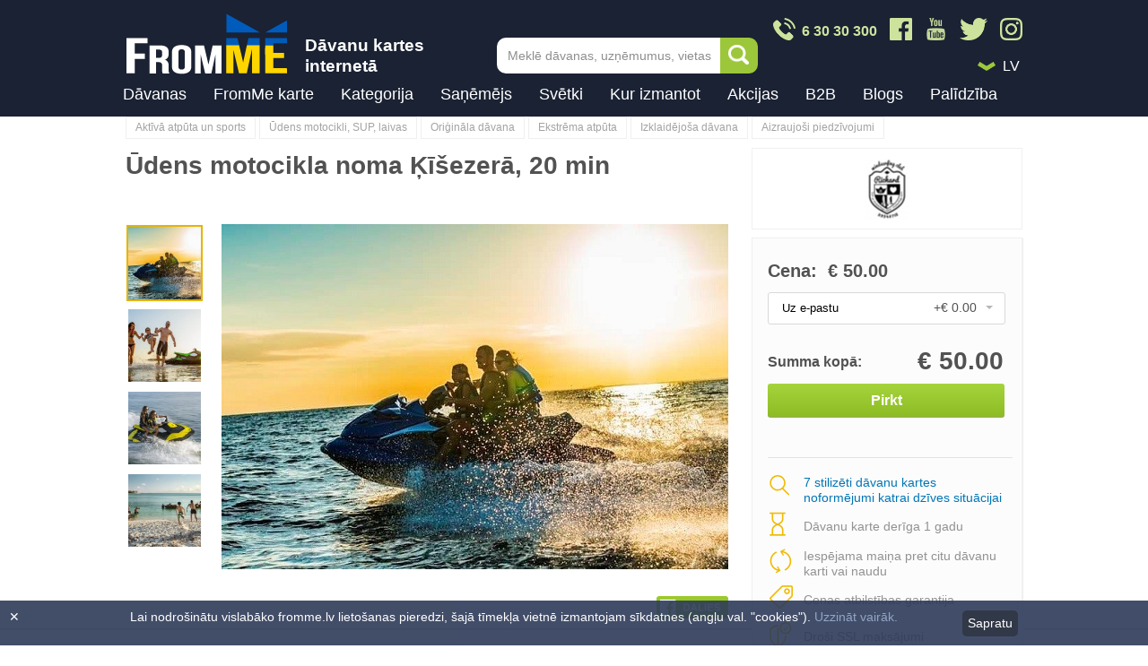

--- FILE ---
content_type: text/html; charset=UTF-8
request_url: https://www.fromme.lv/udens+motocikla+noma+drupe
body_size: 21356
content:
<!DOCTYPE html>
<html lang="lv" class="no-js">
	<head>
	            	<link rel="canonical" href="https://www.fromme.lv/udens+motocikla+noma+drupe">
        		<meta charset="utf-8">
        		<link rel="stylesheet" href="/css/css.css?61">
		<link rel="stylesheet" href="/css/emoji.css?61">
                                    <link rel="stylesheet" href="/css/css2.css?61">
                		<!--[if IE]>
		<meta http-equiv="X-UA-Compatible" content="IE=edge,chrome=1"><![endif]-->
		<meta name="description" content="Aktīvā atpūta pie ūdens un azarts - tieši tas raksturo ūdens motocikla nomu Ķīšezerā. Ērta un ātra aktīvās atpūras dāvanu karšu iegāde internetā FromMe.lv."/>
		<meta name="keywords" content="vindsērfings, vindsērfinga apmācība, vindsērfinga apmācības, vindsērfings, ice sailing, snow sailing, windsurfing, vindsērfinga inventārs, vindsērfings"/>
        <meta name="viewport" content="width=device-width, initial-scale=1">
        <meta property="fb:app_id" content="2123358164572798" />
        <meta property="og:title" content="Ūdens motocikla noma Ķīšezerā, 20 min | Dāvanu karte | FromMe.lv" />
        <meta property="og:description" content="Aktīvā atpūta pie ūdens un azarts - tieši tas raksturo ūdens motocikla nomu Ķīšezerā. Ērta un ātra aktīvās atpūras dāvanu karšu iegāde internetā FromMe.lv." />
        <meta property="og:type" content="product.item" />
        <meta property="og:url" content="https://www.fromme.lv/udens+motocikla+noma+drupe" />
        <meta property="og:image" content="https://www.fromme.lv/files/gifts/open_new/fromme-drupe-noma.jpg" />
        <meta name="facebook-domain-verification" content="9h6k9i45h2mxll6ewyfcicff1j8mq1" />
                                <meta property="product:retailer_item_id" content="2-1871" />
                        <meta property="product:price:amount" content="50.00" />
                        <meta property="product:price:currency" content="EUR" />
                        <meta property="product:condition" content="new" />
                        <meta property="product:availability" content="in stock" />
                    
        
		 		<title>Ūdens motocikla noma Ķīšezerā, 20 min | Dāvanu karte | FromMe.lv</title>
		<link rel="shortcut icon" type="image/x-icon" href="/favicon.ico">

        

				<script>
		    (function(h,o,t,j,a,r){
		        h.hj=h.hj||function(){(h.hj.q=h.hj.q||[]).push(arguments)};
		        h._hjSettings={hjid:109511,hjsv:5};
		        a=o.getElementsByTagName('head')[0];
		        r=o.createElement('script');r.async=1;
		        r.src=t+h._hjSettings.hjid+j+h._hjSettings.hjsv;
		        a.appendChild(r);
		    })(window,document,'//static.hotjar.com/c/hotjar-','.js?sv=');
		</script>

                                    <!-- Google Tag Manager -->
                    <script>(function(w,d,s,l,i){w[l]=w[l]||[];w[l].push({'gtm.start':
                    new Date().getTime(),event:'gtm.js'});var f=d.getElementsByTagName(s)[0],
                    j=d.createElement(s),dl=l!='dataLayer'?'&l='+l:'';j.async=true;j.src=
                    'https://www.googletagmanager.com/gtm.js?id='+i+dl;f.parentNode.insertBefore(j,f);
                    })(window,document,'script','dataLayer','GTM-M2Q4PQ');</script>
                    <!-- End Google Tag Manager -->
                                <!-- JS Extra -->
<script type="text/javascript">
function setCookie(c_name,value,exdays,path){
    var seconds = Math.floor(exdays*24*3600);

    var exdate=new Date();
    exdate.setSeconds(exdate.getSeconds() + seconds);
    var c_value=escape(value) + ((exdays==null) ? "" : "; expires="+exdate.toUTCString())+((path==null) ? "" : "; path="+path);
    document.cookie=c_name + "=" + c_value;
}

function getCookie(c_name){
    var c_value = document.cookie;
    var c_start = c_value.indexOf(" " + c_name + "=");
    if (c_start == -1){
        c_start = c_value.indexOf(c_name + "=");
    }
    if (c_start == -1){
        c_value = null;
    }
    else{
        c_start = c_value.indexOf("=", c_start) + 1;
        var c_end = c_value.indexOf(";", c_start);
        if (c_end == -1){
            c_end = c_value.length;
        }
        c_value = unescape(c_value.substring(c_start,c_end));
    }
    return c_value;
}
</script>

<style type="text/css">
    div.cookies {
        position: fixed;
        bottom: 0;
        left: 0;
        z-index: 100;
        width: 100%;
        opacity: 0.9;
        background-color: #2d3a58;
        display: none;
    }
    .cookies section{
        max-width: 990px;
        margin: 0 auto;
        padding: 10px 30px;
    }
    .cookies p{
        color: white;
        float: left;
        width: 90%;
    }
    .cookies .close {
        color: #fff;
        position: absolute;
        top: 10px;
        left: 10px;
    }
    .cookies a {
        color: #879ac2;
    }
    .cookies a:hover {
        color: #c3cde0;
    }
    .cookies a.btn {
        float: right;
        display: inline-block;
        background-color: #1a2233;
        color: #fff;
        padding: 6px;
        border-radius: 5px;
        margin-top:1px;
    }
</style>
	</head>
	<!--[if lt IE 9 ]>
	<body class="ie8"> <![endif]-->
	<!--[if IE 9 ]>
	<body class="ie9"> <![endif]-->
	<!--[if (gt IE 9)|!(IE)]><!-->
	<body class="lv"><!--<![endif]-->
                                                    <!-- Google Tag Manager (noscript) -->
                    <noscript><iframe src="https://www.googletagmanager.com/ns.html?id=GTM-M2Q4PQ"
                    height="0" width="0" style="display:none;visibility:hidden"></iframe></noscript>
                    <!-- End Google Tag Manager (noscript) -->
                
		<div class="ver_2" id="ver_2"></div>
<div id="announcement" class="ver_1" data-enhance="false" style="display:none;">
    <a href="                /davanas/ziemassvetku+davanas/
            " >
        <div class="content">
          Iegādājies Ziemassvētku dāvanas jau šodien!
        </div>
    </a>
</div>


<header id="header"  data-enhance="false">
    <div class="content clearfix">
        <div class="logo_block">
            <a href="
                                                            /
                                            " title="" data-ajax="false"><img src="/images/FromMe_Logo_Ukraine_180x68px_030322_v03.png" alt="Dāvanas, dāvanu kartes"></a>
            <div class="logo_side_text">
                Dāvanu kartes internetā
            </div>
        </div>
                    <a href="tel:+37163030300" class="header_phone_btn">
                <img src="/images/design/phone_icon_2x.png" />
            </a>
                        <a href="#" title="" class="mob_expand_link ver_2 ">Menu</a>

        
        <div class="header-search">
            <form onsubmit="return false;" action="#" method="#">
                <input type="text" name="" id="js-search-autocomplete" class="header-search__input" onfocus="this.placeholder = ''" onblur="this.placeholder = 'Meklē dāvanas, uzņēmumus, vietas'" placeholder="Meklē dāvanas, uzņēmumus, vietas">
                <button type="submit" onclick="search.search_top()" class="header-search__btn">Meklēt</button>
            </form>
            <input type="hidden" value="" id="js-autocomplete-lang" />
            <div class="header-search__autocomplete" id="js-autocomplete-wrapper">
                <div class="autocomplete-list" id="js-autocomplete"></div>
                <!-- /.autocomplete -->
                <div class="autocomplete__footer">
                    <span onclick="search.search_top()">
                                        <a style="cursor:pointer;" title="" rel="external">Skatīt visus rezultātus</a>
                                        </span>
                </div>

            </div>
            <!-- /.header-search__autocomplete -->

        </div>
        <!-- /.header-search -->
        
        <!--if $paymentMenu === false-->

        <div class="header-topright ">
            <div class="header-social">
                <a href="/" class="header-social__icon">
                    <img src="/images/design/phone_icon_2x.png" />
                    <div class="phone-text">6 30 30 300</div>
                </a>
                <a href="https://www.facebook.com/FromMeGifts/" class="header-social__icon" target="_blank">
                    <img src="/images/design/fb_icon_2x.png" />
                </a>
                <a href="https://www.youtube.com/@frommedavanas" class="header-social__icon" target="_blank">
                    <img src="/images/design/youtube_icon_2x_v2.png" />
                </a>
                <a href="https://twitter.com/frommelv" class="header-social__icon" target="_blank">
                    <img src="/images/design/twitter_icon_2x.png" />
                </a>
                <a href="https://www.instagram.com/fromme.lv/" class="header-social__icon" target="_blank">
                    <img src="/images/design/instagram_icon_2x.png" />
                </a>
                <!-- a href="/" class="header-social__icon">
                    <img src="/images/design/whatsapp_icon_2x.png" />
                </a-->
            </div>

            <div class="header-misc clearfix">

                                <div class="header-langmenu header-dropdown">
                    <img class="arrow-icon" src="/images/design/drop_down_icon_2x.png" />
                    <div class="ef-selectbox disable-keyboard">
                        <div class="sel">
                            <select tabindex="1">
                                                                                                                                                                <option data-id="s1" data-href="https://www.fromme.lv/udens+motocikla+noma+drupe/" >LV</option>
                                                                
                                                                                                <option data-id="s0" data-href="https://www.fromme.lv/udens+motocikla+noma+drupe/ru" >RU</option>
                                                                                                                                                            </select>
                        </div>
                    </div>
                </div>
            </div>
        </div>

        <div class="everything_else " >
            <!--/if-->

            <div class="mob_expandable">
                <div class="inner">

                                        <div class="bagline">
                        <div class="mob_langs ver_2">

                                                                                    <span class="active">LV</span><a href="/ru" title="Krieviski">RU</a>
                                                    </div>
                        <a href="#" title="" class="mob_expand_close ver_2">X</a>
                    </div>


                    
                    <nav id="main_menu" data-ajax="false" style="height:45px;">
                        <ul>
                            <!--li class="title ver_2" title="Kā vēlies atlasīt dāvanu kartes?">Kā vēlies atlasīt dāvanu kartes?</li-->
                            <li><a href="https://www.fromme.lv/davanas" title="Dāvanas">Dāvanas</a></li>
                            <li><a href="https://www.fromme.lv/fromme-davanu-karte" title="FromMe karte" >FromMe karte</a></li>

                            
                            <!-- standart menu  (not for mobile) -->

                                                                                    
                                                                                    <li class="has_submenu desktop ">
                                <a href="#" title="Kategorija">Kategorija</a>
                                <div class="submenu submenu_category desktop">

                                                                                                                                                
                                                                                                                        <ul class="">

                                                                                                    <li class="level2_title">
                                                        
                                                                                                                    <a href="/davanas/sports+un+aktiva+atputa" title="Aktīvā atpūta un sports">Aktīvā atpūta un sports</a>
                                                                                                            </li>
                                                
                                                
                                                    
                                                
                                                    
                                                
                                                    
                                                
                                                    
                                                
                                                    
                                                
                                                    
                                                
                                                    
                                                
                                                    
                                                        <li><a href="/davanas/udenssports" title="Ūdens motocikli, SUP, laivas">Ūdens motocikli, SUP, laivas</a></li>
                                                        
                                                    
                                                
                                                    
                                                
                                                    
                                                
                                                    
                                                
                                                    
                                                        <li><a href="/davanas/izjades+ar+zirgiem" title="Izjādes ar zirgiem">Izjādes ar zirgiem</a></li>
                                                        
                                                    
                                                
                                                    
                                                        <li><a href="/davanas/kvadracilku+izbraucieni" title="Kvadraciklu izbraucieni">Kvadraciklu izbraucieni</a></li>
                                                        
                                                    
                                                
                                                    
                                                        <li><a href="/davanas/sup+izbraucieni" title="SUP izbraucieni">SUP izbraucieni</a></li>
                                                        
                                                    
                                                
                                                    
                                                        <li><a href="/davanas/peintbols" title="Peintbols, airsoft, lāzertags">Peintbols, airsoft, lāzertags</a></li>
                                                        
                                                    
                                                
                                                    
                                                
                                                    
                                                

                                                                                                    <li>
                                                        <a href="/davanas/sports+un+aktiva+atputa" class="more" title="Vairāk">
                                                            Vairāk
                                                        </a>
                                                    </li>
                                                                                            </ul>
                                                                                                                                                                                                        <ul class="">

                                                                                                    <li class="level2_title">
                                                        
                                                                                                                    <a href="/davanas/apmacibas+un+literatura" title="Apmācības un literatūra">Apmācības un literatūra</a>
                                                                                                            </li>
                                                
                                                
                                                    
                                                
                                                    
                                                
                                                    
                                                
                                                    
                                                
                                                    
                                                
                                                    
                                                
                                                    
                                                
                                                    
                                                        <li><a href="/davanas/radosie+kursi" title="Radošie kursi">Radošie kursi</a></li>
                                                        
                                                    
                                                
                                                    
                                                        <li><a href="/davanas/gleznosanas+meistarklases" title="Gleznošanas meistarklases">Gleznošanas meistarklases</a></li>
                                                        
                                                    
                                                
                                                    
                                                        <li><a href="/davanas/sports+nodarbibas" title="Sporta nodarbības">Sporta nodarbības</a></li>
                                                        
                                                    
                                                
                                                    
                                                        <li><a href="/davanas/deju+kursi" title="Deju kursi">Deju kursi</a></li>
                                                        
                                                    
                                                
                                                    
                                                
                                                    
                                                
                                                    
                                                
                                                    
                                                

                                                                                                    <li>
                                                        <a href="/davanas/apmacibas+un+literatura" class="more" title="Vairāk">
                                                            Vairāk
                                                        </a>
                                                    </li>
                                                                                            </ul>
                                                                                                                                                                                                        <ul class="">

                                                                                                    <li class="level2_title">
                                                        
                                                                                                                    <a href="/davanas/apgerbs+aksesuari" title="Apģērbs un aksesuāri">Apģērbs un aksesuāri</a>
                                                                                                            </li>
                                                
                                                
                                                    
                                                
                                                    
                                                
                                                    
                                                
                                                    
                                                
                                                    
                                                
                                                    
                                                
                                                    
                                                
                                                    
                                                        <li><a href="/davanas/apgerbs" title="Apģērbs">Apģērbs</a></li>
                                                        
                                                    
                                                
                                                    
                                                
                                                    
                                                
                                                    
                                                        <li><a href="/davanas/apaksvela" title="Apakšveļa">Apakšveļa</a></li>
                                                        
                                                    
                                                
                                                    
                                                        <li><a href="/davanas/juvelierizstradajumi" title="Juvelierizstrādājumi">Juvelierizstrādājumi</a></li>
                                                        
                                                    
                                                
                                                    
                                                
                                                    
                                                        <li><a href="/davanas/pulksteni" title="Pulksteņi">Pulksteņi</a></li>
                                                        
                                                    
                                                
                                                    
                                                

                                                                                                    <li>
                                                        <a href="/davanas/apgerbs+aksesuari" class="more" title="Vairāk">
                                                            Vairāk
                                                        </a>
                                                    </li>
                                                                                            </ul>
                                                                                                                                                                                                        <ul class="">

                                                                                                    <li class="level2_title">
                                                        
                                                                                                                    <a href="/davanas/turisms" title="Ceļojumi un naktsmītnes">Ceļojumi un naktsmītnes</a>
                                                                                                            </li>
                                                
                                                
                                                    
                                                
                                                    
                                                
                                                    
                                                
                                                    
                                                
                                                    
                                                
                                                    
                                                
                                                    
                                                
                                                    
                                                        <li><a href="/davanas/davanu+karte+celojumu+agentura" title="Ceļojumu aģentūras">Ceļojumu aģentūras</a></li>
                                                        
                                                    
                                                
                                                    
                                                        <li><a href="/davanas/ekskursijas+un+celojumi" title="Ekskursijas un ceļojumi">Ekskursijas un ceļojumi</a></li>
                                                        
                                                    
                                                
                                                    
                                                
                                                    
                                                        <li><a href="/davanas/viesnicas" title="Viesnīcas, romantiska atpūta">Viesnīcas, romantiska atpūta</a></li>
                                                        
                                                    
                                                
                                                    
                                                        <li><a href="/davanas/kempingi" title="Viesu nami, kempingi, pirtis">Viesu nami, kempingi, pirtis</a></li>
                                                        
                                                    
                                                

                                                                                                    <li>
                                                        <a href="/davanas/turisms" class="more" title="Vairāk">
                                                            Vairāk
                                                        </a>
                                                    </li>
                                                                                            </ul>
                                                                                                                                                                                                        <ul class="">

                                                                                                    <li class="level2_title">
                                                        
                                                                                                                    <a href="/davanas/hobijam" title="Hobijam">Hobijam</a>
                                                                                                            </li>
                                                
                                                
                                                    
                                                
                                                    
                                                
                                                    
                                                
                                                    
                                                
                                                    
                                                
                                                    
                                                
                                                    
                                                
                                                    
                                                        <li><a href="/davanas/davana+makskerniekam" title="Makšķerēšana">Makšķerēšana</a></li>
                                                        
                                                    
                                                
                                                    
                                                        <li><a href="/davanas/darza_darbi" title="Dārza darbi">Dārza darbi</a></li>
                                                        
                                                    
                                                
                                                    
                                                        <li><a href="/davanas/turismam" title="Tūrisms">Tūrisms</a></li>
                                                        
                                                    
                                                
                                                    
                                                
                                                    
                                                        <li><a href="/davanas/muzika" title="Mūzika">Mūzika</a></li>
                                                        
                                                    
                                                
                                                    
                                                

                                                                                                    <li>
                                                        <a href="/davanas/hobijam" class="more" title="Vairāk">
                                                            Vairāk
                                                        </a>
                                                    </li>
                                                                                            </ul>
                                                                                                                                                                                                        <ul class="">

                                                                                                    <li class="level2_title">
                                                        
                                                                                                                    <a href="/davanas/izklaide" title="Izklaide">Izklaide</a>
                                                                                                            </li>
                                                
                                                
                                                    
                                                
                                                    
                                                
                                                    
                                                
                                                    
                                                
                                                    
                                                
                                                    
                                                
                                                    
                                                
                                                    
                                                        <li><a href="/davanas/kvesti" title="Kvesti jeb izlaušanās spēles">Kvesti jeb izlaušanās spēles</a></li>
                                                        
                                                    
                                                
                                                    
                                                        <li><a href="/davanas/muzeji" title="Muzeji">Muzeji</a></li>
                                                        
                                                    
                                                
                                                    
                                                        <li><a href="/davanas/sausana" title="Šaušana">Šaušana</a></li>
                                                        
                                                    
                                                
                                                    
                                                        <li><a href="/davanas/izrades+kino" title="Izrādes un kino">Izrādes un kino</a></li>
                                                        
                                                    
                                                
                                                    
                                                

                                                                                                    <li>
                                                        <a href="/davanas/izklaide" class="more" title="Vairāk">
                                                            Vairāk
                                                        </a>
                                                    </li>
                                                                                            </ul>
                                                                                                                                                                                                        <ul class="">

                                                                                                    <li class="level2_title">
                                                        
                                                                                                                    <a href="/davanas/majai+un+darzam" title="Mājai un dārzam">Mājai un dārzam</a>
                                                                                                            </li>
                                                
                                                
                                                    
                                                
                                                    
                                                
                                                    
                                                
                                                    
                                                
                                                    
                                                
                                                    
                                                
                                                    
                                                
                                                    
                                                
                                                    
                                                        <li><a href="/davanas/interjera+preces" title="Interjera preces">Interjera preces</a></li>
                                                        
                                                    
                                                
                                                    
                                                        <li><a href="/davanas/preces+darzam" title="Preces dārzam">Preces dārzam</a></li>
                                                        
                                                    
                                                
                                                    
                                                        <li><a href="/davanas/preces+majdzivniekam" title="Preces mājdzīvniekam">Preces mājdzīvniekam</a></li>
                                                        
                                                    
                                                
                                                    
                                                
                                                    
                                                        <li><a href="/davanas/tehnologijas" title="Tehnika mājai un virtuvei">Tehnika mājai un virtuvei</a></li>
                                                        
                                                    
                                                
                                                    
                                                

                                                                                                    <li>
                                                        <a href="/davanas/majai+un+darzam" class="more" title="Vairāk">
                                                            Vairāk
                                                        </a>
                                                    </li>
                                                                                            </ul>
                                                                                                                                                                                                        <ul class="">

                                                                                                    <li class="level2_title">
                                                        
                                                                                                                    <a href="/davanas/originala+davana" title="Oriģināla dāvana">Oriģināla dāvana</a>
                                                                                                            </li>
                                                
                                                
                                                    
                                                
                                                    
                                                
                                                    
                                                
                                                    
                                                
                                                    
                                                
                                                    
                                                
                                                    
                                                
                                                    
                                                        <li><a href="/davanas/lidojumi" title="Lidojumi, atpūta gaisā">Lidojumi, atpūta gaisā</a></li>
                                                        
                                                    
                                                
                                                    
                                                
                                                    
                                                        <li><a href="/davanas/ekstrema+atputa" title="Ekstrēma atpūta">Ekstrēma atpūta</a></li>
                                                        
                                                    
                                                
                                                    
                                                        <li><a href="/davanas/fotosesija" title="Fotosesija">Fotosesija</a></li>
                                                        
                                                    
                                                
                                                    
                                                
                                                    
                                                        <li><a href="/davanas/tetovejumi+un+henna" title="Tetovējumi un henna">Tetovējumi un henna</a></li>
                                                        
                                                    
                                                

                                                                                                    <li>
                                                        <a href="/davanas/originala+davana" class="more" title="Vairāk">
                                                            Vairāk
                                                        </a>
                                                    </li>
                                                                                            </ul>
                                                                                                                                                                                                                                                                                                                            <ul class="">

                                                                                                    <li class="level2_title">
                                                        
                                                                                                                    <a href="/davanas/gardedis" title="Restorānu piedāvājumi">Restorānu piedāvājumi</a>
                                                                                                            </li>
                                                
                                                
                                                    
                                                
                                                    
                                                
                                                    
                                                
                                                    
                                                
                                                    
                                                
                                                    
                                                
                                                    
                                                
                                                    
                                                        <li><a href="/davanas/ipasie+restoranu+piedavajumi" title="Īpašie piedāvājumi">Īpašie piedāvājumi</a></li>
                                                        
                                                    
                                                
                                                    
                                                        <li><a href="/davanas/restorani+un+kafejnicas" title="Restorāni un kafejnīcas">Restorāni un kafejnīcas</a></li>
                                                        
                                                    
                                                

                                                                                                    <li>
                                                        <a href="/davanas/gardedis" class="more" title="Vairāk">
                                                            Vairāk
                                                        </a>
                                                    </li>
                                                                                            </ul>
                                                                                                                                                                                                        <ul class="">

                                                                                                    <li class="level2_title">
                                                        
                                                                                                                    <a href="/davanas/skaistumam+un+labsajutai" title="SPA un skaistumkopšana">SPA un skaistumkopšana</a>
                                                                                                            </li>
                                                
                                                
                                                    
                                                
                                                    
                                                
                                                    
                                                
                                                    
                                                
                                                    
                                                
                                                    
                                                
                                                    
                                                
                                                    
                                                        <li><a href="/davanas/spa+saloni+un+masazas" title="SPA saloni un masāžas">SPA saloni un masāžas</a></li>
                                                        
                                                    
                                                
                                                    
                                                        <li><a href="/davanas/proceduras+un+konsultacijas" title="Skaistumkopšana">Skaistumkopšana</a></li>
                                                        
                                                    
                                                
                                                    
                                                        <li><a href="/davanas/spa+ar+naksnosanu" title="SPA ar nakšņošanu">SPA ar nakšņošanu</a></li>
                                                        
                                                    
                                                
                                                    
                                                        <li><a href="/davanas/frizieris" title="Frizētavas">Frizētavas</a></li>
                                                        
                                                    
                                                
                                                    
                                                

                                                                                                    <li>
                                                        <a href="/davanas/skaistumam+un+labsajutai" class="more" title="Vairāk">
                                                            Vairāk
                                                        </a>
                                                    </li>
                                                                                            </ul>
                                                                                                                                                                                                        <ul class="">

                                                                                                    <li class="level2_title">
                                                        
                                                                                                                    <a href="/davanas/veselibai" title="Veselība">Veselība</a>
                                                                                                            </li>
                                                
                                                
                                                    
                                                
                                                    
                                                
                                                    
                                                
                                                    
                                                
                                                    
                                                
                                                    
                                                
                                                    
                                                
                                                    
                                                        <li><a href="/davanas/fizioterapeits" title="Fizioterapija">Fizioterapija</a></li>
                                                        
                                                    
                                                
                                                    
                                                        <li><a href="/davanas/optika" title="Optika, redze">Optika, redze</a></li>
                                                        
                                                    
                                                
                                                    
                                                
                                                    
                                                        <li><a href="/davanas/masieris" title="Masāžas">Masāžas</a></li>
                                                        
                                                    
                                                
                                                    
                                                
                                                    
                                                

                                                                                                    <li>
                                                        <a href="/davanas/veselibai" class="more" title="Vairāk">
                                                            Vairāk
                                                        </a>
                                                    </li>
                                                                                            </ul>
                                                                                                                                                                                                                                        
                                </div>
                            </li>
                                                                                    <li class="has_submenu desktop two-level">
                                <a href="#" title="Saņēmējs">Saņēmējs</a>
                                <div class="submenu desktop">

                                                                                                                                                
                                                                                                                                                                                                                                            <ul class="">

                                                                                                    <li class="level2_title">
                                                                                                                    <div class="u-mob-hide">
                                                                <b>
                                                                    
                                                                        
                                                                    
                                                                        
                                                                    
                                                                        
                                                                    
                                                                        
                                                                    
                                                                        
                                                                    
                                                                        
                                                                    
                                                                        
                                                                    
                                                                                                                                                    <a href="/davanas/virietim+davanas" title="Vīrietis">
                                                                                Vīrietis
                                                                            </a>
                                                                                                                                            </b>
                                                            </div>
                                                        
                                                                                                                    <div class="u-desktop-hide u-mob-show">                                                                <b>
                                                                    Vīrietis
                                                                </b>
                                                            </div>                                                                                                            </li>
                                                
                                                
                                                    
                                                
                                                    
                                                
                                                    
                                                
                                                    
                                                
                                                    
                                                
                                                    
                                                
                                                    
                                                
                                                    
                                                        <li><a href="/davanas/virietim+davanas" title="Vīrietim dāvanas">Vīrietim dāvanas</a></li>
                                                        
                                                    
                                                
                                                    
                                                        <li><a href="/davanas/viram+davanas" title="Vīram dāvanas">Vīram dāvanas</a></li>
                                                        
                                                    
                                                
                                                    
                                                        <li><a href="/davanas/tetim" title="Tētim dāvanas">Tētim dāvanas</a></li>
                                                        
                                                    
                                                
                                                    
                                                        <li><a href="/davanas/bralim" title="Brālim dāvanas">Brālim dāvanas</a></li>
                                                        
                                                    
                                                
                                                    
                                                        <li><a href="/davanas/puisim" title="Puisim dāvanas">Puisim dāvanas</a></li>
                                                        
                                                    
                                                
                                                    
                                                        <li><a href="/davanas/draugam" title="Draugam dāvanas">Draugam dāvanas</a></li>
                                                        
                                                    
                                                
                                                    
                                                        <li><a href="/davanas/prieksniekam" title="Priekšniekam dāvanas">Priekšniekam dāvanas</a></li>
                                                        
                                                    
                                                
                                                    
                                                        <li><a href="/davanas/kolegim" title="Kolēģim dāvanas">Kolēģim dāvanas</a></li>
                                                        
                                                    
                                                

                                                                                            </ul>
                                                                                                                                                                                                        <ul class="">

                                                                                                    <li class="level2_title">
                                                                                                                    <div class="u-mob-hide">
                                                                <b>
                                                                    
                                                                        
                                                                    
                                                                        
                                                                    
                                                                        
                                                                    
                                                                        
                                                                    
                                                                        
                                                                    
                                                                        
                                                                    
                                                                        
                                                                    
                                                                                                                                                    <a href="/davanas/sievietei+davanas" title="Sieviete">
                                                                                Sieviete
                                                                            </a>
                                                                                                                                            </b>
                                                            </div>
                                                        
                                                                                                                    <div class="u-desktop-hide u-mob-show">                                                                <b>
                                                                    Sieviete
                                                                </b>
                                                            </div>                                                                                                            </li>
                                                
                                                
                                                    
                                                
                                                    
                                                
                                                    
                                                
                                                    
                                                
                                                    
                                                
                                                    
                                                
                                                    
                                                
                                                    
                                                        <li><a href="/davanas/sievietei+davanas" title="Sievietei dāvanas">Sievietei dāvanas</a></li>
                                                        
                                                    
                                                
                                                    
                                                        <li><a href="/davanas/sievai+davanas" title="Sievai dāvanas">Sievai dāvanas</a></li>
                                                        
                                                    
                                                
                                                    
                                                        <li><a href="/davanas/mammai+davanas" title="Mammai dāvanas">Mammai dāvanas</a></li>
                                                        
                                                    
                                                
                                                    
                                                        <li><a href="/davanas/masa+davanas" title="Māsai dāvanas">Māsai dāvanas</a></li>
                                                        
                                                    
                                                
                                                    
                                                        <li><a href="/davanas/meitenei+davanas" title="Meitenei dāvanas">Meitenei dāvanas</a></li>
                                                        
                                                    
                                                
                                                    
                                                        <li><a href="/davanas/draudzenei+davanas" title="Draudzenei dāvanas">Draudzenei dāvanas</a></li>
                                                        
                                                    
                                                
                                                    
                                                        <li><a href="/davanas/prieksniecei+davanas" title="Priekšniecei dāvanas">Priekšniecei dāvanas</a></li>
                                                        
                                                    
                                                
                                                    
                                                        <li><a href="/davanas/kolegei+davanas" title="Kolēģei dāvanas">Kolēģei dāvanas</a></li>
                                                        
                                                    
                                                

                                                                                            </ul>
                                                                                                                                                                                                        <ul class="">

                                                                                                    <li class="level2_title">
                                                                                                                    <div class="u-mob-hide">
                                                                <b>
                                                                    
                                                                        
                                                                    
                                                                        
                                                                    
                                                                        
                                                                    
                                                                        
                                                                    
                                                                        
                                                                    
                                                                        
                                                                    
                                                                        
                                                                    
                                                                                                                                                    <a href="/davanas/berniem+davanas" title="Bērni, jaunieši">
                                                                                Bērni, jaunieši
                                                                            </a>
                                                                                                                                            </b>
                                                            </div>
                                                        
                                                                                                                    <div class="u-desktop-hide u-mob-show">                                                                <b>
                                                                    Bērni, jaunieši
                                                                </b>
                                                            </div>                                                                                                            </li>
                                                
                                                
                                                    
                                                
                                                    
                                                
                                                    
                                                
                                                    
                                                
                                                    
                                                
                                                    
                                                
                                                    
                                                
                                                    
                                                        <li><a href="/davanas/berniem+davanas" title="Bērniem dāvanas">Bērniem dāvanas</a></li>
                                                        
                                                    
                                                
                                                    
                                                        <li><a href="/davanas/jauniesiem+davanas" title="Jauniešiem dāvanas">Jauniešiem dāvanas</a></li>
                                                        
                                                    
                                                

                                                                                            </ul>
                                                                                                                                                                                                        <ul class="">

                                                                                                    <li class="level2_title">
                                                                                                                    <div class="u-mob-hide">
                                                                <b>
                                                                    
                                                                        
                                                                    
                                                                        
                                                                    
                                                                        
                                                                    
                                                                        
                                                                    
                                                                        
                                                                    
                                                                        
                                                                    
                                                                        
                                                                    
                                                                                                                                                    <a href="/davanas/davanas+parim" title="Grupas">
                                                                                Grupas
                                                                            </a>
                                                                                                                                            </b>
                                                            </div>
                                                        
                                                                                                                    <div class="u-desktop-hide u-mob-show">                                                                <b>
                                                                    Grupas
                                                                </b>
                                                            </div>                                                                                                            </li>
                                                
                                                
                                                    
                                                
                                                    
                                                
                                                    
                                                
                                                    
                                                
                                                    
                                                
                                                    
                                                
                                                    
                                                
                                                    
                                                        <li><a href="/davanas/davanas+parim" title="Pārim dāvanas un atpūta diviem">Pārim dāvanas un atpūta diviem</a></li>
                                                        
                                                    
                                                
                                                    
                                                        <li><a href="/davanas/vecakiem+davanas" title="Vecākiem dāvanas">Vecākiem dāvanas</a></li>
                                                        
                                                    
                                                
                                                    
                                                        <li><a href="/davanas/gimenei+davanas" title="Ģimenei dāvanas">Ģimenei dāvanas</a></li>
                                                        
                                                    
                                                
                                                    
                                                        <li><a href="/davanas/jaunlaulatajiem+davanas" title="Jaunlaulātajiem dāvanas">Jaunlaulātajiem dāvanas</a></li>
                                                        
                                                    
                                                
                                                    
                                                        <li><a href="/davanas/piedavajumi+grupai" title="Piedāvājumi grupai">Piedāvājumi grupai</a></li>
                                                        
                                                    
                                                

                                                                                            </ul>
                                                                                                                    
                                </div>
                            </li>
                                                                                    <li class="has_submenu desktop ">
                                <a href="#" title="Svētki">Svētki</a>
                                <div class="submenu desktop">

                                                                                                                                                
                                                                                                                                                                                                                                            <ul class="">

                                                                                                    <li class="level2_title">
                                                        
                                                                                                                                                                                    <b>
                                                                    Kalendārie svētki
                                                                </b>
                                                                                                                                                                        </li>
                                                
                                                
                                                    
                                                
                                                    
                                                
                                                    
                                                
                                                    
                                                
                                                    
                                                
                                                    
                                                
                                                    
                                                
                                                    
                                                        <li><a href="/davanas/ziemassvetku+davanas" title="Ziemassvētku dāvanas">Ziemassvētku dāvanas</a></li>
                                                        
                                                    
                                                
                                                    
                                                        <li><a href="/davanas/jauna+gada+davanas" title="Jaunā gada dāvanas">Jaunā gada dāvanas</a></li>
                                                        
                                                    
                                                
                                                    
                                                        <li><a href="/davanas/valentindienas+davanas" title="Valentīndienas dāvanas">Valentīndienas dāvanas</a></li>
                                                        
                                                    
                                                
                                                    
                                                        <li><a href="/davanas/sieviesu+dienas+davanas" title="Sieviešu dienas dāvanas">Sieviešu dienas dāvanas</a></li>
                                                        
                                                    
                                                
                                                    
                                                        <li><a href="/davanas/mates+dienas+davanas" title="Mātes dienas dāvanas">Mātes dienas dāvanas</a></li>
                                                        
                                                    
                                                
                                                    
                                                        <li><a href="/davanas/teva+dienas+davanas" title="Tēva dienas dāvanas">Tēva dienas dāvanas</a></li>
                                                        
                                                    
                                                
                                                    
                                                        <li><a href="/davanas/skolotaju+dienas+davanas" title="Skolotāju dienas dāvanas">Skolotāju dienas dāvanas</a></li>
                                                        
                                                    
                                                

                                                                                            </ul>
                                                                                                                                                                                                        <ul class="">

                                                                                                    <li class="level2_title">
                                                        
                                                                                                                                                                                    <b>
                                                                    Individuālie svētki
                                                                </b>
                                                                                                                                                                        </li>
                                                
                                                
                                                    
                                                
                                                    
                                                
                                                    
                                                
                                                    
                                                
                                                    
                                                
                                                    
                                                
                                                    
                                                
                                                    
                                                        <li><a href="/davanas/dzimsanas+dienas+davanas" title="Dzimšanas dienas dāvanas">Dzimšanas dienas dāvanas</a></li>
                                                        
                                                    
                                                
                                                    
                                                        <li><a href="/davanas/jubilejas+davanas" title="Jubilejas, gadadienas dāvanas">Jubilejas, gadadienas dāvanas</a></li>
                                                        
                                                    
                                                
                                                    
                                                        <li><a href="/davanas/kazu+jubilejas+davanas" title="Kāzu jubilejas dāvanas">Kāzu jubilejas dāvanas</a></li>
                                                        
                                                    
                                                
                                                    
                                                        <li><a href="/davanas/varda+dienas+davanas" title="Vārda dienas dāvanas">Vārda dienas dāvanas</a></li>
                                                        
                                                    
                                                

                                                                                            </ul>
                                                                                                                                                                                                        <ul class="">

                                                                                                    <li class="level2_title">
                                                        
                                                                                                                                                                                    <b>
                                                                    Īpašie svētki
                                                                </b>
                                                                                                                                                                        </li>
                                                
                                                
                                                    
                                                
                                                    
                                                
                                                    
                                                
                                                    
                                                
                                                    
                                                
                                                    
                                                
                                                    
                                                
                                                    
                                                        <li><a href="/davanas/izlaiduma+davanas" title="Izlaiduma dāvanas">Izlaiduma dāvanas</a></li>
                                                        
                                                    
                                                
                                                    
                                                        <li><a href="/davanas/kazu+davanas" title="Kāzu dāvanas">Kāzu dāvanas</a></li>
                                                        
                                                    
                                                
                                                    
                                                        <li><a href="/davanas/raudzibu+davanas" title="Raudzību dāvanas">Raudzību dāvanas</a></li>
                                                        
                                                    
                                                
                                                    
                                                        <li><a href="/davanas/salsmaizes+davanas" title="Sālsmaizes dāvanas">Sālsmaizes dāvanas</a></li>
                                                        
                                                    
                                                
                                                    
                                                        <li><a href="/davanas/vecmeitu+ballites+davanas" title="Vecmeitu ballītes dāvanas">Vecmeitu ballītes dāvanas</a></li>
                                                        
                                                    
                                                
                                                    
                                                        <li><a href="/davanas/vecpuisu+ballites+davanas" title="Vecpuišu ballītes dāvanas">Vecpuišu ballītes dāvanas</a></li>
                                                        
                                                    
                                                
                                                    
                                                        <li><a href="/davanas/pirma+septembra+davanas" title="1.septembra dāvanas bērniem">1.septembra dāvanas bērniem</a></li>
                                                        
                                                    
                                                

                                                                                            </ul>
                                                                                                                    
                                </div>
                            </li>
                                                                                    <li class="has_submenu desktop ">
                                <a href="#" title="Kur izmantot">Kur izmantot</a>
                                <div class="submenu desktop">

                                                                                                                                                
                                                                                                                                                                                                                                            <ul class="big">

                                                                                                    <li class="level2_title">
                                                        
                                                                                                                                                                                    <b>
                                                                    Pilsētas
                                                                </b>
                                                                                                                                                                        </li>
                                                
                                                
                                                    
                                                
                                                    
                                                
                                                    
                                                
                                                    
                                                
                                                    
                                                
                                                    
                                                
                                                    
                                                
                                                    
                                                        <li><a href="/davanas/aizkraukle" title="Aizkraukle">Aizkraukle</a></li>
                                                        
                                                    
                                                
                                                    
                                                        <li><a href="/davanas/riga" title="Rīga">Rīga</a></li>
                                                        
                                                    
                                                
                                                    
                                                        <li><a href="/davanas/adazi" title="Ādaži">Ādaži</a></li>
                                                        
                                                    
                                                
                                                    
                                                        <li><a href="/davanas/baldone" title="Baldone">Baldone</a></li>
                                                        
                                                    
                                                
                                                    
                                                        <li><a href="/davanas/cesis" title="Cēsis">Cēsis</a></li>
                                                        
                                                    
                                                
                                                    
                                                        <li><a href="/davanas/daugavpils" title="Daugavpils">Daugavpils</a></li>
                                                        
                                                    
                                                
                                                    
                                                        <li><a href="/davanas/dobele" title="Dobele">Dobele</a></li>
                                                        
                                                    
                                                
                                                    
                                                        <li><a href="/davanas/jelgava" title="Jelgava">Jelgava</a></li>
                                                        
                                                    
                                                
                                                    
                                                        <li><a href="/davanas/jekabpils" title="Jēkabpils">Jēkabpils</a></li>
                                                        
                                                    
                                                
                                                    
                                                        <li><a href="/davanas/jurmala" title="Jūrmala">Jūrmala</a></li>
                                                        
                                                    
                                                
                                                    
                                                        <li><a href="/davanas/kandava" title="Kandava">Kandava</a></li>
                                                        
                                                    
                                                
                                                    
                                                        <li><a href="/davanas/kekava" title="Ķekava">Ķekava</a></li>
                                                        
                                                    
                                                
                                                    
                                                        <li><a href="/davanas/kraslava" title="Krāslava">Krāslava</a></li>
                                                        
                                                    
                                                
                                                    
                                                        <li><a href="/davanas/kuldiga" title="Kuldīga">Kuldīga</a></li>
                                                        
                                                    
                                                
                                                    
                                                        <li><a href="/davanas/liepaja" title="Liepāja">Liepāja</a></li>
                                                        
                                                    
                                                
                                                    
                                                        <li><a href="/davanas/lielvarde" title="Lielvārde">Lielvārde</a></li>
                                                        
                                                    
                                                
                                                    
                                                        <li><a href="/davanas/limbazi" title="Limbaži">Limbaži</a></li>
                                                        
                                                    
                                                
                                                    
                                                        <li><a href="/davanas/ligatne" title="Līgatne">Līgatne</a></li>
                                                        
                                                    
                                                
                                                    
                                                        <li><a href="/davanas/madona" title="Madona">Madona</a></li>
                                                        
                                                    
                                                
                                                    
                                                        <li><a href="/davanas/malpils" title="Mālpils">Mālpils</a></li>
                                                        
                                                    
                                                
                                                    
                                                        <li><a href="/davanas/pavilosta" title="Pāvilosta">Pāvilosta</a></li>
                                                        
                                                    
                                                
                                                    
                                                        <li><a href="/davanas/rezekne" title="Rēzekne">Rēzekne</a></li>
                                                        
                                                    
                                                
                                                    
                                                        <li><a href="/davanas/salaspils" title="Salaspils">Salaspils</a></li>
                                                        
                                                    
                                                
                                                    
                                                        <li><a href="/davanas/saldus" title="Saldus">Saldus</a></li>
                                                        
                                                    
                                                
                                                    
                                                        <li><a href="/davanas/sigulda" title="Sigulda">Sigulda</a></li>
                                                        
                                                    
                                                
                                                    
                                                        <li><a href="/davanas/skriveri" title="Skrīveri">Skrīveri</a></li>
                                                        
                                                    
                                                
                                                    
                                                        <li><a href="/davanas/smiltene" title="Smiltene">Smiltene</a></li>
                                                        
                                                    
                                                
                                                    
                                                        <li><a href="/davanas/talsi" title="Talsi">Talsi</a></li>
                                                        
                                                    
                                                
                                                    
                                                        <li><a href="/davanas/tukums" title="Tukums">Tukums</a></li>
                                                        
                                                    
                                                
                                                    
                                                        <li><a href="/davanas/olaine" title="Olaine">Olaine</a></li>
                                                        
                                                    
                                                
                                                    
                                                        <li><a href="/davanas/ogre" title="Ogre">Ogre</a></li>
                                                        
                                                    
                                                
                                                    
                                                        <li><a href="/davanas/valmiera" title="Valmiera">Valmiera</a></li>
                                                        
                                                    
                                                
                                                    
                                                        <li><a href="/davanas/ventspils" title="Ventspils">Ventspils</a></li>
                                                        
                                                    
                                                

                                                                                            </ul>
                                                                                                                                                                                                        <ul class="">

                                                                                                    <li class="level2_title">
                                                        
                                                                                                                                                                                    <b>
                                                                    Pieejamība
                                                                </b>
                                                                                                                                                                        </li>
                                                
                                                
                                                    
                                                
                                                    
                                                
                                                    
                                                
                                                    
                                                
                                                    
                                                
                                                    
                                                
                                                    
                                                
                                                    
                                                        <li><a href="/davanas/interneta+veikali" title="Interneta veikali">Interneta veikali</a></li>
                                                        
                                                    
                                                
                                                    
                                                        <li><a href="/davanas/universalas+davanu+kartes" title="Universālās">Universālās</a></li>
                                                        
                                                    
                                                

                                                                                            </ul>
                                                                                                                                                                                                        <ul class="">

                                                                                                    <li class="level2_title">
                                                        
                                                                                                                                                                                    <b>
                                                                    Tirdzniecības centri
                                                                </b>
                                                                                                                                                                        </li>
                                                
                                                
                                                    
                                                
                                                    
                                                
                                                    
                                                
                                                    
                                                
                                                    
                                                
                                                    
                                                
                                                    
                                                
                                                    
                                                        <li><a href="/davanas/akropole" title="Akropole">Akropole</a></li>
                                                        
                                                    
                                                
                                                    
                                                        <li><a href="/davanas/alfa" title="Alfa">Alfa</a></li>
                                                        
                                                    
                                                
                                                    
                                                        <li><a href="/davanas/berga_bazars" title="Berga Bazārs">Berga Bazārs</a></li>
                                                        
                                                    
                                                
                                                    
                                                        <li><a href="/davanas/domina" title="Domina">Domina</a></li>
                                                        
                                                    
                                                
                                                    
                                                        <li><a href="/davanas/galerija+centrs" title="Galerija centrs">Galerija centrs</a></li>
                                                        
                                                    
                                                
                                                    
                                                        <li><a href="/davanas/galerija_riga" title="Galerija Rīga">Galerija Rīga</a></li>
                                                        
                                                    
                                                
                                                    
                                                        <li><a href="/davanas/mols" title="Mols">Mols</a></li>
                                                        
                                                    
                                                
                                                    
                                                        <li><a href="/davanas/riga_plaza" title="Rīga Plaza">Rīga Plaza</a></li>
                                                        
                                                    
                                                
                                                    
                                                        <li><a href="/davanas/sky+more" title="Sky &amp; More">Sky &amp; More</a></li>
                                                        
                                                    
                                                
                                                    
                                                        <li><a href="/davanas/spice" title="Spice">Spice</a></li>
                                                        
                                                    
                                                
                                                    
                                                        <li><a href="/davanas/olympia" title="Olympia">Olympia</a></li>
                                                        
                                                    
                                                
                                                    
                                                        <li><a href="/davanas/origo" title="Origo">Origo</a></li>
                                                        
                                                    
                                                
                                                    
                                                        <li><a href="/davanas/valleta" title="Valleta">Valleta</a></li>
                                                        
                                                    
                                                

                                                                                            </ul>
                                                                                                                                                                                                        <ul class="">

                                                                                                    <li class="level2_title">
                                                        
                                                                                                                                                                                    <b>
                                                                    Reģioni
                                                                </b>
                                                                                                                                                                        </li>
                                                
                                                
                                                    
                                                
                                                    
                                                
                                                    
                                                
                                                    
                                                
                                                    
                                                
                                                    
                                                
                                                    
                                                
                                                    
                                                        <li><a href="/davanas/kurzeme" title="Kurzeme">Kurzeme</a></li>
                                                        
                                                    
                                                
                                                    
                                                        <li><a href="/davanas/latgale" title="Latgale">Latgale</a></li>
                                                        
                                                    
                                                
                                                    
                                                        <li><a href="/davanas/vidzeme" title="Vidzeme">Vidzeme</a></li>
                                                        
                                                    
                                                
                                                    
                                                        <li><a href="/davanas/zemgale" title="Zemgale">Zemgale</a></li>
                                                        
                                                    
                                                

                                                                                            </ul>
                                                                                                                    
                                </div>
                            </li>
                                                        <!-- end standart menu -->

                            
                                                            <!--<li><a href="https://www.fromme.lv/davanu-kartes" title="TOP">TOP</a></li>-->
                                <li><a href="https://www.fromme.lv/davanas/akcijas" title="Akcijas">Akcijas</a></li>
                                <li class="has_submenu two-level desktop">
                                    <a href="https://www.fromme.lv/b2b/davanas-uznemumiem" title="B2B">
                                        B2B
                                    </a>
                                                                        <div class="submenu desktop">
                                                                                <ul></ul><ul></ul><ul></ul>
                                                                                <ul>
                                                                                        <li class="level2_title">
                                                <b>
                                                    B2B
                                                </b>
                                            </li>
                                                                                                                                    <li><a href="/b2b/davanas-uznemumiem" >Korporatīvās dāvanas</a></li>
                                                                                        <li><a href="/b2b/davanas-darbiniekiem" >Dāvanas darbiniekiem</a></li>
                                                                                        <li><a href="/b2b/piedavajums-biznesa-klientiem" >Par sadarbību</a></li>
                                                                                    </ul>
                                    </div>
                                                                    </li>
                                <!--li><a href="https://www.fromme.lv/b2b/davanas-uznemumiem" title="B2B">B2B</a></li-->
                                <li><a href="https://www.fromme.lv/raksti" title="Blogs">Blogs</a></li>
                                <li class="has_submenu two-level desktop">
                                    <a href="https://www.fromme.lv/pirkt-davanu-kartes/ka-viss-notiek" title="Palīdzība">
                                        Palīdzība
                                    </a>
                                                                        <div class="submenu desktop">
                                                                                <ul></ul><ul></ul><ul></ul>
                                                                                <ul>
                                                                                        <li class="level2_title">
                                                <b>
                                                    Palīdzība
                                                </b>
                                            </li>
                                                                                                                                    <li><a href="/pirkt-davanu-kartes/ka-viss-notiek" >Kā viss notiek</a></li>
                                                                                        <li><a href="/pirkt-davanu-kartes/davanu-kartes-noformejums" >Noformējums</a></li>
                                                                                        <li><a href="/pirkt-davanu-kartes/davanu-kartes-apmaksa" >Apmaksas veidi</a></li>
                                                                                        <li><a href="/pirkt-davanu-kartes/davanu-kartes-piegade" >Piegādes veidi</a></li>
                                                                                        <li><a href="/pirkt-davanu-kartes/garantijas-un-drosiba" >Garantijas un drošība</a></li>
                                                                                        <li><a href="/pirkt-davanu-kartes/biezak-uzdotie-jautajumi" >Biežāk uzdotie jautājumi</a></li>
                                                                                        <li><a href="/pirkt-davanu-kartes/davanu-kartes-pirkuma-noteikumi" >Pirkuma noteikumi</a></li>
                                                                                        <li><a href="/pirkt-davanu-kartes/pirkuma-noteikumi-kopsavilkums" >Pirkuma noteikumi, kopsavilkums</a></li>
                                                                                        <li><a href="/pirkt-davanu-kartes/privatuma-politika" >Privātuma politika</a></li>
                                                                                        <li><a href="/par-fromme/kontakti" >Kontakti</a></li>
                                                                                        <li><a href="/ieeja-partneriem" >Ieeja partneriem</a></li>
                                                                                    </ul>
                                    </div>
                                                                    </li>
                            
                        </ul>

                        <ul class="ver_2">
                            <li class="title">Informācija</li>
                            <li class="has_submenu two-level">
                                                            <a href="#" title="">Pirkt dāvanu kartes</a>
                                <div class="submenu">
                                    <ul>
                                                                                <li><a href="/pirkt-davanu-kartes/ka-viss-notiek" >Kā viss notiek</a></li>
                                                                                <li><a href="/pirkt-davanu-kartes/davanu-kartes-noformejums" >Noformējums</a></li>
                                                                                <li><a href="/pirkt-davanu-kartes/davanu-kartes-apmaksa" >Apmaksas veidi</a></li>
                                                                                <li><a href="/pirkt-davanu-kartes/davanu-kartes-piegade" >Piegādes veidi</a></li>
                                                                                <li><a href="/pirkt-davanu-kartes/garantijas-un-drosiba" >Garantijas un drošība</a></li>
                                                                                <li><a href="/pirkt-davanu-kartes/biezak-uzdotie-jautajumi" >Biežāk uzdotie jautājumi</a></li>
                                                                                <li><a href="/pirkt-davanu-kartes/davanu-kartes-pirkuma-noteikumi" >Pirkuma noteikumi</a></li>
                                                                                <li><a href="/pirkt-davanu-kartes/pirkuma-noteikumi-kopsavilkums" >Pirkuma noteikumi, kopsavilkums</a></li>
                                                                                <li><a href="/pirkt-davanu-kartes/privatuma-politika" >Privātuma politika</a></li>
                                                                                <li><a href="/par-fromme/kontakti" >Kontakti</a></li>
                                                                                <li><a href="/ieeja-partneriem" >Ieeja partneriem</a></li>
                                                                            </ul>
                                </div>
                            </li>
                                                                                    <li class="has_submenu two-level">
                                <a href="#" title="">Izmantot dāvanu karti</a>
                                <div class="submenu">
                                    <ul>
                                                                                <li><a href="/izmantot-davanu-karti/kur-var-izmantot-davanu-karti" >Kur var izmantot dāvanu karti</a></li>
                                                                                <li><a href="/izmantot-davanu-karti/apmainit-davanu-karti" > Apmainīt dāvanu karti</a></li>
                                                                                <li><a href="/izmantot-davanu-karti/biezak-uzdotie-jautajumi" >Biežāk uzdotie jautājumi</a></li>
                                                                                <li><a href="/izmantot-davanu-karti/ieteikt-uznemumu" >Ieteikt uzņēmumu</a></li>
                                                                                <li><a href="/izmantot-davanu-karti/parbaudit-kartes-atlikumu" >Pārbaudīt kartes atlikumu</a></li>
                                                                            </ul>
                                </div>
                            </li>
                                                                                    <li class="has_submenu two-level">
                                <a href="#" title="">Pārdot dāvanu kartes</a>
                                <div class="submenu">
                                    <ul>
                                                                                <li><a href="/pardot-davanu-kartes/uzsakt-davanu-karsu-pardosanu" >Uzsākt dāvanu karšu pārdošanu</a></li>
                                                                                <li><a href="/pardot-davanu-kartes/ieeja-partneriem" >Ieeja partneriem</a></li>
                                                                            </ul>
                                </div>
                            </li>
                                                                                    <li class="has_submenu two-level">
                                <a href="#" title="">Par FromMe.lv</a>
                                <div class="submenu">
                                    <ul>
                                                                                <li><a href="/raksti" >Raksti</a></li>
                                                                                <li><a href="/vakances" >Vakances</a></li>
                                                                                <li><a href="/par-fromme/komanda" >Komanda</a></li>
                                                                                <li><a href="/par-fromme/partneri" >Partneri</a></li>
                                                                                <li><a href="/par-fromme/kontakti" >Kontakti</a></li>
                                                                                <li><a href="/par-fromme/vakances" >Vakances</a></li>
                                                                            </ul>
                                </div>
                            </li>
                                                    </ul>
                    </nav>
                </div>
            </div>

            <a href="#" title="" class="mob_expand_close_bg ver_2">X</a>
        </div>
    </div>
    </header>
<div id="overlay"></div>

<script type="application/ld+json">
{
  "@context": "http://schema.org",
  "@type": "WebSite",
  "url": "https://www.fromme.lv/",
  "potentialAction": {
    "@type": "SearchAction",
    "target": "https://www.fromme.lv/meklet/{search_term_string}",
    "query-input": "required name=search_term_string"
  }
}
</script>

		
<section class="main-container clearfix wrapper margin-top">
    <div class="content">
        <span itemscope itemtype="http://schema.org/Product" itemref="_description3 _offers7">
        <div itemprop="brand" itemscope itemtype="http://schema.org/Brand" itemref="_logo6">
            <meta itemprop="name" content="Ūdens motocikla noma Ķīšezerā, 20 min" />
        </div>
                            <div class="giftCategories  clearfix">
            <a href="/davanas/sports+un+aktiva+atputa">Aktīvā atpūta un sports</a>
            <a href="/davanas/udenssports">Ūdens motocikli, SUP, laivas</a>
            <a href="/davanas/originala+davana">Oriģināla dāvana</a>
            <a href="/davanas/ekstrema+atputa">Ekstrēma atpūta</a>
            <a href="/davanas/izklaidejosas_davanas">Izklaidējoša dāvana</a>
            <a href="/davanas/aizraujosas_davanas">Aizraujoši piedzīvojumi</a>
    </div>
                    <div class="main-left-container main-left-container-top" style="width:672px;">
         <h1 itemprop="name" class="title single-product-title">Ūdens motocikla noma Ķīšezerā, 20 min</h1>
            <div class="demo main-slaider">
                <div class="item">
                    <div class="product-gallery">
                        <div class="product-gallery_left visible-desktop">
                                                        <div class="product_gallery-slider js-product-gallery">
                                                                <div class="js-slide active">
                                    <div class="product-gallery_nav-item">
                                        <img 
                                            src="/files/gifts/list/fromme-drupe-noma.jpg" 
                                            class="img-responsive" 
                                            width="83" height="83"
                                            alt="Ūdens motocikla noma"
                                        />
                                    </div>
                                </div>
                                                                <div class="js-slide ">
                                    <div class="product-gallery_nav-item">
                                        <img 
                                            src="/images/loading_pop.gif" data-lazy="/files/gifts/list/fromme-drupe1.jpg" 
                                            class="img-responsive" 
                                            width="83" height="83"
                                            alt="Ūdens motocikls"
                                        />
                                    </div>
                                </div>
                                                                <div class="js-slide ">
                                    <div class="product-gallery_nav-item">
                                        <img 
                                            src="/images/loading_pop.gif" data-lazy="/files/gifts/list/fromme-noma-udens-motocikli-davanu-karte.jpg" 
                                            class="img-responsive" 
                                            width="83" height="83"
                                            alt="noma Ķīšezerā"
                                        />
                                    </div>
                                </div>
                                                                <div class="js-slide ">
                                    <div class="product-gallery_nav-item">
                                        <img 
                                            src="/images/loading_pop.gif" data-lazy="/files/gifts/list/fromme-udens-motociklu-noma-kisezers.jpg" 
                                            class="img-responsive" 
                                            width="83" height="83"
                                            alt="Ūdens motocikla noma Ķīšezerā, 20 min"
                                        />
                                    </div>
                                </div>
                                                            </div>
                                                    </div><!-- /.product-gallery_left -->

                        <div class="product-gallery_right">
                                                                                    <div class="product-main-photo js-product-photo" style="width:565px;">
                                                                <div class="js-slide">
                                    <img 
                                        style="width:565px;max-width:none;" 
                                        src="/files/gifts/open_new/fromme-drupe-noma.jpg" 
                                        width="565" height="385" 
                                        alt="Ūdens motocikla noma"
                                        itemprop="image"
                                    />
                                </div>
                                                                <div class="js-slide">
                                    <img 
                                        style="width:565px;max-width:none;" 
                                        data-lazy="/files/gifts/open_new/fromme-drupe1.jpg" 
                                        width="565" height="385" 
                                        alt="Ūdens motocikls"
                                        itemprop="image"
                                    />
                                </div>
                                                                <div class="js-slide">
                                    <img 
                                        style="width:565px;max-width:none;" 
                                        data-lazy="/files/gifts/open_new/fromme-noma-udens-motocikli-davanu-karte.jpg" 
                                        width="565" height="385" 
                                        alt="noma Ķīšezerā"
                                        itemprop="image"
                                    />
                                </div>
                                                                <div class="js-slide">
                                    <img 
                                        style="width:565px;max-width:none;" 
                                        data-lazy="/files/gifts/open_new/fromme-udens-motociklu-noma-kisezers.jpg" 
                                        width="565" height="385" 
                                        alt="Ūdens motocikla noma Ķīšezerā, 20 min"
                                        itemprop="image"
                                    />
                                </div>
                                                            </div>
                                                    </div><!-- /.product-gallery_right -->

                        <div class="icons-slide">
                                                        <div class="badges badges_right-top">
                                                            </div>
                        </div>
                    </div>
                    <!-- /.product-gallery -->
                </div>
                <!-- /.item -->
            </div>
            <!-- /.demo main-slaider visible-desktop -->

                        <div class="user-rating soc-icons visible-desktop">
                            <div class="social">
                    <a href="javascript:var%20d=document,f='http://www.facebook.com/share',l=d.location,e=encodeURIComponent,p='.php?src=bm&v=4&i=1264495606&u='+e(l.href);1;try{if%20(!/^(.*\.)?facebook\.[^.]*$/.test(l.host))throw(0);share_internal_bookmarklet(p)}catch(z)%20{a=function()%20{if%20(!window.open(f+'r'+p,'sharer','toolbar=0,status=0,resizable=1,width=626,height=436'))l.href=f+p};if%20(/Firefox/.test(navigator.userAgent))setTimeout(a,0);else{a()}}void(0)">
                        <span>Facebook.com</span>
                    </a>
                </div>

                
                </div>
            </div></span>
        <!-- /.main-left-container -->

        <div class="right-sidebar buy_uni visible-desktop" style="padding-bottom:0px;">
            <div class="sidebar-logo">
                <a  href="/vindserfings"  title="Richard Windsurfing Club" class="info-item-link">
                    <img id="_logo6" itemprop="logo" style="max-width:280px;max-height:80px;" src="/files/companies/logo/logo_22.jpg" data-src="/files/companies/logo/logo_22.jpg" alt="richard windsurfing club dāvanu karte">
                </a>
            </div>
            <div class="sidebar-info no-slider sidebar-info-sticky">
                <span id="_offers7" itemprop="offers" itemscope itemtype="http://schema.org/Offer" class="top-price"> 
                Cena:&nbsp;               
                                   <span><span itemprop="priceCurrency" content="EUR">€</span> <span class="cursum" itemprop="price">50.00</span></span>
                    </span>
            
                <div class="clearfix"></div>

                <div class="select">
                    <div class="delivery-select select_field">
                        <dl class="select select2">
                        <dt><a href="javascript:;"><span><span class="label">Uz e-pastu</span><span class="value delivery" value="+€ 0.00">+€ 0.00</span></span></a></dt>
                        <dd>
                                <ul style="">
                                        <li onclick="javascript:giftOpen.setValueCoupon('+€ 0.00');"><a id="mark-1"><span class="label">Uz e-pastu</span><span class="value delivery" value="+€ 0.00">+€ 0.00</span></a></li>
                                        <li onclick="javascript:giftOpen.setValueCoupon('+€ 3.00');"><a id="mark-6"><span class="label">Uz Omniva pakomātu</span><span class="value delivery" value="+€ 3.00">+€ 3.00</span></a></li>
                                        <li onclick="javascript:giftOpen.setValueCoupon('+€ 6.00');"><a id="mark-3"><span class="label">Ar kurjeru Rīgā</span><span class="value delivery"  value="+€ 6.00">+€ 6.00</span></a></li>
                                                                                <li onclick="javascript:giftOpen.setValueCoupon('+€ 0.00');"><a id="mark-5"><span class="label">Saņemt birojā</span><span class="value delivery" value="+€ 0.00">+€ 0.00</span></a></li>
                                </ul>
                        </dd>
                        </dl>
                    </div>
                    <div class="buttons ver_2">
                    </div>
                </div>

                <div class="total-price">
                   <span>Summa kopā:</span>
                                            <span class="price">€ <div class="sumchange" style="display:inline;">50.00</div></span>
                        <input type="hidden" id="payable-sum" value="50" />
                                    </div>

                <a href="javascript: giftOpen.buyGift();" class="button no-float" title="Pirkt - Ūdens motocikla noma Ķīšezerā, 20 min">Pirkt</a>
                <a class="to-mycard" href="#" title="" style=""><!--Pievienot vēlmju sarakstam--></a>


                        <div class="sidebar-product-info">
                        <div class="sidebar-product-info-item">
                        <div class="sidebar-product-info-item-box">
                            <span class="sidebar-product-search-icon"></span>
                            <span class="sidebar-info-text">
                                <a href="/pirkt-davanu-kartes/davanu-kartes-noformejums" class="ui-link">7 stilizēti dāvanu kartes noformējumi katrai dzīves situācijai</a>
                            </span>
                        </div>
                    </div>
                    <div class="sidebar-product-info-item">
                        <div class="sidebar-product-info-item-box">
                            <span id="expiration-date"></span>
                            <span class="sidebar-info-text">Dāvanu karte derīga 1 gadu</span>
                        </div>
                    </div>
                    <div class="sidebar-product-info-item">
                        <div class="sidebar-product-info-item-box">
                            <span id="exchange"></span>
                            <span class="sidebar-info-text">Iespējama maiņa pret citu dāvanu karti vai naudu</span>
                        </div>
                    </div>
                    <div class="sidebar-product-info-item">
                        <div class="sidebar-product-info-item-box">
                            <span id="warranty"></span>
                            <span class="sidebar-info-text">Cenas atbilstības garantija</span>
                        </div>
                    </div>
                    <div class="sidebar-product-info-item">
                        <div class="sidebar-product-info-item-box">
                            <span id="security"></span>
                            <span class="sidebar-info-text">Droši SSL maksājumi</span>
                        </div>
                    </div>
                </div>


            </div>
        </div>
        <!-- /.right-sidebar buy_uni visible-desktop -->
        <div class="clearfix"></div>
    </div>
</section>

<section class="wrapper main-container top-content" style="padding-bottom:0px;">
    <div class="user-rating soc-icons visible-mobile">
            <span><a href="#comments"
                onclick="scrollToElement($('.message-comments'));">
            Vērtējums</a></span>

        <div class="starsline">
            <div class="stars" data-rate="5" style="margin-bottom:9px;margin-left:3px;"></div>
            <span class="rating-number">5/5</span>
        </div>
            </div>
    <div class="clearfix"></div>

    <!-- /.demo main-slaider visible-mobile -->

    <div class="right-sidebar buy_uni visible-mobile" style="padding-bottom:0px;">
        <div class="sidebar-logo">
            <img style="max-width:280px;max-height:80px;" src="/files/companies/logo/logo_22.jpg" data-src="/files/companies/logo/logo_22.jpg" alt="richard windsurfing club dāvanu karte">
        </div>

        <div class="sidebar-info">
            <div class="no-slider">
                <span class="top-price"> 
                Cena:&nbsp;              
                                   € <span class="cursum">50.00</span>
                    </span>

                <div class="clearfix"></div>

                <div class="select">
                    <div class="delivery-select select_field">
                        <dl class="select select2">
                        <dt><a href="javascript:;"><span><span class="label">Uz e-pastu</span><span class="value" value="+€ 0.00">+€ 0.00</span></span></a></dt>
                        <dd>
                                <ul style="">
                                        <li onclick="javascript:giftOpen.setValueCoupon('+€ 0.00');"><a id="mark-1"><span class="label">Uz e-pastu</span><span class="value" value="+€ 0.00">+€ 0.00</span></a></li>
                                        <li onclick="javascript:giftOpen.setValueCoupon('+€ 3.00');"><a id="mark-6"><span class="label">Uz Omniva pakomātu</span><span class="value delivery" value="+€ 3.00">+€ 3.00</span></a></li>
                                        <li onclick="javascript:giftOpen.setValueCoupon('+€ 6.00');"><a id="mark-3"><span class="label">Ar kurjeru Rīgā</span><span class="value"  value="+€ 6.00">+€ 6.00</span></a></li>
                                                                            
                                        <li onclick="javascript:giftOpen.setValueCoupon('+€ 0.00');"><a id="mark-5"><span class="label">Saņemt birojā</span><span class="value delivery" value="+€ 0.00">+€ 0.00</span></a></li>
                                </ul>
                        </dd>
                        </dl>
                    </div>
                    <div class="buttons ver_2">
                    </div>
                </div>

                <div class="total-price">
                    <span>Summa kopā:</span>
                                        <span class="price">€ <div class="sumchange" style="display:inline;">50.00</div></span>
                    <input type="hidden" id="payable-sum" value="50" />
                    
                </div>

                <a href="javascript: giftOpen.buyGift();" class="button no-float" title="Pirkt - Ūdens motocikla noma Ķīšezerā, 20 min">Pirkt</a>
                <a class="to-mycard" href="#" title="" style=""><!--Pievienot vēlmju sarakstam--></a>

                <div class="sidebar-product-info">
                    <div class="sidebar-product-info-item">
                        <div class="sidebar-product-info-item-box">
                            <span class="sidebar-product-search-icon"></span>
                            <span class="sidebar-info-text">
                                <a href="/pirkt-davanu-kartes/davanu-kartes-noformejums" class="ui-link">7 stilizēti dāvanu kartes noformējumi katrai dzīves situācijai</a>
                            </span>
                        </div>
                    </div>
                    <div class="sidebar-product-info-item">
                        <div class="sidebar-product-info-item-box">
                            <span id="expiration-date-mobile"></span>
                            <span class="sidebar-info-text">Dāvanu karte derīga 1 gadu</span>
                        </div>
                    </div>
                    <div class="sidebar-product-info-item">
                        <div class="sidebar-product-info-item-box">
                            <span id="exchange-mobile"></span>
                            <span class="sidebar-info-text">Iespējama maiņa pret citu dāvanu karti vai naudu</span>
                        </div>
                    </div>
                    <div class="sidebar-product-info-item">
                        <div class="sidebar-product-info-item-box">
                            <span id="warranty-mobile"></span>
                            <span class="sidebar-info-text">Cenas atbilstības garantija</span>
                        </div>
                    </div>
                    <div class="sidebar-product-info-item">
                        <div class="sidebar-product-info-item-box">
                            <span id="security-mobile"></span>
                            <span class="sidebar-info-text">Droši SSL maksājumi</span>
                        </div>
                    </div>
                </div>

                <div class="social">
                    <a href="javascript:var%20d=document,f='http://www.facebook.com/share',l=d.location,e=encodeURIComponent,p='.php?src=bm&v=4&i=1264495606&u='+e(l.href);1;try{if%20(!/^(.*\.)?facebook\.[^.]*$/.test(l.host))throw(0);share_internal_bookmarklet(p)}catch(z)%20{a=function()%20{if%20(!window.open(f+'r'+p,'sharer','toolbar=0,status=0,resizable=1,width=626,height=436'))l.href=f+p};if%20(/Firefox/.test(navigator.userAgent))setTimeout(a,0);else{a()}}void(0)">
                        <span>Facebook.com</span>
                    </a>
                </div>
                <div class="clearfix"></div>
            </div>
        </div>

    </div>
    <!-- /.right-sidebar buy_uni visible-mobile -->
        <!--  <span class="visible-mobile soc-icons-mobile">

                <div>
                    <div id="draugiemLike-mobile" class="visible-mobile"></div>
                </div>
                <script type="text/javascript">
                    var p = {
                        link: "http://www.draugiem.lv/say/ext/add.php?link=https%3A%2F%2Fwww.fromme.lv%2Fudens%2Bmotocikla%2Bnoma%2Bdrupe&title=Richard+Windsurfing+Club&nopopup=1"
                    };
                    new DApi.Like(p).append('draugiemLike-mobile');
                </script>
                <div>
                    <div class="fb-like" data-href="http://www.facebook.com/share.php?u=https%3A%2F%2Fwww.fromme.lv%2Fudens%2Bmotocikla%2Bnoma%2Bdrupe&title=Richard+Windsurfing+Club"
                         data-layout="button_count" data-action="like" data-show-faces="false" data-share="false"></div>
                </div>
                <div><a class="twitter-share-button" href="http://twitter.com/home?status=Richard+Windsurfing+Club+https%3A%2F%2Fwww.fromme.lv%2Fudens%2Bmotocikla%2Bnoma%2Bdrupe" data-size="default">Tweet</a></div>
            </span> -->
</section>

<section class="main-container clearfix wrapper grey-bg">

        <div class="grey-line"></div>

        <div class="content">
            <div class="main-left-container">

                <div class="info-block">
                    <div class="info-block-left">
                        <div class="info-item-container">
                            <strong class="float-left"><span id="house-icon"></span><span
                                    class="float-left info-block-cat">Uzņēmums: </span></strong>
                                    <span class="float-left">
                                                                                <a href="/vindserfings" title="Richard Windsurfing Club" class="info-item-link"> Richard Windsurfing Club</a>
                                                                            </span>
                        </div>
                        <div class="clearfix"></div>
                                        <div class="info-item-container">
                        <strong class="float-left"><span id="place-icon"></span><span
                                class="float-left info-block-cat">Vieta: </span></strong>
                            <span class="float-left">                                    
                                                                                                                                      <a href="/davanas/riga" style="" title="Rīga"
                                   class="info-item ">Rīga</a>
                                                                                        </div>

                        <div class="clearfix"></div>
                                                                         <div class="info-item-container category-box">
                        <strong class="float-left"><span id="cat-icon"></span><span
                                class="float-left info-block-cat">Kategorija: </span></strong>
                                    <span class="float-left">
                                                                                                                                                                       <a href="/davanas/sports+un+aktiva+atputa" style=""  title="Aktīvā atpūta un sports" class="info-item "> Aktīvā atpūta un sports, </a>
                                                                                                                                <a href="/davanas/originala+davana" style=""  title="Oriģināla dāvana" class="info-item "> Oriģināla dāvana </a>
                                                                                                        </div>
                        <div class="clearfix"></div>
                                            </div>
                    
                 <div class="info-block-right">
                  <!-- <div class="info-item-container">
                            <strong class="float-left"><span id="heart-icon"></span><span
                                    class="float-left info-block-cat">Sajūtas: </span></strong>
                            <span class="float-left"><a href="#" title="Demo text title" class="info-item">Veselīgi</a></span>
                        </div>
                        <div class="clearfix"></div> -->
                                        <div class="info-item-container">
                        <strong class="float-left"><span id="people-icon"></span><span
                                class="float-left info-block-cat">Personu skaits: </span></strong>
                                <span class="float-left">
                                                                <a href="/davanas/personu+skaits+1" class="info-item" title="1">1</a>
                                                                </span>
                    </div>
                    <div class="clearfix"></div>
                                                              <div class="info-item-container">
                        <strong class="float-left"><span id="winter-icon"></span><span
                                class="float-left info-block-cat">Sezona: </span></strong>
                            <span class="float-left">
                                                                                                                             <a href="/davanas/vasara" style="" title=""
                                   class="info-item ">Vasara,</a>
                                                                                                 <a href="/davanas/rudens" style="" title=""
                                   class="info-item ">Rudens</a>
                                                              </span>
                    </div>
                    <div class="clearfix"></div>
                                          <div class="info-item-container">
                        <strong class="float-left"><span id="time-icon"></span><span
                                class="float-left info-block-cat">Derīguma termiņš: </span></strong>
                        <span class="float-left">12 mēneši</span>
                    </div>
                    <div class="clearfix"></div>
                </div>
                    <div class="clearfix"></div>
                </div>

                <div class="grey-line"></div>

                <h2 class="big-title">Par dāvanu karti</h2>
                <ul class="default-list" style="text-align: justify;">
                    <span id="_description3" itemprop="description">
                <p>Aktīvā atpūta pie ūdens un azarts - tieši tas raksturo lielisku piedzīvojumu, kuru labprāt izbaudīs ikviens aktīvās atpūtas cienītājs. Ūdens motocikla noma Ķīšezerā ir ekstrēma dāvana dzimšanas dienā vai citos vasarā notiekošos svētkos, ar ko noteikti iepriecināsi dāvanas saņēmēju.</p>
                <p><ul>
	<li>
		Piedāvājumā ietilpst ūdens motocikla noma 20 minūtes ilgam braucienam.</li>
	<li>
		Ņem vērā! Pakalpojumus iespējams izmantot personām no 16 gadu vecuma. Personas, kuras jaunākas par 16 g.v., drīkst braukt kopā ar citu personu, kas vada ūdens motociklu (atbildību uzņemas vadītājs).</li>
</ul>
<p>
	Ķī&scaron;ezera pamatīgums dos iespēju izbaudīt manevrus pla&scaron;ā teritorijā. &Scaron;ī dāvana tie&scaron;ām būs piedzīvojums, ko atcerēties!</p>
<p>
	* Lai publiskā ūdens tilpnē vadītu ūdens transportlīdzekli, nepiecie&scaron;ams nokārtot tiesības ūdens motocikla vadī&scaron;anai (pieejamas no 16.g.v.).</p></p>
                    </span>
                </ul>
                
                
                                <div class="space-bottom"></div>
            </div>

        </div>
        </section>

 
    <div class="clearfix"></div>
    <section class="main-container clearfix wrapper wrapper-tab white-bg">
    <div class="content">
        <div class="main-left-container">
            <div class="clearfix"></div>

            <ul class='tabs tabs_about'>
                <li><a href='#tab1' class="tab-link-list" title="Dāvanu kartes noteikumi">Dāvanu kartes noteikumi</a></li>
                <li><a href='#tab2' class="tab-link-list" title="Piegādes iespējas">Piegādes iespējas</a></li>
                <li><a href='#' onclick="scrollToElement($('.message-comments'));" title="Demo text title"
                       onclick="scrollToElement($('.message-comments'));">Komentēt<span                        id="commet-number">0</span></a>
                </li>
            </ul>

            <div class="clearfix"></div>

            <div id='tab1' class="tab-content">               
                <p><ul>
	<li>
		Piedāvājumā ietilpst ūdens motocikla noma 20 minūtes ilgam braucienam.</li>
	<li>
		Nepiecie&scaron;ama iepriek&scaron;ēja rezervācija, zvanot uz nr. 29940712 .</li>
	<li>
		Ņem vērā! Pakalpojumus iespējams izmantot personām no 14 gadu vecuma. Personas, kuras jaunākas par 14 g.v., drīkst braukt kopā ar citu personu, kas vada ūdens motociklu (atbildību uzņemas vadītājs).</li>
	<li>
		Izmantojot &scaron;o pakalpojumu jums nav nepiecie&scaron;amas tiesības vadīt ūdensmotociklu, jo jūs apmācīs vadīt ūdens motociklu.</li>
	<li>
		Ja vēlaties vadīt ūdens motociklu patstāvīgi bez apmācības ir nepiecie&scaron;amas tiesības vadīt ūdens motociklu (mazizmēra kuģo&scaron;anas līdzekļa vadītāja apliecība, atpūtas kuģa vadītāja apliecība vai starptautiskā atpūtas kuģa vadītāja apliecība).&nbsp;</li>
	<li>
		Jūs varat arī izvēlēties, lai jūs izvizina ar ūdens motociklu vai pūsli, tam nav nepiecie&scaron;amas tiesības.&nbsp;</li>
</ul>
                <div class="clearfix"></div>
            </div>
            <div id='tab2'>
            <ol class="default-ordered-list">  
                 <p><ul>
	<li>
		<a href="/pirkt-davanu-kartes/davanu-kartes-piegade"><strong>Pa e-pastu.</strong></a> Ja vēlies ātri un ērti pārsteigt dāvanas saņēmēju, nosūti to e-pastā. <strong>Piegāde 1 minūtes </strong>laikā<strong>.</strong></li>
	<li>
		<strong><a href="https://www.fromme.lv/pirkt-davanu-kartes/davanu-kartes-piegade">Uz Omniva pakomātu.</a>  </strong>Nosūtīsim FromMe.lv dāvanu karti ar Omniva pakomātu. Gaviļnieks to varēs saņemt Tevis izvēlētajā pakomātā visā Latvijā <strong>1 - 3 darba dienu </strong>laikā. Maksa par pakalpojumu - 3,00 EUR.</li>
	<li>
		<a href="/pirkt-davanu-kartes/davanu-kartes-piegade"><strong>Ar kurjeru.</strong></a> Ja jubilārs atrodas Rīgā, Tavu izvēlēto dāvanu karti varam piegādāt, izmantojot kurjera pakalpojumus. Dāvanas piegādi ar kurjeru nodrošinām <strong>1 - 2 darba dienas</strong> laikā. Maksa par piegādi – 6,00 EUR.</li>
	<li>
		<a href="/pirkt-davanu-kartes/davanu-kartes-piegade"> </a><a href="/pirkt-davanu-kartes/davanu-kartes-piegade"><strong>Pa pastu.</strong></a> Dāvanu karti varam nosūtīt, izmantojot Latvijas Pasta starpniecību. Jubilārs dāvanu karti saņems <strong>2 -3  darba dienu</strong> laikā. Maksa par pakalpojumu – 2,00 EUR.</li>
	<li>
		<a href="https://www.fromme.lv/pirkt-davanu-kartes/davanu-kartes-piegade"><strong>Birojā.</strong></a> Dāvanu karti vari <strong>bez maksas</strong> saņemt mūsu ofisā, Rīgā, Brīvības ielā 170, iepriekš vienojoties par saņemšanas laiku, zvanot pa tel. 27243030.</li>
</ul>
</p>
            </ol>
                <div class="clearfix"></div>
            </div>
        </div>
    </div>
    <div class="clearfix"></div>
        

    <div class="grey-line"></div>
    <div class="content">
        <div class="main-left-container">
                        <div class="info-card">
                <div class="info-text">
                    Pērc <a href="/vindserfings" title="Richard Windsurfing Club">Richard Windsurfing Club</a> dāvanu karti € 5 -
                    300 vērtībā un ļauj izvēlēties dāvanas saņēmējam

                </div>

                <div class="image">
                    <div style="max-width:185px; max-height:126px;">
                        <a href="/vindserfings" title="Richard Windsurfing Club"><img src="/files/companies/small_new/wales_windsurfer.jpg" width="185px" height="126px" alt="Richard Windsurfing Club" />
                        </a>
                    </div>
                </div>
                <a href="/vindserfings" title="Richard Windsurfing Club" class="button grey-btn">Skatīt vairāk</a>

                <div class="clearfix"></div>
            </div>
                                    <div class="small-title"><h2>Citi  <a href="/vindserfings" title="SkiAnna biedrība">Richard Windsurfing Club</a>  dāvanu kuponi</h2></div>

            <div class="item small-slider">
                                <div class="content-slider-controls mod-bottom">
                    <div class="slider-prev"></div>
                    <div class="slider-next"></div>
                </div>
                
                    <ul id="content-slider-bottom" class="content-slider">
                        
                                    
 

<div class="item ">
<ul id="content-slider" class="content-slider">
    <li>
        <a href="https://www.fromme.lv/kajaka+noma+kisezera" title="Kajaka noma visas dienas garumā Ķīšezerā"><img src="/files/gifts/list/533.png" alt="" style="max-height:170px;"></a>
                <a href="https://www.fromme.lv/kajaka+noma+kisezera" title="Kajaka noma visas dienas garumā Ķīšezerā" rel="external" class="link ui-link">Kajaka noma visas dienas garumā Ķīšezerā</a>
        <!--<div class="price">€ 20.00</div>-->
                <div class="price">€ 20.00</div>
            </li>
</ul>


</div>
 

<div class="item ">
<ul id="content-slider" class="content-slider">
    <li>
        <a href="https://www.fromme.lv/vindserfinga+nodarbibas" title="Aizraujoša vindsērfinga nodarbība Ķīšezerā, 1h"><img src="/files/gifts/list/windsurfing-520596_640.jpg" alt="" style="max-height:170px;"></a>
                <a href="https://www.fromme.lv/vindserfinga+nodarbibas" title="Aizraujoša vindsērfinga nodarbība Ķīšezerā, 1h" rel="external" class="link ui-link">Aizraujoša vindsērfinga nodarbība Ķīšezerā, 1h</a>
        <!--<div class="price">€ 25.00</div>-->
                <div class="price">€ 25.00</div>
            </li>
</ul>


</div>
 

<div class="item  last ">
<ul id="content-slider" class="content-slider">
    <li>
        <a href="https://www.fromme.lv/richard+windsurfing" title="SUP sērfings Ķīšezerā, 1h"><img src="/files/gifts/list/su.jpg" alt="" style="max-height:170px;"></a>
                <a href="https://www.fromme.lv/richard+windsurfing" title="SUP sērfings Ķīšezerā, 1h" rel="external" class="link ui-link">SUP sērfings Ķīšezerā, 1h</a>
        <!--<div class="price">€ 10.00</div>-->
                <div class="price">€ 10.00</div>
            </li>
</ul>


</div>
 

<div class="item ">
<ul id="content-slider" class="content-slider">
    <li>
        <a href="https://www.fromme.lv/drupe+udens+motocikla+noma" title="Ūdens motocikla noma Ķīšezerā, 10 min"><img src="/files/gifts/list/fromme-drupe-udens-motocikli.jpg" alt="" style="max-height:170px;"></a>
                <a href="https://www.fromme.lv/drupe+udens+motocikla+noma" title="Ūdens motocikla noma Ķīšezerā, 10 min" rel="external" class="link ui-link">Ūdens motocikla noma Ķīšezerā, 10 min</a>
        <!--<div class="price">€ 25.00</div>-->
                <div class="price">€ 25.00</div>
            </li>
</ul>


</div>
 

<div class="item ">
<ul id="content-slider" class="content-slider">
    <li>
        <a href="https://www.fromme.lv/kajaka+dienas+izbrauciens+2+personam" title="Kajaka dienas izbrauciens 2 personām"><img src="/files/gifts/list/180.png" alt="" style="max-height:170px;"></a>
                <a href="https://www.fromme.lv/kajaka+dienas+izbrauciens+2+personam" title="Kajaka dienas izbrauciens 2 personām" rel="external" class="link ui-link">Kajaka dienas izbrauciens 2 personām</a>
        <!--<div class="price">€ 19.90</div>-->
                <div class="price">€ 19.90</div>
            </li>
</ul>


</div>
 

<div class="item  last ">
<ul id="content-slider" class="content-slider">
    <li>
        <a href="https://www.fromme.lv/pirts+laivas+noma+kisezera" title="Pirts laivas noma Ķīšezerā"><img src="/files/gifts/list/167.png" alt="" style="max-height:170px;"></a>
                <a href="https://www.fromme.lv/pirts+laivas+noma+kisezera" title="Pirts laivas noma Ķīšezerā" rel="external" class="link ui-link">Pirts laivas noma Ķīšezerā</a>
        <!--<div class="price">€ 40.00</div>-->
                <div class="price">€ 40.00</div>
            </li>
</ul>


</div>
 

<div class="item ">
<ul id="content-slider" class="content-slider">
    <li>
        <a href="https://www.fromme.lv/saullekta+sagaidisana+tris+stundas" title="Saullēkta sagaidīšana 3h"><img src="/files/gifts/list/179.png" alt="" style="max-height:170px;"></a>
                <a href="https://www.fromme.lv/saullekta+sagaidisana+tris+stundas" title="Saullēkta sagaidīšana 3h" rel="external" class="link ui-link">Saullēkta sagaidīšana 3h</a>
        <!--<div class="price">€ 14.90</div>-->
                <div class="price">€ 14.90</div>
            </li>
</ul>


</div>
 

<div class="item ">
<ul id="content-slider" class="content-slider">
    <li>
        <a href="https://www.fromme.lv/sup+saullekta+sagaidisana+divam+personam+tris+stundas" title="SUP saullēkta sagaidīšana 2 personām 3h"><img src="/files/gifts/list/186.png" alt="" style="max-height:170px;"></a>
                <a href="https://www.fromme.lv/sup+saullekta+sagaidisana+divam+personam+tris+stundas" title="SUP saullēkta sagaidīšana 2 personām 3h" rel="external" class="link ui-link">SUP saullēkta sagaidīšana 2 personām 3h</a>
        <!--<div class="price">€ 21.90</div>-->
                <div class="price">€ 21.90</div>
            </li>
</ul>


</div>
 

<div class="item  last ">
<ul id="content-slider" class="content-slider">
    <li>
        <a href="https://www.fromme.lv/saullekta+sagaidisana+airu+laiva+vai+katamarana+3+stundas" title="Saullēkta sagaidīšana airu laivā vai katamarānā 3h"><img src="/files/gifts/list/pieda_va_jumi_7_.png" alt="" style="max-height:170px;"></a>
                <a href="https://www.fromme.lv/saullekta+sagaidisana+airu+laiva+vai+katamarana+3+stundas" title="Saullēkta sagaidīšana airu laivā vai katamarānā 3h" rel="external" class="link ui-link">Saullēkta sagaidīšana airu laivā vai katamarānā 3h</a>
        <!--<div class="price">€ 19.00</div>-->
                <div class="price">€ 19.00</div>
            </li>
</ul>


</div>
 

<div class="item ">
<ul id="content-slider" class="content-slider">
    <li>
        <a href="https://www.fromme.lv/saulrieta+brauciens+ar+sup+un+pirti" title="Saulrieta brauciens ar SUP + pirts 2h"><img src="/files/gifts/list/178.png" alt="" style="max-height:170px;"></a>
                <a href="https://www.fromme.lv/saulrieta+brauciens+ar+sup+un+pirti" title="Saulrieta brauciens ar SUP + pirts 2h" rel="external" class="link ui-link">Saulrieta brauciens ar SUP + pirts 2h</a>
        <!--<div class="price">€ 24.90</div>-->
                <div class="price">€ 24.90</div>
            </li>
</ul>


</div>
 

<div class="item ">
<ul id="content-slider" class="content-slider">
    <li>
        <a href="https://www.fromme.lv/udens+motocikls+30+min+1+2+personam" title="Ūdens motocikls 30 min (1-2 personām)"><img src="/files/gifts/list/187.png" alt="" style="max-height:170px;"></a>
                <a href="https://www.fromme.lv/udens+motocikls+30+min+1+2+personam" title="Ūdens motocikls 30 min (1-2 personām)" rel="external" class="link ui-link">Ūdens motocikls 30 min (1-2 personām)</a>
        <!--<div class="price">€ 52.50</div>-->
                <div class="price">€ 52.50</div>
            </li>
</ul>


</div>
 

<div class="item  last ">
<ul id="content-slider" class="content-slider">
    <li>
        <a href="https://www.fromme.lv/udens+puslis+kisezers" title="Piepūšamā pūšļa atrakcijas noma Ķīšezerā, 10 min"><img src="/files/gifts/list/fromme-drupe-puslis.jpg" alt="" style="max-height:170px;"></a>
                <a href="https://www.fromme.lv/udens+puslis+kisezers" title="Piepūšamā pūšļa atrakcijas noma Ķīšezerā, 10 min" rel="external" class="link ui-link">Piepūšamā pūšļa atrakcijas noma Ķīšezerā, 10 min</a>
        <!--<div class="price">€ 25.00</div>-->
                <div class="price">€ 25.00</div>
            </li>
</ul>


</div>


                             	
                                     </ul>
                           
            </div>
            <div class="clearfix"></div>
            <div class="small-title"><h2>Kontaktinformācija</h2></div>

            <div class="contact-box" style="max-width:670px;">
                <div class="contact-box-left">
                                        <div class="contact-box-item">
                        <div class="contact-box-name">Tālr:</div>
                        <div class="contact-box-item-info">
                            <p>
                                <a class="link-nocolor" href="tel:29940712" title="29940712">29940712</a>
                            </p>
                        </div>
                    </div>
                    <div class="clearfix"></div>
                                                            
                                        <div class="contact-box-item">
                        <div class="contact-box-name">Atrašanās vieta:</div>
<div class="contact-box-item-info">

                                                        <p><a href="javascript:;" onclick="googleMap.markInfoWindow(0)" title="Rīga, Roberta Feldmaņa 11">
                            Rīga, Roberta Feldmaņa 11
                            </a></p>
                                                        
                            <div id="showLocations" style="display: none;">
                                                            </div>
                            
                               
                        </div>
                    </div>
                    <div class="clearfix"></div> 
                    
                </div>
                <div class="contact-box-right">
                    <div id="map-canvas" style="height:500px; width:500px;"><div id="mapCanvas" data-tap-disabled="true" style="height:100% !important; width:100% !important;"><!-- Google Maps API placeholder --></div></div>
                </div>
                <div class="clearfix"></div>
                
            </div>
    
                <div class="comments-block" style="padding-bottom:0px;margin-bottom:0px;max-width:650px;">
	<div class="commentsInfo" style="display: none;">
		<div class="top" style="margin-top:30px"><div></div></div>

		<div class="comment-add-block"></div>

		<div class="cont">
			<div class="row heading">
					<div class="small-title small-title-space"><h2><span class="message-comment" style="display:none;">Komentāri</span><span class="message-comments">Komentāri</span></h2></div>
                    
                
                <div id="showhiderating" style="margin-bottom:20px;display:none;">
                <div class="total-rating">Vērtējums:&nbsp;</div>
                <div id="giftRating">
                <div class="starsline">
                    <div class="stars" data-rate=""></div>&nbsp;
                    <span class="rating-number"></span>
                </div>
                </div>
                </div>
                <div class="clearfix"></div>

			<div id="ajaxComment"></div>
			<div id="commentRows"></div>
            

			<div class="pager_block pager_block_no-bg pagination-box clearfix">
                				<div class="clearfix"></div>
			</div>

			<div class="clearfix"></div>
		</div>
	</div>

	<div class="cont dark">
		<form method="post" action="">
			<input type="hidden" name="company" id="company" value="0" />
					
            <div class="total-rating-container">

<div class="small-title add-commet-title">Pievienot komentāru!</div>
                <div class="add-comment" style="margin-bottom:7px;padding-bottom:0px;">
                   <div class="comment-input">
                      <div class="ui-input-text ui-body-inherit ui-corner-all ui-shadow-inset">
                                                      <input id="commentName" placeholder="Tavs vārds" type="text" title="Tavs vārds" />
                                                 </div>
                   </div>
                        <div id="textError" class="col-r no-left">
                            <textarea id="commentText" name="comment" title="Komentāri " placeholder="Komentāri " class="ui-input-text ui-shadow-inset ui-body-inherit ui-corner-all ui-textinput-autogrow" style="height: 50px;"></textarea>
                    </div>

                        <div id="ratingWidget" class="rate_widget r0 starsline">
                                            <input type="hidden" id="commentRating" value="0" />
                                            <input type="hidden" id="CSRFToken" name="CSRFToken" value="6972a43eb3ec09.32797808" />

                                            <span class="ratings-msg" style="float:left;">Novērtē dāvanu:&nbsp;</span>
                                            <div id="starrate" style="float:left;"></div>
                        </div>
                   <div class="clearfix"></div>

                   <a href="javascript:;" title="Pievienot" onclick="comments.add();" class="button ui-link" rel="external">Pievienot</a>
                        <div class="col-r no-left">
                            <p id="commentError" class="error_text"></p>
                        </div>
                </div>
            </div>
		</form>
	</div>
	
</div>
</div>


            <!-- /.content -->
        </div>
    </div>
</section>

<style>
    .clicked:after {
        display: none;
    }
</style>

<input id="currentGiftID" type="hidden" value="1743" />
<input id="giftBuyUrl" type="hidden" value="/noformet-pirkumu" />
<input id="delivery" type="hidden" value="mark-1" />

<script type="text/javascript">
   /* 
    window.twttr = (function (d, s, id) {
    var js, fjs = d.getElementsByTagName(s)[0],
            t = window.twttr || {};
    if (d.getElementById(id)) return t;
    js = d.createElement(s);
    js.id = id;
    js.src = "https://platform.twitter.com/widgets.js";
    fjs.parentNode.insertBefore(js, fjs);

    t._e = [];
    t.ready = function (f) {
        t._e.push(f);
    };

        return t;
    }(document, "script", "twitter-wjs"));
        
    (function (d, s, id) {
    var js, fjs = d.getElementsByTagName(s)[0];
    if (d.getElementById(id)) return;
    js = d.createElement(s);
    js.id = id;
    js.src = "//connect.facebook.net/lv_LV/sdk.js#xfbml=1&version=v2.5";
    fjs.parentNode.insertBefore(js, fjs);
        }(document, 'script', 'facebook-jssdk'));
    */
    
    document.addEventListener("DOMContentLoaded", function(event) {
        //Count DOWN to a date
        $("#timeRemaining").countdown({
            "date" : "",
            "leadingZero" : true,
            "offset" : 0,
            "htmlTemplate": "%{d} dienas %{h}:%{m}:%{s}"
        });


   /* if (screen.width < 767) {
        $('head').append('<meta name="viewport" content="width=device-width, maximum-scale=1, user-scalable=no">');
    } else {
        $('head').append('<meta name="viewport" content="width=1010px, maximum-scale=1, user-scalable=no">');
    } 
    */


    var morePlaces = false;
    $('#more-places').click(function () {
        if (morePlaces) {
            $('.hidden-place').hide();
            $('#more-places').html("vairāk");
        } else {
            $('.hidden-place').show();
            $('#more-places').html("mazāk");
        }
        morePlaces = !morePlaces;
    });

        var moreSeasons = false;
    $('#more-seasons').click(function () {
        if (moreSeasons) {
            $('.hidden-season').hide();
            $('#more-seasons').html("vairāk");
        } else {
            $('.hidden-season').show();
            $('#more-seasons').html("mazāk");
        }
        moreSeasons = !moreSeasons;
    });

    var lessCategory = false;
    $('#less-category').click(function () {
        if (lessCategory) {
            $('.shown-category').hide();
            $('#less-category').html("vairāk");
        } else {
            $('.shown-category').show();
            $('#less-category').html("mazāk");
        }
        lessCategory = !lessCategory;
    });
    
     // Hotjar trigger
hj('trigger', 'giftctrigger');
 // Tracking virtual page views
hj('vpv', '/gifttrack/');

 });
</script>

<script type="text/javascript">
	var giftVar = {"wishlist":null};
	var giftParts = {"wishlist":true};
        
</script>
<script type="text/javascript">
	var companyParts = [];
	
			var companyLoyalValue = 2;
				var companyLoyalValueType = 7;
	</script>
<script type="text/javascript">
	var commentsVar = {"error":{"notFilled":"L\u016bdzu, aizpildi tuk\u0161os laukus!","notLength":"comments-error-notLength","notAlphaNumeric":"comments-error-notAlphaNumeric","containsBadWords":"J\u016bsu zi\u0146a satur neat\u013cautus v\u0101rdus"},"gift":{"id":"1743"},"comments":{"core":null,"userName":""},"commentsStats":{"total":"0","rating":"5","numPages":0},"commentItem":"<div itemprop=\"review\" itemscope itemtype=\"http:\/\/schema.org\/Review\" class=\"commentRow comments\">\n    <span itemprop=\"author\" itemscope itemtype=\"http:\/\/schema.org\/Person\"><span itemprop=\"name\" id=\"tmpCommentName\" class=\"comment-author\"><\/span><\/span>\n\n    <div class=\"starsline\">\n        <div class=\"stars\" data-rate=\"\" style=\"margin-left:8px;margin-right:5px;\"><\/div>\n        <span itemprop=\"reviewRating\" itemscope itemtype=\"http:\/\/schema.org\/Rating\" id=\"tmpCommentRating\" class=\"rating-number\"><span itemprop=\"ratingValue\" class=\"rating-value\"><\/span>\/<span itemprop=\"bestRating\">5<\/span>,<\/span>\n    <\/div>\n    <span itemprop=\"datePublished\" content=\"\" id=\"tmpCommentTime\" class=\"comment-time\"><\/span>\n\n    <span itemprop=\"itemReviewed\" itemscope itemtype=\"http:\/\/schema.org\/Product\">\n        <meta itemprop=\"name\" content=\"\u016adens motocikla noma \u0136\u012b&scaron;ezer\u0101, 20 min\" \/>\n        <span itemprop=\"aggregateRating\" itemscope itemtype=\"https:\/\/schema.org\/AggregateRating\" >\n            <meta itemprop=\"ratingValue\" content=\"5\" \/>\n            <meta itemprop=\"reviewCount\" content=\"0\" \/>\n        <\/span>\n    <\/span>\n    <div style=\"clear:both;\"><\/div>\n    <p itemprop=\"reviewBody\" id=\"tmpCommentText\"><\/p>\n<\/div>"};
	var commentsParts = [];
</script>

<script type="text/javascript">
	var googleMapVar = {"address":[{"city":"R\u012bga","street":"Roberta Feldma\u0146a 11","zip":"LV-1014","lat":"57.003","lng":"24.1759","description":"","streetUrl":"http:\/\/maps.google.com\/maps?q=Roberta Feldma\u0146a 11,+R\u012bga,+LV-1014,+Latvia&ie=UTF8&ll=\n\t\t\t\t\t57.003,24.1759&sll=57.003,24.1759&z=14"}]};
	var googleMapParts = [];
</script>
<script type="text/javascript" src="//maps.googleapis.com/maps/api/js?key=AIzaSyDYCkWGkKPsPhQKl7DpKIRgNQZ3JFSoN8M"></script>

				<footer id="footer" class="clearfix" data-enhance="false">
					<div class="content followline clearfix">
		        <div class="follow_us">
		            <h2>FromMe aktualitātes:</h2>
		            <div class="follow">
		                <a href="https://lv-lv.facebook.com/FromMeGifts" class="follow_item fb" target="_blank">Facebook</a>
		            </div>
		            		        </div>
				<div class="subscribe ver_1">
					<h2>Oriģinālas dāvanu idejas e-pastā:</h2>
					<a href="https://eepurl.com/crFFGX" target="_blank" title="" class="button">Pierakstīties</a>
				</div>
			</div>
						<div class="foot">
				<div class="content">
									<nav id="footmenu" class="ver_1">
						<ul class="menus clearfix">
                            							<li>
								<ul class="sub">
									<li><h2>Pirkt dāvanu kartes</h2></li>
                                                                        <li><a href="/pirkt-davanu-kartes/ka-viss-notiek" title="Kā viss notiek">Kā viss notiek</a></li>
			                                                            <li><a href="/pirkt-davanu-kartes/davanu-kartes-noformejums" title="Noformējums">Noformējums</a></li>
			                                                            <li><a href="/pirkt-davanu-kartes/davanu-kartes-apmaksa" title="Apmaksas veidi">Apmaksas veidi</a></li>
			                                                            <li><a href="/pirkt-davanu-kartes/davanu-kartes-piegade" title="Piegādes veidi">Piegādes veidi</a></li>
			                                                            <li><a href="/pirkt-davanu-kartes/garantijas-un-drosiba" title="Garantijas un drošība">Garantijas un drošība</a></li>
			                                                            <li><a href="/pirkt-davanu-kartes/biezak-uzdotie-jautajumi" title="Biežāk uzdotie jautājumi">Biežāk uzdotie jautājumi</a></li>
			                                                            <li><a href="/pirkt-davanu-kartes/davanu-kartes-pirkuma-noteikumi" title="Pirkuma noteikumi">Pirkuma noteikumi</a></li>
			                                                            <li><a href="/pirkt-davanu-kartes/pirkuma-noteikumi-kopsavilkums" title="Pirkuma noteikumi, kopsavilkums">Pirkuma noteikumi, kopsavilkums</a></li>
			                                                            <li><a href="/pirkt-davanu-kartes/privatuma-politika" title="Privātuma politika">Privātuma politika</a></li>
			                                                            <li><a href="/par-fromme/kontakti" title="Kontakti">Kontakti</a></li>
			                                                            <li><a href="/ieeja-partneriem" title="Ieeja partneriem">Ieeja partneriem</a></li>
			                        								</ul>
							</li>
                                                        							<li>
								<ul class="sub">
									<li><h2>Izmantot dāvanu karti</h2></li>
                                                                        <li><a href="/izmantot-davanu-karti/kur-var-izmantot-davanu-karti" title="Kur var izmantot dāvanu karti">Kur var izmantot dāvanu karti</a></li>
			                                                            <li><a href="/izmantot-davanu-karti/apmainit-davanu-karti" title=" Apmainīt dāvanu karti"> Apmainīt dāvanu karti</a></li>
			                                                            <li><a href="/izmantot-davanu-karti/biezak-uzdotie-jautajumi" title="Biežāk uzdotie jautājumi">Biežāk uzdotie jautājumi</a></li>
			                                                            <li><a href="/izmantot-davanu-karti/ieteikt-uznemumu" title="Ieteikt uzņēmumu">Ieteikt uzņēmumu</a></li>
			                                                            <li><a href="/izmantot-davanu-karti/parbaudit-kartes-atlikumu" title="Pārbaudīt kartes atlikumu">Pārbaudīt kartes atlikumu</a></li>
			                        								</ul>
							</li>
                                                        							<li>
								<ul class="sub">
									<li><h2>Pārdot dāvanu kartes</h2></li>
                                                                        <li><a href="/pardot-davanu-kartes/uzsakt-davanu-karsu-pardosanu" title="Uzsākt dāvanu karšu pārdošanu">Uzsākt dāvanu karšu pārdošanu</a></li>
			                                                            <li><a href="/pardot-davanu-kartes/ieeja-partneriem" title="Ieeja partneriem">Ieeja partneriem</a></li>
			                        								</ul>
							</li>
                                                        							<li>
								<ul class="sub">
									<li><h2>Par FromMe.lv</h2></li>
                                                                        <li><a href="/raksti" title="Raksti">Raksti</a></li>
			                                                            <li><a href="/vakances" title="Vakances">Vakances</a></li>
			                                                            <li><a href="/par-fromme/komanda" title="Komanda">Komanda</a></li>
			                                                            <li><a href="/par-fromme/partneri" title="Partneri">Partneri</a></li>
			                                                            <li><a href="/par-fromme/kontakti" title="Kontakti">Kontakti</a></li>
			                                                            <li><a href="/par-fromme/vakances" title="Vakances">Vakances</a></li>
			                        								</ul>
							</li>
                            						</ul>
					</nav>
				
                  
					<div class="efumoline clearfix">
						<div class="payments">
							<img src="/images/payments.png?v=3" alt="">
						</div>
					</div>
				</div>
			</div>
		</footer>

		<script type="text/javascript">
			var lang = 'lv';
		</script>

		<!-- Main JS file with all the libs for new design (Jquery, jquery-ui...) -->
		<script type="text/javascript" src="/js/redesign/main.js?61"></script>
		<script type="text/javascript" src="/js/script.js?61"></script>
		<script type="text/javascript" src="/js/redesign/custom.js?61"></script>
		<script type="text/javascript" src="/js/Class.js?61"></script>
		<script type="text/javascript" src="/js/functions.js?61"></script>


		
					<script type="text/javascript" src="/js/plugins/Search.js?61"></script>
					<script type="text/javascript" src="/js/validations.js?61"></script>
					<script type="text/javascript" src="/js/messages.js?61"></script>
					<script type="text/javascript" src="/js/formValidation.js?61"></script>
					<script type="text/javascript" src="/js/plugins/Search.js?61"></script>
					<script type="text/javascript" src="/js/validations.js?61"></script>
					<script type="text/javascript" src="/js/messages.js?61"></script>
					<script type="text/javascript" src="/js/formValidation.js?61"></script>
					<script type="text/javascript" src="/js/plugins/Gift.js?61"></script>
					<script type="text/javascript" src="/js/plugins/Company.js?61"></script>
					<script type="text/javascript" src="/js/plugins/GoogleMap.js?61"></script>
					<script type="text/javascript" src="/js/jquery.raty.js?61"></script>
					<script type="text/javascript" src="/js/plugins/Comments.js?61"></script>
		
					<script type="text/javascript" src="/js/modules/GiftOpen.js?61"></script>
				<!--<script type="text/javascript" src="/js/main.js?61"></script>-->

		<script type="text/javascript" src="/js/jquery.cycle.all.js"></script>
		<script type="text/javascript" src="/js/jquery.browser.min.js"></script>
		<script type="text/javascript" src="/js/jquery.uniform.min.js"></script>
		<script type="text/javascript" src="/js/jquery.countdown.min.js?61"></script>

		<!---->
			<!--<script type="text/javascript" src="/js/redesign/slick.min.js?61"></script>-->

		<script type="text/javascript" src="/js/redesign/jquery.lazyload.min.js"></script>

		<script>

    var requestRunning = false;

    $(".collection-cat-main").on("click", "button", function(e){
        loadBelt(this, "clicked");
    });

    $(".collection-cat-main").on("swipe", function(e){
        loadBelt(this, "swiped");
    });

    function reinitSlick(c, amount){
        amount = typeof amount !== 'undefined' ? amount : 4; // 4 default.

        $(c).slick({
            infinite: true,
            slidesToShow: amount,
            slidesToScroll: amount,
            arrows: true,
            responsive: [{
                breakpoint: 420,
                settings: {
                    slidesToShow: 1,
                    slidesToScroll: 1,
                    swipeToSlide: true,
                    centerMode: true,
                    centerPadding: "50px",
                    arrows: false
                }
            }],
        });

        // Re-init dot
        dot();
    }

    function loadBelt(e, action){

        if(requestRunning){
            return;
        }

        var amount = 4;
        var reloadList = '';
        var isSwipe = 0;

        if(action == "clicked"){

            isSwipe = 0;
            var nextORprev = $(e).attr('aria-label');

            if(nextORprev == "Previous"){
                reloadList = $(e).next("div");
            } else if(nextORprev == "Next"){
                reloadList = $(e).prev("div");
            }
            reloadList = $(reloadList).find(".js-collection-cat-slider");

            if($(e).attr("data-type") == "recommended"){
                reloadList = $(".reloadRecommended").find(".js-collection-cat-slider");
            } else if($(e).attr("data-type") == "viewed"){
                reloadList = $(".reloadViewed").find(".js-collection-cat-slider");
                if(reloadList.length == 0){
                    reloadList = $(".reloadViewed").find(".js-dk-slider"); // startpage
                    amount = 5;
                }
            } else if($(e).attr("data-type") == "interested"){
                reloadList = $(".reloadInterested").find(".js-collection-cat-slider");
                if(reloadList.length == 0){
                    reloadList = $(".reloadInterested").find(".js-dk-slider"); // startpage
                    amount = 5;
                }
            } else if($(e).attr("data-type") == "newest"){
                reloadList = $(".reloadNewest").find(".js-collection-cat-slider");
                if(reloadList.length == 0){
                    reloadList = $(".reloadNewest").find(".js-dk-slider"); // startpage
                    amount = 5;
                    
                    var attrAmount = reloadList.attr("data-amount");
                    
                    if (attrAmount) {
                        amount = parseInt(attrAmount, 10);
                    }
                }
            } else if($(e).attr("data-type") == "discounted"){
                reloadList = $(".reloadDiscounted").find(".js-collection-cat-slider");
                if(reloadList.length == 0){
                    reloadList = $(".reloadDiscounted").find(".js-dk-slider"); // startpage                  
                    amount = 5;
                    
                    var attrAmount = reloadList.attr("data-amount");
                    
                    if (attrAmount) {
                        amount = parseInt(attrAmount, 10);
                    }
                }
            }
            //reloadList = $(e).parent('.js-collection-cat-slider');
            //console.log(reloadList);

        } else if(action == "swiped"){
            isSwipe = 1;
            console.debug(e);
            reloadList = $(e).children("div");
            console.debug(reloadList);
            reloadList = reloadList.find(".js-collection-cat-slider");
            console.debug(reloadList);
            from = 4;
            console.debug(from);

        }


        var from = '';
        var body = '';
        //var nextORprev = $(e).attr('aria-label');
        //var reloadList = $(e).next('.js-collection-cat-slider');

        var slick = '';
        var custom_id = null;
        var reloadListID = '';

        if (reloadList.hasClass('top-belt-slider')) {
            slick = '.top-belt-slider';
            from = reloadList.attr('beltloaded');
            reloadListID = 1;
            body = $('.reloadTopBelt');
        } else if (reloadList.hasClass('editor-belt-slider')) {
            slick = '.editor-belt-slider';
            from = reloadList.attr('beltloaded');
            reloadListID = 2;
            body = $('.reloadEditorBelt')
        } else if (reloadList.hasClass('recommended-belt-slider')) {
            slick = '.recommended-belt-slider';
            from = reloadList.attr('beltloaded');
            reloadListID = 4;
            body = $('.reloadRecommendedBelt');
        } else if (reloadList.hasClass('recommended-slider')) {
            slick = '.recommended-slider';
            from = reloadList.attr('beltloaded');
            reloadListID = 5;
            body = $('.reloadRecommended');
        } else if (reloadList.hasClass('viewed-slider')) {
            slick = '.viewed-slider';
            from = reloadList.attr('beltloaded');
            reloadListID = 6;
            body = $('.reloadViewed');
        } else if (reloadList.hasClass('interested-slider')) {
            slick = '.interested-slider';
            from = reloadList.attr('beltloaded');
            reloadListID = 7;
            body = $('.reloadInterested');
        } else if (reloadList.hasClass('newest-slider')) {
            slick = '.newest-slider';
            from = reloadList.attr('beltloaded');
            reloadListID = 8;
            body = $('.reloadNewest');
        } else if(reloadList.hasClass('discounted-slider')){
            slick = '.discounted-slider';
            from = reloadList.attr('beltloaded');
            reloadListID = 9;
            body = $('.reloadDiscounted');
        } else {
            custom_id = parseInt($(reloadList).attr('custom_id'));
            slick = '.custom-belt-slider[custom_id=' + custom_id + ']';
            from = reloadList.attr('beltloaded');
            reloadListID = 3;
            body = reloadList.parent('.reloadCustomBelts');
        }

        // Product list
        $.ajax({
            cache: false,
            url: window.location.href,
            type: 'POST',
            data: { collection: from, nextORprev: nextORprev, reloadList: reloadListID, custom_id: custom_id, isSwipe: isSwipe},
            beforeSend: function() {
                requestRunning = true;
                //body.css("opacity", "0.4");

            },
            success: function(data) {
                body.stop().fadeOut(100);
            },
            complete: function(data){

                if(nextORprev == 'Previous'){
                    from = parseInt(from) - parseInt(amount);
                } else if(nextORprev == 'Next'){
                    from = parseInt(from) + parseInt(amount);
                    //$(slick).slick('slickAdd',data.responseText);
                }

                from = parseInt(from < 0 || from > 96 ? 0 : from);

                body.stop().fadeIn(100, function(){
                    body.css("opacity", "");
                });

                console.log("Load complete.");

                $(slick).attr('beltloaded', from);

                $(body).html(data.responseText);

                requestRunning = false;
                reinitSlick(slick, amount);
            }
        });
    }


    $('.watched-list-hover').hover(function(){

        $.ajax({
            url: window.location.href,
            type: 'POST',
            dataType: "json",
            data: { watched_list_load: true },
            beforeSend: function() {
                //
            },
            success: function(data) {
                //
            },
            complete: function(data) {
                var watched_data = JSON.parse(data.responseText);
                var watched = watched_data;

                $(".watched-list").empty();

                $.each(watched, function(i,e){
                    var product_type = parseInt(e.data.product_type);
                    var product_image = '';
                    var f = '';
                    if(product_type == 2){
                        product_image = '/files/gifts/list/'+ e.data.images[0];
                    } else {
                        f = "No ";
                        product_image = '/files/companies/small/'+ e.data.images[0];
                    }

                    $(".watched-list").append('<div class="watched-list__item"><a rel="external" href="/'+ e.data.product_url +'"><img src="'+ product_image +'" width="100" height="70" class="watched-image" alt=""></a> <div class="watched-content"> <h3 class="watched-title"><a rel="external" href="/'+ e.data.product_url +'">'+ e.data.product_name +'</a></h3> <div class="watched-price">'+f+'€ '+ e.data.price_min.toFixed(2) +'</div></div> </div>');
                });

                $(".watched-list__item").fadeIn();

            }
        });


    });



    $('select#language').on('change', function (e) {
        var lang_code = this.value;
        window.location.href = lang_code;
    });

    $("a#filter_search").click(function(){

        var arr = '';
        var i = 0;

        $(".filter_value").each(function(){


            if($(this).is(":checked")){
                var id = this.value;
                arr = arr + id + ",";


            }
            i++;
        });
        console.log(arr);
        actionSearchFilter(arr);
    });
</script>


<script>

    function actionSearchFilter(arr){

        var data = {
            "action": "setSearchFilter"
        };

        $.ajax({ url: window.location.pathname,
            data: "postSearchFilter="+ arr + "&" + $.param(data),
            dataType: 'json',
            type: 'post',
            success: function(data) {
                var search_link = data.link;
                if("lv" == "ru"){
                    search_link = search_link + "/ru"
                }
                window.location.href = search_link;
            },
            error: function(err) {
                console.log("error: " + err);
            }
        });

    }

</script>





<!-- cookie -->
<script type="text/javascript">
    function createCookie(name, value, days) {
        if (days) {
            var date = new Date();
            date.setTime(date.getTime() + (days * 24 * 60 * 60 * 1000));
            var expires = "; expires=" + date.toGMTString();
        } else {
            var expires = "";
        }
        document.cookie = name + "=" + value + expires + "; path=/";
    }
    function getCookie(c_name) {
        if (document.cookie.length > 0) {
            c_start = document.cookie.indexOf(c_name + "=");
            if (c_start != -1) {
                c_start = c_start + c_name.length + 1;
                c_end = document.cookie.indexOf(";", c_start);
                if (c_end == -1) {
                    c_end = document.cookie.length;
                }
                return unescape(document.cookie.substring(c_start, c_end));
            }
        }
        return "";
    }
</script>





        <div class="cookies">
    <section>
      <p>
          Lai nodrošinātu vislabāko fromme.lv lietošanas pieredzi, šajā tīmekļa vietnē izmantojam sīkdatnes (angļu val. "cookies").
        <a href="/par-fromme/privatuma-politika">
            Uzzināt vairāk.
        </a>
      </p>
      <a class="btn" href="#">Sapratu</a>
      <a class="close" href="#">✕</a>
      <div class="clear"></div>
    </section>
</div>
<script type="text/javascript">
    $(document).ready(function(){
        if(getCookie('i_dont_care_about_cookies') != 1){
            $('.cookies').show();
        }
        $('.cookies .close').click(function(){
            $('.cookies').hide();
            return false;
        });
        $('.cookies a.btn').click(function(){
            setCookie('i_dont_care_about_cookies', 1, 365);
            $('.cookies').hide();
            return false;
        });
    });
</script>
        <script type='text/javascript' data-cfasync='false'>window.purechatApi = { l: [], t: [], on: function () { this.l.push(arguments); } }; (function () { var done = false; var script = document.createElement('script'); script.async = true; script.type = 'text/javascript'; script.src = 'https://app.purechat.com/VisitorWidget/WidgetScript'; document.getElementsByTagName('HEAD').item(0).appendChild(script); script.onreadystatechange = script.onload = function (e) { if (!done && (!this.readyState || this.readyState == 'loaded' || this.readyState == 'complete')) { var w = new PCWidget({c: '5131ca04-598f-43bd-97f4-560774b8d7bd', f: true }); done = true; } }; })();</script>
	<script defer src="https://static.cloudflareinsights.com/beacon.min.js/vcd15cbe7772f49c399c6a5babf22c1241717689176015" integrity="sha512-ZpsOmlRQV6y907TI0dKBHq9Md29nnaEIPlkf84rnaERnq6zvWvPUqr2ft8M1aS28oN72PdrCzSjY4U6VaAw1EQ==" data-cf-beacon='{"version":"2024.11.0","token":"fbde8c072b374a7bb5b3ce164bce3d24","r":1,"server_timing":{"name":{"cfCacheStatus":true,"cfEdge":true,"cfExtPri":true,"cfL4":true,"cfOrigin":true,"cfSpeedBrain":true},"location_startswith":null}}' crossorigin="anonymous"></script>
</body>
</html>

--- FILE ---
content_type: text/css
request_url: https://www.fromme.lv/css/css.css?61
body_size: 59466
content:
abbr,
address,
article,
aside,
audio,
b,
blockquote,
body,
caption,
cite,
code,
dd,
del,
dfn,
div,
dl,
dt,
em,
fieldset,
figure,
footer,
form,
h1,
h2,
h3,
h4,
h5,
h6,
header,
hgroup,
html,
i,
iframe,
img,
ins,
kbd,
label,
legend,
li,
mark,
menu,
nav,
object,
ol,
p,
pre,
q,
samp,
section,
small,
span,
strong,
sub,
sup,
table,
tbody,
td,
tfoot,
th,
thead,
time,
tr,
ul,
var,
video {
    margin: 0;
    padding: 0;
    border: 0;
    outline: 0;
    font-size: 100%;
    vertical-align: baseline;
    background: transparent
}

article,
aside,
figure,
footer,
header,
hgroup,
nav,
section {
    display: block
}

nav ul {
    list-style: none
}

blockquote,
q {
    quotes: none
}

blockquote:after,
blockquote:before,
q:after,
q:before {
    content: '';
    content: none
}

a {
    margin: 0;
    padding: 0;
    font-size: 100%;
    vertical-align: baseline;
    background: transparent
}

ins {
    text-decoration: none
}

ins,
mark {
    background-color: #ff9;
    color: #000
}

mark {
    font-style: italic;
    font-weight: 700
}

del {
    text-decoration: line-through
}

abbr[title],
dfn[title] {
    border-bottom: 1px dotted #000;
    cursor: help
}

table {
    border-collapse: collapse;
    border-spacing: 0
}

hr {
    display: block;
    height: 1px;
    border: 0;
    border-top: 1px solid #ccc;
    margin: 1em 0;
    padding: 0
}

input,
select {
    vertical-align: middle
}

body {
    font: 14px sans-serif;
    line-height: 1.22;
    min-width: 320px
}

table {
    font-size: inherit;
    font: 100%
}

input,
select,
textarea {
    font: 99% sans-serif
}

code,
kbd,
pre,
samp {
    font-family: monospace, sans-serif
}

h1,
h2,
h3,
h4,
h5,
h6 {
    font-weight: lighter
}

html {
    -webkit-font-smoothing: antialiased
}

a:active,
a:hover {
    outline: none;
    -webkit-tap-highlight-color: rgba(0, 0, 0, 0)
}

a,
a:active,
a:hover {
    color: #013973;
    text-decoration: none;
    -webkit-tap-highlight-color: rgba(0, 0, 0, 0)
}

small {
    font-size: 85%
}

strong,
th {
    font-weight: 700
}

td,
td img {
    vertical-align: top
}

sub {
    vertical-align: sub
}

sub,
sup {
    font-size: smaller
}

sup {
    vertical-align: super
}

input[type=radio] {
    vertical-align: text-bottom
}

input[type=checkbox] {
    vertical-align: bottom
}

.ie6 input {
    vertical-align: text-bottom
}

button,
input[type=button],
input[type=submit],
label {
    cursor: pointer
}

html {
    overflow-y: scroll
}

button {
    width: auto;
    overflow: visible
}

._rel {
    position: relative
}

._abs {
    position: absolute
}

._fix {
    position: fixed
}

._blo {
    display: block
}

._inb {
    display: inline-block
}

._inl {
    display: inline
}

._none {
    display: none
}

._left {
    float: left
}

._right {
    float: right
}

._cp {
    cursor: pointer
}

._cd {
    cursor: default
}

._b {
    font-weight: 700
}

._m {
    font-weight: 500
}

._n {
    font-weight: 400
}

._l {
    font-weight: 300
}

._i {
    font-style: italic
}

._up {
    text-transform: uppercase
}

._upx {
    text-transform: none
}

._lsx {
    list-style: none
}

._u {
    text-decoration: underline
}

._xu,
._xu a {
    text-decoration: none
}

._m0p0 {
    margin: 0;
    padding: 0
}

._toe {
    text-overflow: ellipsis
}

._bgn {
    background: none transparent
}

._bgx {
    background-repeat: repeat-x
}

._bgy {
    background-repeat: repeat-y
}

._ovh {
    overflow: hidden
}

._ovv {
    overflow: visible
}

._ova {
    overflow: auto
}

._ovy {
    overflow: hidden;
    overflow-y: auto
}

._all {
    text-align: left
}

._alc {
    text-align: center
}

._alr {
    text-align: right
}

._alj {
    text-align: justify
}

._vat {
    vertical-align: top
}

._vam {
    vertical-align: middle
}

._vab {
    vertical-align: bottom
}

._cont {
    content: ''
}

._ti {
    text-indent: -9999px
}

._collapse {
    border-collapse: collapse
}

._separate {
    border-collapse: separate
}

._wrapx {
    white-space: nowrap
}

.no-float {
    float: none!important
}

.alignleft {
    float: left;
    margin: 0 20px 10px 0
}

.alignright {
    float: right;
    margin: 0 0 10px 20px
}
.clear,
.clearfix:after {
    content: " ";
    display: block;
    height: 0;
    clear: both;
    visibility: hidden
}

.clearfix {
    display: inline-block;
    display: block
}

input:focus,
textarea:focus {
    outline: none
}

ol,
ol li,
ul,
ul li {
    display: block;
    list-style: none
}

a:focus {
    outline: none
}

.css3 {
    position: relative
}

label {
    cursor: default
}

.mobile-only,
.ver_2 {
    display: none
}

.ver_1 {
    display: block
}

*,
a,
a:link {
    -webkit-touch-callout: none;
    -webkit-text-size-adjust: none;
    -webkit-tap-highlight-color: rgba(0, 0, 0, 0);
    -webkit-user-select: none
}

._arial {
    font-family: Arial, Lucida Grande, sans-serif
}

body,
input,
select,
textarea {
    text-shadow: none;
    background-color: #fff
}

body,
h1,
h2,
h3,
h4,
h5,
h6,
input,
select,
textarea {
    font-family: Helvetica, Arial, Lucida Grande, sans-serif;
    color: #525252
}

h1,
h2,
h3,
h4,
h5,
h6 {
    margin: 0
}

h1 {
    font-size: 36px
}

h2 {
    font-size: 32px
}

h3 {
    font-size: 28px
}

h4 {
    font-size: 24px
}

h5 {
    font-size: 18px
}

h6 {
    font-size: 14px
}

a {
    color: #0076b6
}

*,
a,
a:link {
    -webkit-user-select: text
}

.content {
    width: 100%;
    max-width: 1000px;
    margin: 0 auto;
    min-width: 1000px
}

html {
    min-width: 1080px
}

#announcement {
    font-size: 12px;
    line-height: 30px;
    font-weight: 700;
    background-color: #dfe1e6;
    overflow: hidden;
    height: 30px;
    text-align: center
}

.ef-selectbox {
    width: 100%;
    height: 26px;
    float: left;
    border: 1px solid #c6c6c6;
    position: relative
}

.ef-selectbox .sel {
    position: relative;
    width: 0;
    height: 0;
    overflow: hidden
}

.ef-selectbox .sel select {
    position: absolute;
    left: 200px
}

.ef-selectbox.touch .sel {
    width: 100%;
    height: 100%;
    position: absolute;
    z-index: 2
}

.ef-selectbox.touch .sel select {
    position: absolute;
    left: 0;
    width: 100%;
    height: 100%;
    background: transparent;
    border: none;
    opacity: .00001
}

.ef-selectbox.touch dd {
    display: none
}

.ef-selectbox dt {
    height: 26px
}

.ef-selectbox dt a {
    font-size: 14px;
    line-height: 27px;
    color: #000;
    height: 26px;
    padding: 0 24px 0 10px;
    display: block;
    outline: none
}

.ef-selectbox dt a,
.ef-selectbox dt a a {
    text-decoration: none
}

.ef-selectbox dt a span {
    width: 100%;
    height: 26px;
    display: block;
    overflow: hidden;
    white-space: nowrap;
    text-overflow: ellipsis
}

.ef-selectbox dd {
    position: relative
}

.ef-selectbox dd div {
    position: absolute;
    width: 100%;
    padding-top: 1px;
    top: 0;
    left: 0;
    display: none
}

.ef-selectbox dd ul {
    border: 1px solid #c6c6c6;
    position: relative;
    background-color: #fff;
    overflow: hidden;
    max-height: 210px;
    overflow: auto;
    margin: -1px -1px 0
}

.ef-selectbox dd a {
    font-size: 14px;
    line-height: 15px;
    padding: 3px 9px;
    display: block;
    color: #000
}

.ef-selectbox dd a,
.ef-selectbox dd a a {
    text-decoration: none
}

.ef-selectbox dd .selected a,
.ef-selectbox dd a:hover {
    background-color: #f6f2eb
}

.ef-selectbox dd .active a {
    background-color: #f2ece2
}

.ef-selectbox dd .ef-cath {
    font-weight: 700;
    padding: 3px 9px;
    color: #000;
    cursor: default
}

.ef-selectbox dd .ef-subitem a {
    padding-left: 19px
}

.ef-selectbox dd .disabled a {
    color: #bbb;
    background: transparent
}

.ef-selectbox.disabled dt a {
    color: #cfcfd1
}

#header .logo_block {
    float: left;
    padding-top: 15px
}

#header .bagline {
    font-family: Arial, Lucida Grande, sans-serif;
    font-size: 12px;
    line-height: 20px;
    margin-top: 8px;
    float: right
}

#header .bagline .ef-selectbox {
    float: right;
    width: auto;
    border: none;
    height: 20px;
    margin-right: 15px;
    z-index: 99
}

#header .bagline .ef-selectbox dt {
    height: 20px
}

#header .bagline .ef-selectbox dt a {
    position: relative;
    color: #dedede;
    font-size: 14px;
    line-height: 20px;
    padding: 0 15px 0 5px
}

#header .bagline .ef-selectbox dt a:before {
    position: absolute;
    content: '';
    width: 10px;
    height: 10px;
    right: 0;
    top: 5px;
    background-image: url(../images/design/sprite.png);
    background-color: transparent;
    background-repeat: no-repeat;
    background-position: 0 0
}

#header .bagline .ef-selectbox dt a:hover {
    color: #fff
}

#header .bagline .ef-selectbox dt a:hover:before {
    background-position: -10px -10px
}

#header .bagline .ef-selectbox dd div {
    width: auto
}

#header .bagline .ef-selectbox dd ul {
    border: 1px solid #b7b7b7;
    background-color: #fff;
    border-radius: 3px;
    -webkit-border-radius: 3px;
    overflow: hidden
}

#header .bagline .ef-selectbox dd ul li:first-child a {
    border: none
}

#header .bagline .ef-selectbox dd ul a {
    padding: 4px 20px 4px 13px;
    font-size: 14px;
    line-height: 20px;
    background: #fff;
    border-top: 1px solid #efefef;
    text-shadow: none;
    color: #525252
}

#header .bagline .ef-selectbox dd ul a:hover {
    background-color: #efefef
}

#header .bagline_mini {
    margin-top: 0
}

#header .bagline_mini .ef-selectbox {
    float: left
}

#header .bagline_loyality .ef-selectbox {
    float: left;
    top: 3px
}

#header .phone {
    display: block;
    float: right;
    cursor: default;
    color: #dedede
}

#header .phone,
#header .phone a {
    text-decoration: none
}

#header .skype {
    display: block;
    float: right;
    text-indent: -9999px;
    width: 20px;
    height: 20px;
    background-image: url(../images/design/sprite.png);
    background-color: transparent;
    background-repeat: no-repeat;
    background-position: 0 0;
    background-position: -20px 0;
    margin: 0 0 0 8px
}

#header .skype:hover {
    background-position: -40px 0
}

#header .links {
    float: left;
    margin-left: 0;
    height: 20px
}

#header .links li {
    float: left;
    padding-left: 20px;
    height: 100%;
    position: relative
}

#header .links li a {
    color: #dedede
}

#header .links li a:hover {
    color: #fff;
    text-decoration: underline
}

#header .shopping_bag {
    display: block;
    float: left;
    margin-left: 30px;
    position: relative;
    padding-left: 37px;
    font-size: 12px;
    line-height: 12px;
    font-weight: 700;
    color: #fff
}

#header .shopping_bag:before {
    position: absolute;
    content: '';
    width: 30px;
    height: 30px;
    background-image: url(../images/design/sprite.png);
    background-color: transparent;
    background-repeat: no-repeat;
    background-position: 0 0;
    background-position: 0 -20px;
    left: 0;
    top: 0
}

#header .shopping_bag .count {
    padding: 1px 0 0
}

#header .shopping_bag .count span {
    color: #9fca3b
}

#header .shopping_bag .price {
    font-size: 16px;
    line-height: 16px
}

#header .shopping_bag:hover {
    color: #dedede
}

#header .search {
    position: absolute;
    right: 0;
    bottom: 11px;
    border-radius: 3px;
    -webkit-border-radius: 3px;
    background-color: #fff;
    width: 250px;
    height: 30px;
    box-shadow: inset 0 1px 1px 0 rgba(0, 0, 0, .15);
    -moz-box-shadow: inset 0 1px 1px 0 rgba(0, 0, 0, .15);
    -webkit-box-shadow: inset 0 1px 1px 0 rgba(0, 0, 0, .15)
}

#header .search input {
    position: absolute;
    left: 0;
    width: 164px;
    height: 20px;
    font-size: 12px;
    line-height: 20px;
    padding: 6px 13px 4px;
    color: #525252;
    border: none;
    background-color: transparent
}

#header .search input::-webkit-input-placeholder {
    color: #525252;
    opacity: 1
}

#header .search input:-moz-placeholder,
#header .search input::-moz-placeholder {
    color: #525252;
    opacity: 1
}

#header .search input:-ms-input-placeholder {
    color: #525252;
    opacity: 1
}

#header .search .submit {
    position: absolute;
    right: 0;
    top: 0;
    width: 60px;
    height: 100%;
    background-image: url(../images/design/sprite.png);
    background-color: transparent;
    background-repeat: no-repeat;
    background-position: 0 0;
    background-position: 0 -80px;
    text-indent: -9999px;
    background-color: #dfe1e6;
    border-radius: 0 4px 4px 0
}

#header .search .submit:hover {
    background-position: 0 -110px
}

#header.small {
    height: 48px;
    box-shadow: 0 1px 2px rgba(0, 0, 0, .35);
    -moz-box-shadow: 0 1px 2px rgba(0, 0, 0, .35);
    -webkit-box-shadow: 0 1px 2px rgba(0, 0, 0, .35)
}

#header.small .links {
    margin-left: 0
}

#header.small .logo_block {
    padding-top: 6px
}

#header.small .logo_block img {
    max-height: 37px
}

#header.small .content {
    position: relative;
    max-height: 100%
}

#header.small .mob_expand_link {
    position: absolute;
    display: block;
    width: 40px;
    height: 40px;
    left: 137px;
    top: 5px;
    text-indent: -9999px;
    background-image: url(../images/design/icons.svg);
    background-color: transparent;
    background-repeat: no-repeat;
    background-position: 0 0;
    cursor: pointer
}

#header.small .everything_else {
    width: 415px;
    position: static;
    margin-left: 0;
    height: 48px
}

#header.small .search {
    left: 190px;
    top: 9px;
    width: 389px
}

#header.small .search input {
    width: 333px
}

#header.small .search_loyality {
    left: 254px
}

#header.small .bagline {
    padding-top: 14px
}

#header.small .phone {
    display: none
}

#header.small .shopping_bag {
    position: relative;
    top: -4px
}

#header.small #main_menu {
    left: -9999px;
    opacity: 0;
    top: 56px;
    box-shadow: 0 1px 15px rgba(0, 0, 0, .35);
    -moz-box-shadow: 0 1px 15px rgba(0, 0, 0, .35);
    -webkit-box-shadow: 0 1px 15px rgba(0, 0, 0, .35);
    background-color: #fff;
    margin: 0;
    border-radius: 3px;
    -webkit-border-radius: 3px;
    width: 227px;
    background-image: url(../images/design/pattern.png);
    background-repeat: repeat;
    z-index: 999;
    transition: opacity .3s 0s, left 0s .3s, min-height .1s 0s;
    -webkit-transition: opacity .3s 0s, left 0s .3s, min-height .1s 0s;
    min-height: 0
}

#header.small #main_menu,
#header.small #main_menu:before {
    position: absolute;
    background-color: transparent;
    background-position: 0 0
}

#header.small #main_menu:before {
    content: '';
    width: 9px;
    height: 5px;
    left: 153px;
    top: -5px;
    background-image: url(../images/design/sprite.png);
    background-repeat: no-repeat;
    background-position: -120px -40px
}

#header.small #main_menu>ul {
    padding: 10px 0
}

#header.small #main_menu>ul>li {
    float: none;
    margin: 0
}

#header.small #main_menu>ul>li>a {
    color: #525252;
    font-size: 16px;
    line-height: 20px;
    padding: 8px 30px 8px 20px;
    border: none;
    display: block
}

#header.small #main_menu>ul>li:hover>a:after {
    display: none
}

#header.small #main_menu>ul>li:hover>a:before {
    width: 6px;
    height: 10px;
    top: 14px;
    right: 20px;
    background-image: url(../images/design/sprite.png);
    background-color: transparent;
    background-repeat: no-repeat;
    background-position: 0 0;
    background-position: -140px -40px;
    left: auto
}

#header.small #main_menu>ul>li .submenu {
    position: absolute;
    right: auto;
    top: 0;
    left: -9999px;
    border: none;
    border-radius: 0 3px 3px 0;
    -webkit-border-radius: 0 3px 3px 0;
    border-left: 1px solid #ddd;
    max-width: 770px;
    box-shadow: 0 1px 15px rgba(0, 0, 0, .35);
    -moz-box-shadow: 0 1px 15px rgba(0, 0, 0, .35);
    -webkit-box-shadow: 0 1px 15px rgba(0, 0, 0, .35);
    width: auto;
    transition: opacity .1s .1s, left 0s 0s;
    -webkit-transition: opacity .1s .1s, left 0s 0s
}

#header.small #main_menu>ul>li .submenu:before {
    position: absolute;
    content: '';
    width: 15px;
    height: 100%;
    left: -16px;
    top: 0;
    background-image: url(../images/design/pattern.png);
    background-color: transparent;
    background-repeat: repeat;
    background-position: 0 0
}

#header.small #main_menu>ul>li .submenu ul {
    width: 155px;
    margin-left: 30px;
    margin-top: 20px;
    margin-bottom: 24px
}

#header.small #main_menu>ul>li .submenu ul.big {
    width: 350px
}

#header.small #main_menu>ul>li .submenu ul.big li {
    width: 150px
}

#header.small #main_menu>ul>li .submenu ul.big li.level2_title {
    width: 350px
}

#header.small #main_menu>ul>li .submenu ul li {
    padding-bottom: 10px;
    font-size: 14px;
    line-height: 18px
}

#header.small #main_menu>ul>li .submenu ul li b {
    margin-left: 0;
    padding-left: 0;
    color: #525252;
    padding-bottom: 5px;
    margin-bottom: -4px
}

#header.small #main_menu>ul>li.has_submenu:hover .submenu {
    opacity: 1;
    left: 227px;
    transition: opacity .2s .1s, left 0s .1s;
    -webkit-transition: opacity .2s .1s, left 0s .1s
}

#header.small .mob_expandable.active #main_menu {
    left: 0;
    opacity: 1;
    transition: opacity .3s 0s, left 0s 0s, min-height .1s 0s;
    -webkit-transition: opacity .3s 0s, left 0s 0s, min-height .1s 0s
}

#header.small .mob_expandable.active .mob_expand_close {
    display: block;
    width: 40px;
    height: 40px;
    margin: -7px 4px;
    text-indent: -9999px;
    background-image: url(../images/design/icons.svg);
    background-color: transparent;
    background-repeat: no-repeat;
    background-position: 0 0;
    background-position: -80px 0;
    left: 133px;
    top: 12px;
    position: absolute
}

#header.header-red {
    background-color: #a30045
}

#language-listbox-popup {
    position: absolute
}

#main_menu>ul>li>a,
#main_menu>ul>li>a a {
    text-decoration: none
}

#main_menu>ul>li>a:hover {
    color: #dedede;
    border-color: #dedede
}

#main_menu>ul>li>a.green {
    color: #9fca3b
}

#main_menu>ul>li>a.green:hover {
    border-color: #9fca3b
}

#main_menu>ul>li.has_submenu:hover .submenu {
    right: 0;
    opacity: 1;
    transition: opacity .3s 0s, right 0s 0s;
    -webkit-transition: opacity .3s 0s, right 0s 0s
}

#main_menu>ul>li.has_submenu:hover>a:after {
    position: absolute;
    content: ' ';
    width: 100%;
    height: 20px;
    left: 0;
    bottom: -20px;
    text-indent: -9999px
}

#main_menu>ul>li .submenu:before {
    position: absolute;
    content: '';
    width: 100%;
    height: 3px;
    top: 0;
    left: 0;
    background-image: url(../images/design/shadows.png);
    background-color: #fff;
    background-repeat: repeat-x;
    background-position: 0 -10px
}

#main_menu>ul>li .submenu ul {
    display: inline-block;
    vertical-align: top;
    width: 180px;
    margin: 31px 0 14px 50px
}

#main_menu>ul>li .submenu ul.big {
    width: 400px
}

#main_menu>ul>li .submenu ul.big li {
    display: inline-block;
    vertical-align: top;
    width: 170px
}

#main_menu>ul>li .submenu ul.big li:nth-child(odd) {
    padding-left: 40px
}

#main_menu>ul>li .submenu ul.big li.level2_title {
    width: 400px;
    display: block;
    padding-left: 0
}

#main_menu>ul>li .submenu ul:first-child {
    margin-left: 45px
}

#main_menu>ul>li .submenu ul li {
    font-size: 14px;
    line-height: 15px;
    padding: 0 0 15px
}

#main_menu>ul>li .submenu ul li a {
    color: #515151
}

#main_menu>ul>li .submenu ul li a:hover {
    color: #0076b6;
    text-decoration: underline
}

#main_menu>ul>li .submenu ul li b {
    display: block;
    margin-left: -15px;
    padding-left: 15px;
    border-bottom: 1px solid #efefef;
    padding-bottom: 2px;
    margin-bottom: -3px
}

#footer .foot {
    background-color: #f2f2f2;
    position: relative;
    padding: 10px 0
}

#footer .foot:before {
    position: absolute;
    content: '';
    top: 0;
    left: 0;
    width: 100%;
    height: 3px;
    background-image: url(../images/design/shadows.png);
    background-color: transparent;
    background-repeat: repeat-x;
    background-position: 0 0
}

#footer #footmenu {
    padding: 0 0 17px
}

#footer #footmenu .menus>li {
    float: left;
    margin-left: 4%;
    width: 21%
}

#footer #footmenu .menus>li:first-child {
    margin-left: 0
}

#footer #footmenu .menus>li.big {
    width: 100%;
    max-width: 743px
}

#footer #footmenu .sub li {
    font-size: 13px;
    line-height: 19px;
    padding: 3px 0
}

#footer #footmenu .sub li a:hover {
    text-decoration: underline
}

#footer #footmenu h2 {
    font-size: 18px;
    line-height: 24px;
    font-weight: 700;
    padding: 3px 0 5px
}

#footer .registered {
    text-align: right;
    padding: 0 0 12px
}

#footer .registered .txt {
    float: right;
    width: 250px;
    font-size: 13px;
    line-height: 15px
}

#footer .efumoline {
    border-top: 1px solid #cbcbcb;
    padding: 19px 0 0
}

#footer .efumoline .payments {
    float: left;
    position: relative;
    top: 6px
}

#footer .efumoline .efumo {
    float: right
}

#footer .efumoline .efumo .txt {
    float: left;
    font-size: 12px;
    line-height: 15px;
    position: relative;
    padding-right: 10px;
    top: 14px
}

#footer .efumoline .efumo .logo {
    float: right;
    width: 84px;
    height: 27px;
    overflow: hidden;
    position: relative
}

#footer .efumoline .efumo .logo a {
    position: absolute;
    left: 0;
    top: 0
}

#footer .efumoline .efumo .logo a img {
    display: block
}

#footer .efumoline .efumo .logo:hover a {
    top: auto;
    bottom: 0
}

#footer .follow_us {
    line-height: 30px;
    max-height: 30px;
    overflow: hidden
}

#footer .follow_us,
#footer .subscribe {
    float: right;
    width: 50%;
    padding: 10px 0
}

#footer .follow_us h2,
#footer .subscribe h2 {
    float: left;
    font-size: 18px;
    line-height: 26px;
    font-weight: 700;
    padding-right: 15px;
    position: relative;
    top: 2px
}

#footer .subscribe .input {
    display: block;
    border: 1px solid #9fca3b;
    border-radius: 3px;
    -webkit-border-radius: 3px;
    box-shadow: inset 0 1px 1px 0 rgba(0, 0, 0, .15);
    -moz-box-shadow: inset 0 1px 1px 0 rgba(0, 0, 0, .15);
    -webkit-box-shadow: inset 0 1px 1px 0 rgba(0, 0, 0, .15);
    font-size: 12px;
    line-height: 20px;
    padding: 5px 10px 3px;
    color: #5a5a5a;
    width: 145px;
    height: 20px;
    margin-right: 15px
}

#footer .subscribe .input::-webkit-input-placeholder {
    color: #5a5a5a;
    opacity: 1
}

#footer .subscribe .input:-moz-placeholder,
#footer .subscribe .input::-moz-placeholder {
    color: #5a5a5a;
    opacity: 1
}

#footer .subscribe .input:-ms-input-placeholder {
    color: #5a5a5a;
    opacity: 1
}

#footer .subscribe .button {
    margin-top: 2px
}

body a.button,
button.button {
    text-shadow: none;
    text-align: center;
    display: block;
    float: left;
    font-size: 14px;
    line-height: 27px;
    height: 26px;
    color: #fff;
    box-shadow: 0 1px 0 rgba(0, 0, 0, .1);
    -moz-box-shadow: 0 1px 0 rgba(0, 0, 0, .1);
    -webkit-box-shadow: 0 1px 0 rgba(0, 0, 0, .1);
    padding: 0 17px;
    background: -webkit-gradient(linear, left top, left bottom, from(#a6d43c), to(#8dbb23)) repeat scroll 0 0 transparent;
    background: linear-gradient(#a6d43c, #8dbb23) repeat scroll 0 0 transparent;
    background: -webkit-linear-gradient(#a6d43c, #8dbb23) repeat scroll 0 0 transparent;
    -pie-background: linear-gradient(#a6d43c, #8dbb23) repeat scroll 0 0 transparent;
    font-weight: 700;
    border-radius: 3px;
    -webkit-border-radius: 3px;
    border-bottom: 1px solid #9f9f9f
}

body a.button:hover,
button.button:hover {
    background: -webkit-gradient(linear, left top, left bottom, from(#8dbb23), to(#8dbb23)) repeat scroll 0 0 transparent;
    background: linear-gradient(#8dbb23, #8dbb23) repeat scroll 0 0 transparent;
    background: -webkit-linear-gradient(#8dbb23, #8dbb23) repeat scroll 0 0 transparent;
    -pie-background: linear-gradient(#8dbb23, #8dbb23) repeat scroll 0 0 transparent;
    color: #fff
}

body a.button:active,
button.button:active {
    background: -webkit-gradient(linear, left top, left bottom, from(#8dbb23), to(#a6d43c)) repeat scroll 0 0 transparent;
    background: linear-gradient(#8dbb23, #a6d43c) repeat scroll 0 0 transparent;
    background: -webkit-linear-gradient(#8dbb23, #a6d43c) repeat scroll 0 0 transparent;
    -pie-background: linear-gradient(#8dbb23, #a6d43c) repeat scroll 0 0 transparent;
    color: #fff
}

body a.button.gray,
button.button.gray,
button.button:disabled {
    background: -webkit-gradient(linear, left top, left bottom, from(#bdc2cd), to(#abb1bd)) repeat scroll 0 0 transparent;
    background: linear-gradient(#bdc2cd, #abb1bd) repeat scroll 0 0 transparent;
    background: -webkit-linear-gradient(#bdc2cd, #abb1bd) repeat scroll 0 0 transparent;
    -pie-background: linear-gradient(#bdc2cd, #abb1bd) repeat scroll 0 0 transparent;
    border: none
}

body a.button.gray:hover,
button.button.gray:hover {
    background: -webkit-gradient(linear, left top, left bottom, from(#abb1bd), to(#abb1bd)) repeat scroll 0 0 transparent;
    background: linear-gradient(#abb1bd, #abb1bd) repeat scroll 0 0 transparent;
    background: -webkit-linear-gradient(#abb1bd, #abb1bd) repeat scroll 0 0 transparent;
    -pie-background: linear-gradient(#abb1bd, #abb1bd) repeat scroll 0 0 transparent
}

body a.button.gray:active,
button.button.gray:active {
    background: -webkit-gradient(linear, left top, left bottom, from(#abb1bd), to(#bdc2cd)) repeat scroll 0 0 transparent;
    background: linear-gradient(#abb1bd, #bdc2cd) repeat scroll 0 0 transparent;
    background: -webkit-linear-gradient(#abb1bd, #bdc2cd) repeat scroll 0 0 transparent;
    -pie-background: linear-gradient(#abb1bd, #bdc2cd) repeat scroll 0 0 transparent
}

.reviews {
    margin: 0 -15px
}

.reviews li {
    float: left;
    width: 138.5px;
    margin: 31px 9px 33px 15px;
    padding-left: 89px;
    position: relative;
    font-family: Arial, Lucida Grande, sans-serif;
    font-size: 13px;
    line-height: 15px
}

.reviews li .img {
    position: absolute;
    left: 0;
    top: 0;
    width: 70px;
    height: 70px;
    overflow: hidden;
    border-radius: 35px;
    -webkit-border-radius: 35px;
    box-shadow: 1px 0 3px rgba(0, 0, 0, .35);
    -moz-box-shadow: 1px 0 3px rgba(0, 0, 0, .35);
    -webkit-box-shadow: 1px 0 3px rgba(0, 0, 0, .35)
}

.reviews li .img img {
    min-width: 70px;
    min-height: 70px;
    display: block
}

.reviews li h3 {
    font-size: 13px;
    line-height: 15px;
    font-weight: 700;
    padding: 2px 0
}

.reviews li .about {
    font-size: 12px;
    color: #8b8b8b
}

.reviews li p {
    font-size: 13px;
    line-height: 15px;
    padding-top: 8px
}

#popular,
.buy_uni {
    min-width: 1000px
}

#popular h2,
.buy_uni h2 {
    text-align: center;
    font-size: 28px;
    line-height: 34px;
    font-weight: 700;
    padding: 20px 0 22px
}

.friends h2,
.whyus h2,
.company-values h2 {
    padding-bottom: 8px;
    font-size: 24px;
    font-weight: 700;
    color: #525252;
    border-bottom: 1px solid #e3e3e3
}
.company-values h2 {
    margin-bottom: 10px;
}

.company-values h3 {
    font-size: 20px;
    padding-bottom: 10px;
}
.company-values p {
    margin-bottom: 15px;
}

.whyus {
    padding-top: 40px
}

.friends,
.company-values{
    padding-top: 20px
}

.benefits {
    margin: 0 -15px;
    position: relative
}

.benefits>li {
    float: left;
    width: 238.75px;
    margin: 25px 15px 60px -1px;
    font-family: Arial, Lucida Grande, sans-serif;
    font-size: 13px;
    line-height: 15px
}

.benefits>li+li {
    margin-left: 0
}

.benefits>li .img {
    width: auto;
    height: 144px;
    overflow: hidden;
    text-align: center;
    line-height: 144px
}

.benefits>li .img,
.benefits>li .img img {
    vertical-align: middle
}

.benefits>li h3 {
    font-size: 18px;
    line-height: 24px;
    font-weight: 700;
    text-align: center
}

.benefits>li .about {
    font-size: 12px;
    color: #8b8b8b
}

.benefits>li p {
    font-size: 13px;
    line-height: 15px;
    padding-top: 8px
}

.benefits>li ul li {
    position: relative;
    padding: 2px 0 2px 30px;
    font-size: 14px;
    line-height: 18px
}

.benefits>li ul li:before {
    position: absolute;
    content: '';
    width: 6px;
    height: 6px;
    border-radius: 3px;
    -webkit-border-radius: 3px;
    background-color: #9fca3b;
    left: 15px;
    top: 8px
}

.benefits>li .more:before {
    background: none
}

#promo {
    height: 350px;
    overflow: hidden;
    position: relative;
    width: 100%;
    z-index: 0
}

#promo .item {
    position: absolute;
    width: 100%;
    height: 100%;
    left: -99999px;
    top: 0;
    opacity: 0;
    transition: opacity 0s .5s, left 0s .5s;
    -webkit-transition: opacity 0s .5s, left 0s .5s;
    text-align: center
}

#promo .item.active {
    opacity: 1;
    left: 0;
    transition: opacity .5s 0s, left 0s 0s;
    -webkit-transition: opacity .5s 0s, left 0s 0s;
    z-index: 2
}

#promo img {
    min-width: 100%;
    min-height: 100%;
    margin: 0 -1000px
}

#promo .txt {
    position: relative;
    z-index: 3;
    max-width: 1050px;
    margin: 0 auto;
    top: 90px;
    color: #fff;
    min-height: 225px;
    text-align: center;
    text-shadow: 0 1px 2px rgba(0, 0, 0, .5)
}

#promo .txt:before {
    position: absolute;
    content: '';
    width: 100%;
    height: 100%;
    left: 0;
    top: -40px;
    background-image: url(../images/design/promo_shadow.png);
    background-color: transparent;
    background-repeat: no-repeat;
    background-position: center 0;
    z-index: -1
}

#promo .txt h1 {
    font-size: 60px;
    line-height: 68px;
    font-weight: 700;
    color: #fff
}

#promo .txt p {
    font-size: 24px;
    line-height: 28px;
    font-weight: 700;
    max-width: 800px;
    margin: 0 auto;
    padding-top: 4px
}

#promo .txt .more {
    display: inline-block;
    font-size: 24px;
    line-height: 24px;
    font-weight: 700;
    color: #fff;
    border-bottom: 1px solid #fff
}

#promo .txt .more:hover {
    border: none
}

body .buy_uni .button {
    float: left;
    border-radius: 0 4px 4px 0;
    -webkit-border-radius: 0 4px 4px 0;
    font-size: 16px;
    line-height: 37px;
    width: 96px;
    height: 37px;
    text-align: center;
    box-shadow: none;
    -moz-box-shadow: none;
    -webkit-box-shadow: none
}

.buy_uni {
    background-image: url(../images/design/pattern.png);
    background-color: transparent;
    background-repeat: repeat;
    background-position: 50%;
    border-bottom: 1px solid #efefef;
    padding-bottom: 60px
}

.buy_uni h2 {
    padding: 54px 0 4px
}

.buy_uni .more {
    font-size: 18px;
    line-height: 24px;
    text-align: center;
    padding: 0 150px 24px;
    color: #525252
}

.buy_uni .more a {
    color: #0076b6
}

.buy_uni .more a:hover {
    color: #005897;
    text-decoration: underline
}

.buy_uni .slider {
    width: 526px;
    margin-right: 87px;
    position: relative;
    top: -2px;
    float: left;
    margin-left: 1px;
    height: 71px
}

.buy_uni .slider .input {
    position: absolute;
    right: -87px;
    top: 8px;
    cursor: text
}

.buy_uni .slider .input:after {
    position: absolute;
    content: '€';
    left: 12px;
    top: 9px
}

.buy_uni .slider .input:after,
.buy_uni .slider .input input {
    font-size: 16px;
    line-height: 20px;
    color: #525252;
    font-weight: 700
}

.buy_uni .slider .input input {
    display: block;
    width: 40px;
    height: 21px;
    padding: 8px 10px 6px 25px;
    text-align: left;
    border: 1px solid #d9d9d9;
    box-shadow: inset 0 1px 1px 0 rgba(0, 0, 0, .1);
    -moz-box-shadow: inset 0 1px 1px 0 rgba(0, 0, 0, .1);
    -webkit-box-shadow: inset 0 1px 1px 0 rgba(0, 0, 0, .1);
    border-radius: 3px;
    -webkit-border-radius: 3px
}

.buy_uni .slider:before {
    left: 23px;
    content: '€ ' attr(data-min)
}

.buy_uni .slider:after,
.buy_uni .slider:before {
    position: absolute;
    top: 39px;
    color: #9b9b9b;
    font-size: 14px;
    line-height: 16px
}

.buy_uni .slider:after {
    right: 23px;
    content: '€ ' attr(data-max)
}

.buy_uni .slider #uni_slider {
    margin: 10px 23px;
    background-color: #f0ba00;
    border: none;
    box-shadow: none;
    -moz-box-shadow: none;
    -webkit-box-shadow: none;
    border-radius: 0;
    -webkit-border-radius: 0;
    height: 8px;
    top: 14px;
    position: relative
}

.buy_uni .slider #uni_slider .noUi-base {
    margin: 0 8px 0 16px;
    width: auto
}

.buy_uni .slider #uni_slider .noUi-origin {
    background-color: #d7d9dc;
    right: -8px;
    border-radius: 0;
    -webkit-border-radius: 0
}

.buy_uni .slider #uni_slider .noUi-handle {
    width: 26px;
    height: 22px;
    margin: -2px 0 0;
    outline: none;
    box-shadow: none;
    -moz-box-shadow: none;
    -webkit-box-shadow: none;
    border-radius: 3px;
    -webkit-border-radius: 3px;
    border-color: #d9d9d9;
    background-color: #fff;
    overflow: visible;
    cursor: pointer
}

.buy_uni .slider #uni_slider .noUi-handle:after {
    position: absolute;
    left: 6px;
    top: 5px;
    content: '';
    width: 12px;
    height: 10px;
    background-image: url(../images/design/sprite.png);
    background-color: transparent;
    background-repeat: no-repeat;
    background-position: 0 0;
    background-position: -120px 0
}

.buy_uni .slider #uni_slider .noUi-handle:before {
    position: absolute;
    top: -29px;
    left: -10px;
    width: 45px;
    height: 29px;
    content: '€ ' attr(data-value-now);
    font-size: 16px;
    line-height: 27px;
    font-weight: 700;
    text-align: center;
    color: #525252;
    background-color: transparent
}

.buy_uni .right {
    float: right;
    position: relative;
    top: 6px;
    margin-right: 22px
}

.buy_uni .post-select {
    float: left;
    width: 203px;
    height: 35px;
    background-color: #fff;
    border-radius: 4px 0 0 4px;
    -webkit-border-radius: 4px 0 0 4px;
    border-color: #d9d9d9;
    font-family: sans-serif
}

.buy_uni .post-select dt {
    height: 35px
}

.buy_uni .post-select dt a {
    padding: 7px 90px 7px 15px;
    color: #525252;
    height: 22px;
    font-size: 14px;
    line-height: 21px
}

.buy_uni .post-select dt a i {
    position: absolute;
    right: 36px;
    top: 0;
    padding: 7px 0;
    text-align: right;
    font-size: 16px;
    line-height: 21px;
    font-style: normal
}

.buy_uni .post-select dt a:after {
    position: absolute;
    content: '';
    width: 12px;
    height: 10px;
    right: 15px;
    top: 15px;
    background-image: url(../images/design/sprite.png);
    background-color: transparent;
    background-repeat: no-repeat;
    background-position: 0 0;
    background-position: -80px -20px
}

.buy_uni .post-select dd ul {
    border-color: #d9d9d9
}

.buy_uni .post-select dd ul li:first-child a {
    border: none
}

.buy_uni .post-select dd a {
    padding: 7px 90px 7px 15px;
    font-size: 14px;
    line-height: 20px;
    border-top: 1px solid #efefef;
    color: #525252;
    position: relative
}

.buy_uni .post-select dd a i {
    position: absolute;
    font-style: normal;
    right: 36px;
    padding: 7px 0;
    font-size: 16px;
    line-height: 20px;
    top: 0;
    margin: 0;
    text-align: right
}

.buy_uni .post-select dd .active a {
    background-color: #cbcbcb;
    border-color: #cbcbcb
}

.buy_uni .post-select dd .selected a {
    background-color: #efefef;
    border-color: #efefef
}

.buy_uni .other-choose {
    text-align: center;
    padding-top: 6px
}

.buy_uni .other-choose b {
    display: block;
    color: #525252;
    padding-bottom: 10px
}

.buy_uni .other-choose .prices {
    display: inline-block
}

.buy_uni .other-choose .prices li {
    float: left;
    margin: 0 5px
}

.buy_uni .other-choose .prices li a {
    width: 74px;
    height: 28px;
    display: block;
    text-align: center;
    font-size: 14px;
    line-height: 28px;
    overflow: hidden;
    border: 1px solid #d9d9d9;
    border-radius: 2px;
    -webkit-border-radius: 2px;
    background-color: #f0f0f0
}

.buy_uni .other-choose .prices li a:hover {
    text-decoration: underline
}

#popular {
    margin-bottom: 50px
}

#popular h2 {
    padding: 33px 0 19px
}

#popular .tabs .tabs-nav {
    padding: 0 26px
}

#popular .tabs .tabs-nav li {
    width: auto;
    float: left;
    margin-left: 7px
}

#popular .tabs .tabs-nav li a {
    display: block;
    border: 1px solid #d9d9d9;
    text-align: center;
    color: #525252;
    background-color: #efefef;
    width: 98px;
    height: 39px;
    font-weight: 400;
    padding: 5px 10px 0;
    border-radius: 3px 3px 0 0;
    -webkit-border-radius: 3px 3px 0 0;
    font-size: 14px;
    line-height: 17px;
    white-space: pre-wrap;
    box-shadow: none;
    -moz-box-shadow: none;
    -webkit-box-shadow: none
}

#popular .tabs .tabs-nav li a b {
    display: block
}

#popular .tabs .tabs-nav li a:hover {
    color: #000;
    text-decoration: underline
}

#popular .tabs .tabs-nav li a.active {
    color: #525252;
    background-color: #fff;
    box-shadow: 0 1px 2px 0 rgba(0, 0, 0, .2);
    -moz-box-shadow: 0 1px 2px 0 rgba(0, 0, 0, .2);
    -webkit-box-shadow: 0 1px 2px 0 rgba(0, 0, 0, .2);
    border-color: #cfcfcf;
    border-top-color: #e7e7e7;
    position: relative;
    z-index: 3;
    overflow: visible
}

#popular .tabs .tabs-nav li a.active:before {
    position: absolute;
    content: '';
    width: 124px;
    height: 5px;
    bottom: -5px;
    left: -3px;
    background-color: #fff
}

#popular .tabs .tabs-nav li.special {
    margin-left: 20px
}

#popular .tabs .tabs-nav li.special a {
    background-color: transparent;
    border: none;
    padding: 6px 0 0;
    height: 40px;
    width: auto;
    text-align: left;
    position: relative
}

#popular .tabs .tabs-nav li.special a:before {
    position: absolute;
    content: '';
    width: 6px;
    height: 10px;
    background-image: url(../images/design/sprite.png);
    background-color: transparent;
    background-repeat: no-repeat;
    background-position: 0 0;
    background-position: -100px -20px;
    right: 0;
    bottom: 8px
}

#popular .tabs .tabs-nav li.special a:hover {
    color: #0076b6
}

#popular .tabs .popup_holder {
    position: relative
}

#popular .tabs .tabs-panel {
    position: relative;
    background-color: #fff;
    top: -1px;
    box-shadow: 0 1px 3px 0 rgba(0, 0, 0, .5);
    -moz-box-shadow: 0 1px 3px 0 rgba(0, 0, 0, .5);
    -webkit-box-shadow: 0 1px 3px 0 rgba(0, 0, 0, .5);
    border-radius: 3px;
    -webkit-border-radius: 3px;
    padding: 30px;
    text-shadow: none
}

#popular .tabs .tabs-panel .tab {
    display: none
}

#popular .tabs .tabs-panel .tab.active {
    display: block
}

#popular .tabs .tabs-panel .all {
    border-top: 1px solid #efefef;
    text-align: center;
    font-size: 18px;
    line-height: 24px;
    font-weight: 700;
    margin-top: 27px;
    padding-top: 7px
}

#popular .tabs .tabs-panel .all a {
    position: relative;
    top: 11px;
    font-weight: 400
}

#popular .tabs .tabs-panel .slider {
    width: auto;
    margin-right: 105px;
    position: relative;
    height: 32px
}

#popular .tabs .tabs-panel .slider .input {
    position: absolute;
    right: -105px;
    top: 4px;
    cursor: text
}

#popular .tabs .tabs-panel .slider .input:after {
    position: absolute;
    content: '€';
    font-size: 14px;
    line-height: 20px;
    color: #525252;
    left: 15px;
    top: 4px;
    font-weight: 700
}

#popular .tabs .tabs-panel .slider .input input {
    display: block;
    width: 40px;
    height: 21px;
    padding: 2px 10px 1px 28px;
    text-align: left;
    font-size: 14px;
    line-height: 21px;
    color: #525252;
    font-weight: 700;
    border: 1px solid #d9d9d9;
    box-shadow: inset 0 1px 1px 0 rgba(0, 0, 0, .1);
    -moz-box-shadow: inset 0 1px 1px 0 rgba(0, 0, 0, .1);
    -webkit-box-shadow: inset 0 1px 1px 0 rgba(0, 0, 0, .1);
    border-radius: 3px;
    -webkit-border-radius: 3px
}

#popular .tabs .tabs-panel .slider:before {
    position: absolute;
    left: 0;
    top: 27px;
    content: '€ ' attr(data-min);
    color: #9b9b9b;
    font-size: 12px;
    line-height: 14px
}

#popular .tabs .tabs-panel .slider:after {
    position: absolute;
    right: 0;
    top: 27px;
    content: '€ ' attr(data-max);
    color: #9b9b9b;
    font-size: 12px;
    line-height: 14px
}

#popular .tabs .tabs-panel .slider .range-slider {
    margin: 10px 0;
    background-color: #f0ba00;
    border: none;
    box-shadow: none;
    -moz-box-shadow: none;
    -webkit-box-shadow: none;
    border-radius: 0;
    -webkit-border-radius: 0;
    height: 6px;
    top: 14px;
    position: relative
}

#popular .tabs .tabs-panel .slider .range-slider .noUi-base {
    margin: 0 9px;
    width: auto
}

#popular .tabs .tabs-panel .slider .range-slider .noUi-origin {
    background-color: #d7d9dc;
    right: -9px;
    border-radius: 0;
    -webkit-border-radius: 0
}

#popular .tabs .tabs-panel .slider .range-slider .noUi-handle {
    width: 19px;
    height: 17px;
    outline: none;
    box-shadow: none;
    -moz-box-shadow: none;
    -webkit-box-shadow: none;
    border-radius: 3px;
    -webkit-border-radius: 3px;
    border-color: #d9d9d9;
    background-color: #fff;
    overflow: visible;
    cursor: pointer;
    top: -5px;
    margin-left: 8px
}

#popular .tabs .tabs-panel .slider .range-slider .noUi-handle:before {
    position: absolute;
    left: 5px;
    top: 4px;
    content: '';
    width: 7px;
    height: 7px;
    background-image: url(../images/design/sprite.png);
    background-color: transparent;
    background-repeat: no-repeat;
    background-position: 0 0;
    background-position: -121px 0
}

#popular .tabs .tabs-panel .slider .range-slider .noUi-handle:after {
    position: absolute;
    top: -20px;
    left: -10px;
    width: 40px;
    height: 20px;
    content: '€ ' attr(data-value-now);
    font-size: 14px;
    line-height: 18px;
    font-weight: 700;
    text-align: center;
    color: #525252;
    background-color: transparent
}

#popular .tabs .tabs-panel .popup {
    position: absolute;
    left: -175px!important;
    bottom: 40px!important;
    z-index: 4;
    background-color: #fff;
    box-shadow: 0 1px 15px rgba(0, 0, 0, .35);
    -moz-box-shadow: 0 1px 15px rgba(0, 0, 0, .35);
    -webkit-box-shadow: 0 1px 15px rgba(0, 0, 0, .35);
    border-radius: 4px;
    -webkit-border-radius: 4px;
    padding: 20px;
    width: 370px;
    display: none
}

#popular .tabs .tabs-panel .popup.active {
    display: block
}

#popular .tabs .tabs-panel .popup:after {
    position: absolute;
    content: '';
    width: 65px;
    height: 35px;
    bottom: -35px;
    left: 50%;
    margin-left: -32px;
    background-image: url(../images/design/sprite.png);
    background-color: transparent;
    background-repeat: no-repeat;
    background-position: 0 0;
    background-position: -220px 0
}

#popular .tabs .tabs-panel .popup .ui-popup {
    padding: 20px;
    width: 370px;
    box-shadow: 0 1px 15px rgba(0, 0, 0, .35);
    -moz-box-shadow: 0 1px 15px rgba(0, 0, 0, .35);
    -webkit-box-shadow: 0 1px 15px rgba(0, 0, 0, .35);
    border: none
}

#popular .tabs .tabs-panel .popup .close {
    position: absolute;
    right: 15px;
    top: 13px;
    width: 20px;
    height: 20px;
    box-shadow: none;
    -moz-box-shadow: none;
    -webkit-box-shadow: none;
    border-radius: 0;
    -webkit-border-radius: 0;
    background-image: url(../images/design/sprite.png);
    background-color: transparent;
    background-repeat: no-repeat;
    background-position: 0 0;
    background-position: -80px -40px;
    border: none;
    text-indent: -9999px
}

#popular .tabs .tabs-panel .popup .close:hover {
    background-position: -100px -40px
}

#popular .tabs .tabs-panel .popup .close:after,
#popular .tabs .tabs-panel .popup .close:before {
    display: none
}

#popular .tabs .tabs-panel .popup h3 {
    font-size: 18px;
    line-height: 22px;
    margin: 0;
    font-weight: 700;
    color: #525252;
    margin-right: 30px;
    position: relative;
    top: -3px;
    padding-bottom: 9px
}

#popular .tabs .tabs-panel .popup .other-choose {
    padding: 20px 0 0
}

#popular .tabs .tabs-panel .popup .other-choose b {
    color: #525252;
    display: block;
    padding-bottom: 6px
}

#popular .tabs .tabs-panel .popup .other-choose .prices {
    float: left
}

#popular .tabs .tabs-panel .popup .other-choose .prices li {
    float: left;
    margin: 0 21px 0 0
}

#popular .tabs .tabs-panel .popup .other-choose .prices li a {
    width: 48px;
    height: 24px;
    display: block;
    text-align: center;
    font-size: 14px;
    line-height: 24px;
    overflow: hidden;
    border: 1px solid #d9d9d9;
    border-radius: 3px;
    -webkit-border-radius: 3px;
    background-color: #f0f0f0
}

#popular .tabs .tabs-panel .popup .other-choose .prices li a:hover {
    text-decoration: underline
}

#popular .tabs .tabs-panel .popup .button {
    float: right;
    box-shadow: 0 1px 2px rgba(0, 0, 0, .2);
    -moz-box-shadow: 0 1px 2px rgba(0, 0, 0, .2);
    -webkit-box-shadow: 0 1px 2px rgba(0, 0, 0, .2);
    width: 46px;
    height: 27px
}

#popular .tabs .tabs-panel .items {
    margin-left: -30px;
    margin-top: -30px;
    margin: -30px -4px 0 -30px
}

#popular .tabs .tabs-panel .items .item {
    display: inline-block;
    vertical-align: top;
    width: 212px;
    margin-left: 25px;
    margin-top: 30px
}

#popular .tabs .tabs-panel .items .item .image {
    display: block;
    width: 212px;
    height: 140px;
    overflow: hidden;
    text-align: center
}

#popular .tabs .tabs-panel .items .item .image img {
    min-width: 100%;
    min-height: 100%;
    display: block
}

#popular .tabs .tabs-panel .items .item .link {
    font-weight: 700;
    font-size: 14px;
    line-height: 17px;
    padding: 10px 0 9px
}

#popular .tabs .tabs-panel .items .item .link a {
    font-weight: 700
}

#popular .tabs .tabs-panel .items .item .link a:hover {
    text-decoration: underline
}

#popular .tabs .tabs-panel .items .item .popup-caller {
    color: #525252
}

#popular .tabs .tabs-panel .items .item .popup-caller .arrow {
    padding-right: 22px;
    position: relative
}

#popular .tabs .tabs-panel .items .item .popup-caller .arrow:before {
    position: absolute;
    content: '';
    width: 10px;
    height: 6px;
    background-image: url(../images/design/sprite.png);
    background-color: transparent;
    background-repeat: no-repeat;
    background-position: 0 0;
    background-position: -80px -60px;
    right: 6px;
    top: 6px
}

#popular .tabs .tabs-panel .items .item .price .small {
    color: #9b9b9b;
    font-size: 10px
}

#popular .tabs .tabs-panel .items .item .popup-caller:hover {
    color: #005897;
    text-decoration: underline
}

#popular .tabs .tabs-panel .items .item .popup-caller:hover .arrow:before {
    background-position: -100px -60px
}

#popular .tabs .tabs-panel .items .item .popup-caller:hover .small {
    color: #005897
}

#popular .tabs .tabs-panel .items .item.first .popup {
    left: -20px!important
}

#popular .tabs .tabs-panel .items .item.first .popup:after {
    left: 12%
}

#popular .tabs .tabs-panel .price {
    color: #525252
}

#popular .tabs .tabs-panel .price:hover {
    color: #005897;
    text-decoration: underline
}

.social-blocks {
    padding: 0 0 80px;
    text-align: center;
    vertical-align: top;
    margin: 0 -11px
}

.social-blocks .block {
    width: 300px;
    display: inline-block;
    text-align: left;
    vertical-align: top;
    margin: 30px 19px 0
}

.fb_iframe_widget {
    vertical-align: top
}

.fb_iframe_widget span {
    vertical-align: top!important
}

.breadcrumb {
    overflow: hidden;
    padding: 15px 0 11px;
    width: 100%
}

.breadcrumb li {
    float: left;
    font-size: 12px;
    line-height: 16px
}

.breadcrumb li a[href],
.breadcrumb li span {
    color: #9b9b9b
}

.breadcrumb li a:hover {
    text-decoration: underline;
    color: #9b9b9b
}

.breadcrumb li+li {
    position: relative;
    padding-left: 34px
}

.breadcrumb li+li:before {
    position: absolute;
    content: '';
    width: 6px;
    height: 10px;
    left: 15px;
    top: 3px;
    background-image: url(../images/design/sprite.png);
    background-color: transparent;
    background-repeat: no-repeat;
    background-position: 0 0;
    background-position: -160px -40px
}

.leftcol {
    float: left;
    width: 228px
}

.leftcol+.body {
    width: 744px;
    float: right
}

.leftcol a {
    color: #0076b6
}

.leftcol a:hover {
    color: #0076b6;
    text-decoration: underline
}

.body {
    padding-bottom: 30px
}

.body a {
    color: #0076b6
}

.body a:hover {
    color: #005897;
    text-decoration: underline
}

.body h1 {
    font-size: 28px;
    line-height: 34px;
    font-weight: 700;
    color: #525252;
    padding: 5px 0 17px
}

.body h1 span {
    font-weight: 400;
    font-size: 22px
}

.body h1.product-page-title {
    padding-top: 5px
}

.body .infoblock {
    border: 1px solid #efefef;
    padding: 14px 15px;
    background-color: #fcfcfc
}

.body .infoblock .img {
    float: right;
    width: 247px;
    height: 150px;
    overflow: hidden
}

.body .infoblock .img>div {
    margin: -50px;
    text-align: center;
    vertical-align: middle;
    line-height: 249px
}

.body .infoblock .img>div img {
    min-width: 247px;
    min-height: 150px;
    vertical-align: middle
}

.body .infoblock .txt {
    float: left;
    width: 445px;
    font-size: 13px;
    line-height: 18px;
    color: #525252;
    position: relative;
    top: -4px
}

.body .infoblock .links {
    padding-top: 10px;
    float: left;
    width: 445px;
    margin-bottom: -4px
}

.body .infoblock .links li {
    float: left;
    margin-right: 25px
}

.body .seo h3 {
    font-size: 13px;
    line-height: 18px;
    font-weight: 700;
    padding: 18px 0 9px
}

.body .seo .links {
    font-size: 14px;
    line-height: 20px;
    padding-bottom: 4px
}

.body .seo p {
    font-size: 13px;
    line-height: 18px;
    padding-top: 4px
}

.product-list {
    margin-bottom: 15px
}

.collection-cat-main_products-top {
    height: 275px;
    padding-top: 15px;
    padding-bottom: 15px;
    background-color: #fcfcfc;
    border: 1px solid #efefef;
    margin-bottom: 10px;
    margin-top: 10px
}

.collection-cat-main_products-top .slick-next,
.collection-cat-main_products-top .slick-prev {
    top: 65px
}

.collection-cat-main .collection-cat__item {
    width: 167px
}

.collection-cat-main .collection-cat-header_heading {
    font-weight: 400;
    padding-left: 10px
}

.seo {
    margin-bottom: 30px
}

.gift-ideas__item {
    display: inline-block;
    vertical-align: top;
    width: 49%;
    margin: 10px 0 20px
}

.gift-ideas__item:after,
.gift-ideas__item:before {
    content: "";
    display: table
}

.gift-ideas__item:after {
    clear: both
}

.gift-ideas__item_left,
.gift-ideas__item_right {
    float: left
}

.gift-ideas__item_left,
.gift-ideas__item_left img {
    width: 170px
}

.gift-ideas__item_right {
    width: 180px;
    padding-left: 10px
}

.gift-ideas__item p {
    margin-bottom: 8px
}

.gift-ideas_opendoc {
    margin-top: 40px;
    margin-bottom: 40px
}

.gift-ideas_opendoc .gift-ideas__item_right {
    width: 300px
}

.gift-ideas-title {
    font-size: 14px;
    margin-bottom: 3px
}

.gift-ideas-title,
.gift-ideas-title a {
    font-weight: 700;
    color: #525252
}

.gift-ideas-title a:hover {
    color: #525252
}

.gift-ideas-text {
    font-size: 14px;
    line-height: 19px;
    margin-bottom: 5px;
    padding-right: 5px
}

.pager_block {
    padding-bottom: 15px
}

.pager_block .pager {
    float: right
}

.pager_block .pager li {
    float: left;
    margin-left: 4px
}

.pager_block .pager li:first-child {
    margin-left: 0
}

.pager_block .pager a {
    display: block;
    width: 28px;
    height: 28px;
    border: 1px solid #efefef;
    text-align: center;
    font-size: 14px;
    line-height: 28px;
    color: #525252;
    text-decoration: none;
    background-color: #fcfcfc
}

.pager_block .pager a a {
    text-decoration: none
}

.pager_block .pager a:hover {
    background-color: #e7e7e7
}

.pager_block .pager a.active {
    background-color: #fff;
    color: #9fca3b;
    font-weight: 700
}

.pager_block .pager a.first,
.pager_block .pager a.last,
.pager_block .pager a.next,
.pager_block .pager a.prev {
    text-indent: -9999px;
    position: relative
}

.pager_block .pager a.first:before,
.pager_block .pager a.last:before,
.pager_block .pager a.next:before,
.pager_block .pager a.prev:before {
    position: absolute;
    content: '';
    width: 20px;
    height: 20px;
    left: 4px;
    top: 4px;
    background-image: url(../images/design/sprite.png);
    background-color: transparent;
    background-repeat: no-repeat;
    background-position: 0 0;
    background-position: 0 -160px
}

.pager_block .pager a.prev:before {
    background-position: -20px -160px
}

.pager_block .pager a.next:before {
    background-position: 0 -180px
}

.pager_block .pager a.last:before {
    background-position: -20px -180px
}

.right-sidebar.buy_uni .slider {
    width: auto;
    margin-right: 105px;
    position: relative;
    top: -2px;
    float: none;
    margin-left: 1px;
    height: 40px
}

.right-sidebar.buy_uni .slider .input {
    position: absolute;
    right: -95px;
    top: -3px;
    cursor: text
}

.right-sidebar.buy_uni .slider .input:after {
    position: absolute;
    content: '€';
    font-size: 16px;
    line-height: 20px;
    color: #525252;
    left: 12px;
    top: 9px;
    font-weight: 700
}

.right-sidebar.buy_uni .slider .input input {
    display: block;
    width: 40px;
    height: 21px;
    padding: 8px 10px 6px 25px;
    text-align: left;
    font-size: 16px;
    line-height: 20px;
    color: #525252;
    font-weight: 700;
    border: 1px solid #d9d9d9;
    box-shadow: inset 0 1px 1px 0 rgba(0, 0, 0, .1);
    -moz-box-shadow: inset 0 1px 1px 0 rgba(0, 0, 0, .1);
    -webkit-box-shadow: inset 0 1px 1px 0 rgba(0, 0, 0, .1);
    border-radius: 3px;
    -webkit-border-radius: 3px
}

.right-sidebar.buy_uni .slider:before {
    position: absolute;
    left: 0;
    top: 29px;
    content: '€ ' attr(data-min);
    color: #9b9b9b;
    font-size: 12px;
    line-height: 16px
}

.right-sidebar.buy_uni .slider:after {
    position: absolute;
    right: 0;
    top: 29px;
    content: '€ ' attr(data-max);
    color: #9b9b9b;
    font-size: 12px;
    line-height: 16px
}

.right-sidebar.buy_uni .slider .range-slider {
    margin: 10px 0;
    background-color: #f0ba00;
    border: none;
    box-shadow: none;
    -moz-box-shadow: none;
    -webkit-box-shadow: none;
    border-radius: 0;
    -webkit-border-radius: 0;
    height: 8px;
    top: 14px;
    position: relative
}

.right-sidebar.buy_uni .slider .range-slider .noUi-base {
    margin: 0 4px 0 16px;
    width: auto
}

.right-sidebar.buy_uni .slider .range-slider .noUi-origin {
    background-color: #d7d9dc;
    right: -4px;
    border-radius: 0;
    -webkit-border-radius: 0
}

.right-sidebar.buy_uni .slider .range-slider .noUi-handle {
    width: 22px;
    height: 17px;
    margin: 2px 0 0;
    outline: none;
    box-shadow: none;
    -moz-box-shadow: none;
    -webkit-box-shadow: none;
    border-radius: 3px;
    -webkit-border-radius: 3px;
    border-color: #d9d9d9;
    background-color: #fff;
    overflow: visible;
    cursor: pointer
}

.right-sidebar.buy_uni .slider .range-slider .noUi-handle:after {
    position: absolute;
    left: 4px;
    top: 4px;
    content: '';
    width: 11px;
    height: 8px;
    background-image: url(../images/design/sprite.png);
    background-color: transparent;
    background-repeat: no-repeat;
    background-position: 0 0;
    background-position: -120px 0
}

.right-sidebar.buy_uni .slider .range-slider .noUi-handle:before {
    position: absolute;
    top: -25px;
    left: -10px;
    width: 45px;
    height: 29px;
    content: '€ ' attr(data-value-now);
    font-size: 15px;
    line-height: 27px;
    font-weight: 700;
    text-align: center;
    color: #525252;
    background-color: transparent
}

.small-slider .slider {
    width: auto;
    margin-right: 105px;
    position: relative;
    height: 32px
}

.small-slider .slider .input {
    position: absolute;
    right: -105px;
    top: 4px;
    cursor: text
}

.small-slider .slider .input:after {
    position: absolute;
    content: '€';
    font-size: 14px;
    line-height: 20px;
    color: #525252;
    left: 15px;
    top: 4px;
    font-weight: 700
}

.small-slider .slider .input input {
    display: block;
    width: 40px;
    height: 21px;
    padding: 2px 10px 1px 28px;
    text-align: left;
    font-size: 14px;
    line-height: 21px;
    color: #525252;
    font-weight: 700;
    border: 1px solid #d9d9d9;
    box-shadow: inset 0 1px 1px 0 rgba(0, 0, 0, .1);
    -moz-box-shadow: inset 0 1px 1px 0 rgba(0, 0, 0, .1);
    -webkit-box-shadow: inset 0 1px 1px 0 rgba(0, 0, 0, .1);
    border-radius: 3px;
    -webkit-border-radius: 3px
}

.small-slider .slider:before {
    left: 0;
    content: '€ ' attr(data-min)
}

.small-slider .slider:after,
.small-slider .slider:before {
    position: absolute;
    top: 27px;
    color: #9b9b9b;
    font-size: 12px;
    line-height: 14px
}

.small-slider .slider:after {
    right: 0;
    content: '€ ' attr(data-max)
}

.small-slider .slider .range-slider {
    margin: 10px 0;
    background-color: #f0ba00;
    border: none;
    box-shadow: none;
    -moz-box-shadow: none;
    -webkit-box-shadow: none;
    border-radius: 0;
    -webkit-border-radius: 0;
    height: 6px;
    top: 14px;
    position: relative
}

.small-slider .slider .range-slider .noUi-base {
    margin: 0 9px;
    width: auto
}

.small-slider .slider .range-slider .noUi-origin {
    background-color: #d7d9dc;
    right: -9px;
    border-radius: 0;
    -webkit-border-radius: 0
}

.small-slider .slider .range-slider .noUi-handle {
    width: 19px;
    height: 17px;
    outline: none;
    box-shadow: none;
    -moz-box-shadow: none;
    -webkit-box-shadow: none;
    border-radius: 3px;
    -webkit-border-radius: 3px;
    border-color: #d9d9d9;
    background-color: #fff;
    overflow: visible;
    cursor: pointer;
    top: -5px;
    margin-left: 8px
}

.small-slider .slider .range-slider .noUi-handle:before {
    position: absolute;
    left: 5px;
    top: 4px;
    content: '';
    width: 7px;
    height: 7px;
    background-image: url(../images/design/sprite.png);
    background-color: transparent;
    background-repeat: no-repeat;
    background-position: 0 0;
    background-position: -121px 0
}

.small-slider .slider .range-slider .noUi-handle:after {
    position: absolute;
    top: -20px;
    left: -10px;
    width: 40px;
    height: 20px;
    content: '€ ' attr(data-value-now);
    font-size: 14px;
    line-height: 18px;
    font-weight: 700;
    text-align: center;
    color: #525252;
    background-color: transparent
}

.small-slider .popup {
    position: absolute;
    left: -125px!important;
    bottom: 40px!important;
    z-index: 4;
    background-color: #fff;
    box-shadow: 0 1px 15px rgba(0, 0, 0, .35);
    -moz-box-shadow: 0 1px 15px rgba(0, 0, 0, .35);
    -webkit-box-shadow: 0 1px 15px rgba(0, 0, 0, .35);
    border-radius: 4px;
    -webkit-border-radius: 4px;
    padding: 10px;
    width: 295px;
    display: none
}

.small-slider .popup.active {
    display: block
}

.small-slider .popup:after {
    content: '';
    width: 65px;
    height: 35px;
    bottom: -35px;
    left: 50%;
    margin-left: -32px;
    background-position: 0 0;
    background-position: -220px 0
}

.small-slider .popup .close,
.small-slider .popup:after {
    position: absolute;
    background-image: url(../images/design/sprite.png);
    background-color: transparent;
    background-repeat: no-repeat
}

.small-slider .popup .close {
    right: 10px;
    top: 10px;
    width: 20px;
    height: 20px;
    box-shadow: none;
    -moz-box-shadow: none;
    -webkit-box-shadow: none;
    border-radius: 0;
    -webkit-border-radius: 0;
    background-position: 0 0;
    background-position: -80px -40px;
    border: none;
    text-indent: -9999px
}

.small-slider .popup .close:hover {
    background-position: -100px -40px
}

.small-slider .popup .close:after,
.small-slider .popup .close:before {
    display: none
}

.small-slider .popup h3 {
    font-size: 18px;
    line-height: 22px;
    margin: 0;
    font-weight: 700;
    color: #525252;
    margin-right: 30px;
    position: relative;
    top: -3px;
    padding-bottom: 9px
}

.small-slider .popup .other-choose {
    padding: 20px 0 0
}

.small-slider .popup .other-choose b {
    color: #525252;
    display: block;
    padding-bottom: 6px
}

.small-slider .popup .other-choose .prices {
    float: left
}

.small-slider .popup .other-choose .prices li {
    float: left;
    margin: 0 12px 0 0
}

.small-slider .popup .other-choose .prices li a {
    width: 35px;
    height: 24px;
    display: block;
    text-align: center;
    font-size: 12px;
    line-height: 24px;
    overflow: hidden;
    border: 1px solid #d9d9d9;
    border-radius: 3px;
    -webkit-border-radius: 3px;
    background-color: #f0f0f0
}

.small-slider .popup .other-choose .prices li a:hover {
    text-decoration: underline
}

.small-slider .popup .button {
    float: right;
    box-shadow: 0 1px 2px rgba(0, 0, 0, .2);
    -moz-box-shadow: 0 1px 2px rgba(0, 0, 0, .2);
    -webkit-box-shadow: 0 1px 2px rgba(0, 0, 0, .2);
    width: 40px;
    height: 28px;
    padding: 0 5px;
    line-height: 28px
}

.content-slider li.lslide.active .popup {
    left: 5px!important
}

.content-slider li.lslide.active .popup:after {
    left: 0;
    margin-left: -5px
}

.product-city-stars {
    max-width: 310px;
    width: 100%
}

.product-list .product {
    margin-top: -1px;
    border-top: 1px solid transparent;
    border-bottom: 1px solid transparent;
    padding: 19px 0 21px 283px;
    position: relative;
    min-height: 165px
}

.product-list .product:hover {
    background-color: #fcfcfc;
    border-color: #efefef
}

.product-list .product .img {
    display: block;
    position: absolute;
    left: 0;
    top: 19px;
    width: 250px;
    height: 165px;
    overflow: hidden;
    float: left
}

.product-list .product .right {
    margin-top: -2px
}

.product-list .product .right .lcol {
    width: 290px;
    float: left
}

.product-list .product .right .lcol p {
    font-size: 14px;
    line-height: 18px;
    color: #525252;
    margin-bottom: 5px
}

.product-list .product .right .lcol_loyality {
    width: 340px
}

.product-list .product .right .rcol {
    width: 132px;
    float: right;
    margin-right: 15px;
    text-align: center
}

.product-list .product .right .rcol .price {
    font-size: 22px;
    line-height: 1.2;
    font-weight: 700;
    color: #525252;
    text-align: center
}

.product-list .product .right .rcol .price>a {
    color: #525252;
    text-decoration: none
}

.product-list .product .right .rcol .price>a a {
    text-decoration: none
}

.product-list .product .right .rcol .price>a:hover {
    color: #005897
}

.product-list .product .right .rcol .price>a:hover span {
    text-decoration: underline
}

.product-list .product .right .rcol .price>a:hover .arrow i {
    background-position: -100px -60px
}

.product-list .product .right .rcol .price>a:hover .small {
    color: #005897
}

.product-list .product .right .rcol .price>a .small {
    font-size: 12px;
    line-height: 15px;
    color: #9b9b9b;
    display: block;
    margin: -3px 5px
}

.product-list .product .right .rcol .price .arrow {
    position: relative;
    font-weight: 700
}

.product-list .product .right .rcol .price .arrow i {
    text-indent: -9999px;
    display: inline-block;
    width: 10px;
    height: 6px;
    margin-left: 3px;
    background-image: url(../images/design/sprite.png);
    background-color: transparent;
    background-repeat: no-repeat;
    background-position: 0 0;
    background-position: -80px -60px;
    vertical-align: middle;
    margin-left: 10px;
    position: relative;
    top: -2px
}

.product-list .product .right .rcol>a.price:hover {
    color: #005897
}

.product-list .product .right .rcol .big {
    display: block;
    float: none;
    width: auto;
    height: 37px;
    font-size: 16px;
    line-height: 37px;
    text-decoration: none;
    margin: 7px 0 6px
}

.product-list .product .right .rcol .big a {
    text-decoration: none
}

.product-list .product .right .rcol_loyality {
    width: 114px;
    margin-right: 0
}

.product-list .product .header {
    padding-bottom: 8px
}

.product-list .product .header_loyality {
    padding-bottom: 0
}

.product-list .product .header .starsline {
    margin-top: 8px;
    margin-bottom: 5px
}

.product-list .product h2 {
    display: inline;
    font-size: 22px;
    line-height: 26px;
    margin-bottom: 8px
}

.product-list .product h2 a {
    color: #525252;
    font-weight: 700
}

.product-list .product .starsline .revs {
    display: inline-block;
    vertical-align: middle;
    margin-left: 8px;
    margin-right: 11px
}

.product-list .product .favorite,
.product-list .product .like {
    display: block;
    float: left;
    width: 20px;
    height: 20px;
    background-image: url(../images/design/sprite.png);
    background-color: transparent;
    background-repeat: no-repeat;
    background-position: 0 0;
    background-position: -80px -180px;
    text-indent: -9999px;
    margin-left: 7px;
    position: relative;
    top: -3px
}

.product-list .product .like {
    background-position: -100px -180px
}

.product-list .popup_holder {
    position: relative
}

.product-list .slider {
    width: auto;
    margin-right: 105px;
    position: relative;
    height: 32px
}

.product-list .slider .input {
    position: absolute;
    right: -105px;
    top: 4px;
    cursor: text
}

.product-list .slider .input:after {
    position: absolute;
    content: '€';
    font-size: 14px;
    line-height: 20px;
    color: #525252;
    left: 15px;
    top: 4px;
    font-weight: 700
}

.product-list .slider .input input {
    display: block;
    width: 40px;
    height: 21px;
    padding: 2px 10px 1px 28px;
    text-align: left;
    font-size: 14px;
    line-height: 21px;
    color: #525252;
    font-weight: 700;
    border: 1px solid #d9d9d9;
    box-shadow: inset 0 1px 1px 0 rgba(0, 0, 0, .1);
    -moz-box-shadow: inset 0 1px 1px 0 rgba(0, 0, 0, .1);
    -webkit-box-shadow: inset 0 1px 1px 0 rgba(0, 0, 0, .1);
    border-radius: 3px;
    -webkit-border-radius: 3px
}

.product-list .slider:before {
    left: 0;
    content: '€ ' attr(data-min)
}

.product-list .slider:after,
.product-list .slider:before {
    position: absolute;
    top: 27px;
    color: #9b9b9b;
    font-size: 12px;
    line-height: 14px
}

.product-list .slider:after {
    right: 0;
    content: '€ ' attr(data-max)
}

.product-list .slider .range-slider {
    margin: 10px 0;
    background-color: #f0ba00;
    border: none;
    box-shadow: none;
    -moz-box-shadow: none;
    -webkit-box-shadow: none;
    border-radius: 0;
    -webkit-border-radius: 0;
    height: 6px;
    top: 14px;
    position: relative
}

.product-list .slider .range-slider .noUi-base {
    margin: 0 9px;
    width: auto
}

.product-list .slider .range-slider .noUi-origin {
    background-color: #d7d9dc;
    right: -9px;
    border-radius: 0;
    -webkit-border-radius: 0
}

.product-list .slider .range-slider .noUi-handle {
    width: 19px;
    height: 17px;
    outline: none;
    box-shadow: none;
    -moz-box-shadow: none;
    -webkit-box-shadow: none;
    border-radius: 3px;
    -webkit-border-radius: 3px;
    border-color: #d9d9d9;
    background-color: #fff;
    overflow: visible;
    cursor: pointer;
    top: -5px;
    margin-left: 8px
}

.product-list .slider .range-slider .noUi-handle:before {
    position: absolute;
    left: 5px;
    top: 4px;
    content: '';
    width: 7px;
    height: 7px;
    background-image: url(../images/design/sprite.png);
    background-color: transparent;
    background-repeat: no-repeat;
    background-position: 0 0;
    background-position: -121px 0
}

.product-list .slider .range-slider .noUi-handle:after {
    position: absolute;
    top: -20px;
    left: -10px;
    width: 40px;
    height: 20px;
    content: '€ ' attr(data-value-now);
    font-size: 14px;
    line-height: 18px;
    font-weight: 700;
    text-align: center;
    color: #525252;
    background-color: transparent
}

.product-list .popup {
    position: absolute;
    left: -263px!important;
    bottom: 70px!important;
    z-index: 4;
    background-color: #fff;
    box-shadow: 0 1px 15px rgba(0, 0, 0, .35);
    -moz-box-shadow: 0 1px 15px rgba(0, 0, 0, .35);
    -webkit-box-shadow: 0 1px 15px rgba(0, 0, 0, .35);
    border-radius: 4px;
    -webkit-border-radius: 4px;
    padding: 20px;
    width: 370px;
    display: none;
    font-weight: 400
}

.product-list .popup.active {
    display: block
}

.product-list .popup:after {
    content: '';
    width: 65px;
    height: 35px;
    bottom: -35px;
    left: 80%;
    margin-left: -32px;
    background-position: 0 0;
    background-position: -220px 0
}

.product-list .popup .close,
.product-list .popup:after {
    position: absolute;
    background-image: url(../images/design/sprite.png);
    background-color: transparent;
    background-repeat: no-repeat
}

.product-list .popup .close {
    right: 15px;
    top: 13px;
    width: 20px;
    height: 20px;
    box-shadow: none;
    -moz-box-shadow: none;
    -webkit-box-shadow: none;
    border-radius: 0;
    -webkit-border-radius: 0;
    background-position: 0 0;
    background-position: -80px -40px;
    border: none;
    text-indent: -9999px
}

.product-list .popup .close:hover {
    background-position: -100px -40px
}

.product-list .popup .close:after,
.product-list .popup .close:before {
    display: none
}

.product-list .popup h3 {
    font-size: 18px;
    line-height: 22px;
    margin: 0;
    font-weight: 700;
    color: #525252;
    margin-right: 30px;
    position: relative;
    top: -3px;
    padding-bottom: 9px;
    text-align: left
}

.product-list .popup .other-choose {
    padding: 20px 0 0
}

.product-list .popup .other-choose b {
    color: #525252;
    display: block;
    padding-bottom: 6px;
    font-size: 14px;
    line-height: 18px;
    text-align: left
}

.product-list .popup .other-choose .prices {
    float: left
}

.product-list .popup .other-choose .prices li {
    float: left;
    margin: 0 21px 0 0
}

.product-list .popup .other-choose .prices li a {
    width: 48px;
    height: 24px;
    display: block;
    text-align: center;
    font-size: 14px;
    line-height: 24px;
    overflow: hidden;
    border: 1px solid #d9d9d9;
    border-radius: 3px;
    -webkit-border-radius: 3px;
    background-color: #f0f0f0
}

.product-list .popup .other-choose .prices li a:hover {
    text-decoration: underline
}

.product-list .popup .button {
    float: right;
    box-shadow: 0 1px 2px rgba(0, 0, 0, .2);
    -moz-box-shadow: 0 1px 2px rgba(0, 0, 0, .2);
    -webkit-box-shadow: 0 1px 2px rgba(0, 0, 0, .2);
    width: 46px;
    height: 27px;
    color: #fff
}

.info-bubble {
    display: inline-block;
    position: relative;
    width: 12px;
    height: 12px;
    background-image: url(../images/design/sprite.png);
    background-color: transparent;
    background-repeat: no-repeat;
    background-position: 0 0;
    background-position: -40px -160px;
    cursor: pointer;
    margin-left: 3px;
    top: 2px
}

.info-bubble span h2 {
    color: #000;
    font-size: 14px;
    padding: 0
}

.info-bubble span p {
    color: #000;
    font-size: 12px;
    line-height: 18px;
    padding: 0 5px
}

.info-bubble.big {
    width: 19px;
    height: 19px;
    background-image: url(../images/design/sprite.png);
    background-color: transparent;
    background-repeat: no-repeat;
    background-position: 0 0;
    background-position: -40px -180px;
    margin-left: 2px
}

.info-bubble.big span {
    bottom: 38px
}

.info-bubble.big h2 {
    font-size: 14px;
    line-height: 1.22;
    color: #000;
    padding: 0 0 10px
}

.info-bubble span {
    position: absolute;
    box-shadow: 0 1px 15px rgba(0, 0, 0, .35);
    -moz-box-shadow: 0 1px 15px rgba(0, 0, 0, .35);
    -webkit-box-shadow: 0 1px 15px rgba(0, 0, 0, .35);
    border-radius: 5px;
    -webkit-border-radius: 5px;
    padding: 10px 13px 13px;
    background-color: #fff;
    z-index: 99999;
    width: 224px;
    margin-left: -127px;
    left: -9999px;
    bottom: 30px;
    opacity: 0;
    font-size: 12px;
    line-height: 18px;
    color: #000;
    transition: opacity .3s 0s, left 0s .3s;
    -webkit-transition: opacity .3s 0s, left 0s .3s;
    text-align: left;
}

.info-bubble span:before {
    position: absolute;
    content: '';
    width: 43px;
    height: 29px;
    left: 50%;
    margin-left: -22px;
    bottom: -29px;
    background-image: url(../images/design/sprite.png);
    background-color: transparent;
    background-repeat: no-repeat;
    background-position: 0 0;
    background-position: -240px -40px
}

.info-bubble:hover span {
    left: 50%;
    opacity: 1;
    transition: opacity .3s 0s, left 0s 0s;
    -webkit-transition: opacity .3s 0s, left 0s 0s
}

.info-bubble.img {
    background-image: url(../images/design/search-icon.png);
    background-color: #8a8a8a;
    background-repeat: no-repeat;
    background-position: 2px 2px;
    border-radius: 10px;
    -webkit-border-radius: 10px;
    width: 13px;
    height: 13px
}

.info-bubble.img span {
    width: 350px;
    margin-left: -176px;
    padding: 0
}

.info-bubble.img span img {
    display: block;
    max-width: 100%;
    margin: 0 auto
}

.comments .starsline {
    margin-bottom: 5px;
    float: left
}

.stars {
    display: inline-block;
    vertical-align: top;
    width: 92px;
    background-position: 0 0;
    background-position: -80px -140px;
    position: relative;
    text-indent: -9999px
}

.stars,
.stars:after,
.stars:before {
    height: 16px;
    background-image: url(../images/design/sprite.png);
    background-color: transparent;
    background-repeat: no-repeat
}

.stars:after,
.stars:before {
    position: absolute;
    content: '';
    width: 0;
    left: 0;
    top: 0;
    background-position: 0 0;
    background-position: -80px -160px
}

.stars:before {
    width: 92px;
    height: 16px;
    background-image: url(../images/design/sprite.png);
    background-color: transparent;
    background-repeat: no-repeat;
    background-position: 0 0;
    background-position: -80px -140px
}

.stars[data-rate="0.5"]:after {
    width: 8px
}

.stars[data-rate="1"]:after {
    width: 16px
}

.stars[data-rate="1.5"]:after {
    width: 27px
}

.stars[data-rate="2"]:after {
    width: 35px
}

.stars[data-rate="2.5"]:after {
    width: 45px
}

.stars[data-rate="3"]:after {
    width: 53px
}

.stars[data-rate="3.5"]:after {
    width: 65px
}

.stars[data-rate="4"]:after {
    width: 73px
}

.stars[data-rate="4.5"]:after {
    width: 84px
}

.stars[data-rate="5"]:after {
    width: 92px
}

.fiter_block {
    border: 1px solid #efefef;
    padding: 12px 15px 15px;
    background-color: #fcfcfc
}

.fiter_block h2 {
    font-size: 18px;
    line-height: 22px;
    font-weight: 700;
    padding-bottom: 11px
}

.fiter_block .selected_filters {
    display: none;
    border-radius: 3px;
    -webkit-border-radius: 3px;
    overflow: hidden;
    background-color: #fff;
    box-shadow: 0 1px 3px rgba(0, 0, 0, .5);
    -moz-box-shadow: 0 1px 3px rgba(0, 0, 0, .5);
    -webkit-box-shadow: 0 1px 3px rgba(0, 0, 0, .5)
}

.fiter_block .selected_filters .header {
    background-color: #525252;
    color: #fff;
    padding: 5px 15px;
    font-size: 14px;
    line-height: 19px;
    font-weight: 700
}

.fiter_block .selected_filters .header a {
    color: #fff;
    font-weight: 700;
    padding-left: 20px;
    position: relative
}

.fiter_block .selected_filters .header a:before {
    position: absolute;
    content: '';
    width: 11px;
    height: 11px;
    background-image: url(../images/design/sprite.png);
    background-color: transparent;
    background-repeat: no-repeat;
    background-position: 0 0;
    background-position: -80px -200px;
    left: 0;
    top: 3px
}

.fiter_block .selected_filters ul {
    padding: 9px 15px 10px 35px;
    font-size: 12px;
    line-height: 15px
}

.fiter_block .selected_filters ul+ul {
    padding-top: 0;
    margin-top: -1px
}

.fiter_block .selected_filters ul b {
    margin-left: -20px
}

.fiter_block .selected_filters ul a {
    color: #525252;
    position: relative
}

.fiter_block .selected_filters ul a:before {
    position: absolute;
    content: '';
    width: 20px;
    height: 11px;
    background-image: url(../images/design/sprite.png);
    background-color: transparent;
    background-repeat: no-repeat;
    background-position: 0 0;
    background-position: -100px -200px;
    left: -20px;
    top: 1px
}

.fiter_block .selected_filters.has_filters {
    display: block
}

.fiter_block .selected_filters.has_filters+.filter {
    margin-top: 25px
}

.fiter_block .selected_filters+.filter {
    margin-top: 5px
}

.filter {
    margin: 23px 0 0;
    border-radius: 0;
    -webkit-border-radius: 0
}

.filter>h4 {
    padding-left: 29px
}

.filter>h4,
.filter>h4 span {
    box-shadow: none;
    -moz-box-shadow: none;
    -webkit-box-shadow: none;
    font-size: 14px;
    line-height: 18px;
    font-weight: 700
}

.filter>h4 span {
    overflow: visible;
    display: inline;
    cursor: pointer;
    padding: 0;
    position: relative;
    border: none;
    background-color: transparent;
    color: #525252;
    text-shadow: none
}

.filter>h4 span:before {
    position: absolute;
    content: '';
    width: 12px;
    height: 12px;
    left: -23px;
    top: 2px;
    background-image: url(../images/design/sprite.png);
    background-color: transparent;
    background-repeat: no-repeat;
    background-position: 0 0;
    background-position: -120px -180px;
    border-right: 11px solid #fcfcfc
}

.filter>h4 span:after {
    display: none
}

.filter .expandable_content {
    padding: 0;
    border: 0;
    background: transparent;
    margin-top: 5px;
    padding-bottom: 2px;
    display: none
}

.filter[data-collapsed=false]>h4 span:before {
    background-position: -120px -200px
}

.filter[data-collapsed=false] .expandable_content {
    display: block
}

.filter .inputblock label {
    border: none;
    display: block;
    margin-top: 1px;
    padding: 0;
    overflow: visible;
    background-color: #fcfcfc;
    padding: 2px 7px 2px 29px;
    font-size: 13px;
    line-height: 16px;
    color: #0076b6;
    border-radius: 0;
    -webkit-border-radius: 0;
    font-weight: 400;
    text-shadow: none;
    position: relative;
    cursor: pointer
}

.filter .inputblock label input {
    position: absolute;
    opacity: 0
}

.filter .inputblock label:before {
    position: absolute;
    content: '';
    width: 14px;
    height: 14px;
    background-image: url(../images/design/sprite.png);
    background-color: transparent;
    background-repeat: no-repeat;
    background-position: 0 0;
    background-position: -140px -180px;
    left: 7px;
    top: 4px
}

.filter .inputblock label:hover {
    background-color: #e7e7e7;
    text-decoration: underline;
    color: #005897
}

.filter .inputblock label.checkbox-on {
    background-color: #ddd;
    font-weight: 700
}

.filter .inputblock label.checkbox-on:before {
    background-position: -140px -200px
}

.filter .inputblock label.hidden-off:before,
.filter .inputblock label.radio-off:before {
    background-position: -160px -180px;
    top: 3px
}

.filter .inputblock label.hidden-on,
.filter .inputblock label.radio-on {
    background-color: #ddd;
    font-weight: 700
}

.filter .inputblock label.hidden-on:before,
.filter .inputblock label.radio-on:before {
    background-position: -160px -200px;
    top: 3px
}

.filter .inputblock label+.level2 {
    display: none
}

.filter .inputblock label.on+.level2 {
    display: block
}

.filter .inputblock.link {
    margin-top: 2px
}

.filter .inputblock.link a {
    position: relative;
    padding-left: 29px;
    font-size: 13px;
    line-height: 20px
}

.filter .inputblock.link a:before {
    position: absolute;
    content: '';
    width: 6px;
    height: 10px;
    left: 10px;
    top: 2px;
    background-image: url(../images/design/sprite.png);
    background-color: transparent;
    background-repeat: no-repeat;
    background-position: 0 0;
    background-position: -160px -40px
}

.filter .level2 {
    padding: 4px 0 2px;
    margin-left: 23px
}

.filter .level2.overflow {
    max-height: 220px;
    overflow: auto;
    background-color: #fff;
    border: 1px solid #ddd;
    margin-top: 1px;
    padding: 0
}

.filter .level2.overflow .inputblock:first-child {
    margin-top: -1px
}

.check-card-form .cinput,
.check-card-form .input,
.login-form .cinput,
.login-form .input,
.login-form_js .cinput,
.login-form_js .input {
    margin: 8px 0
}

.check-card-form input,
.login-form_js input,
.login-form input {
    border-radius: inherit;
    -webkit-border-radius: inherit;
    -webkit-box-sizing: border-box;
    box-sizing: border-box;
    line-height: 1.4em;
    min-height: 2.2em;
    text-align: left;
    border: 1px solid #d9d9d9;
    border-radius: .3125em;
    box-shadow: inset 0 1px 3px rgba(0, 0, 0, .1);
    -moz-box-shadow: inset 0 1px 3px rgba(0, 0, 0, .1);
    -webkit-box-shadow: inset 0 1px 3px rgba(0, 0, 0, .1);
    margin: 0;
    width: 100%;
    padding: 5px
}

.check-card-form input:focus,
.login-form_js input:focus,
.login-form input:focus {
    box-shadow: none;
    -moz-box-shadow: none;
    -webkit-box-shadow: none
}

.check-card-form label,
.login-form_js label,
.login-form label {
    font-size: 16px
}

.pager_block .ef-selectbox {
    width: 223px;
    height: 28px;
    float: left;
    border: 1px solid #b7b7b7;
    position: relative;
    font-family: sans-serif
}

.pager_block .ef-selectbox dt {
    height: 28px
}

.pager_block .ef-selectbox dt a {
    font-size: 14px;
    line-height: 28px;
    color: #525252;
    height: 28px;
    padding: 0 20px 0 13px;
    display: block;
    text-decoration: none;
    outline: none
}

.pager_block .ef-selectbox dt a a {
    text-decoration: none
}

.pager_block .ef-selectbox dt a span {
    width: 100%;
    height: 26px;
    display: block;
    overflow: hidden;
    white-space: nowrap;
    text-overflow: ellipsis
}

.pager_block .ef-selectbox dt a:after {
    position: absolute;
    content: '';
    width: 12px;
    height: 7px;
    right: 10px;
    top: 11px;
    background-image: url(../images/design/sprite.png);
    background-color: transparent;
    background-repeat: no-repeat;
    background-position: 0 0;
    background-position: -160px -60px
}

.pager_block .ef-selectbox dd {
    position: relative;
    z-index: 99999
}

.pager_block .ef-selectbox dd div {
    position: absolute;
    width: 100%;
    padding-top: 1px;
    top: 0;
    left: 0;
    display: none
}

.pager_block .ef-selectbox dd ul {
    border: 1px solid #b7b7b7;
    position: relative;
    background-color: #fff;
    overflow: hidden;
    max-height: 210px;
    overflow: auto;
    margin: -1px -1px 0
}

.pager_block .ef-selectbox dd a {
    font-size: 14px;
    line-height: 20px;
    padding: 4px 20px 4px 13px;
    display: block;
    color: #000;
    text-decoration: none;
    border-top: 1px solid #f6f6f6;
    margin-top: -1px
}

.pager_block .ef-selectbox dd a a {
    text-decoration: none
}

.pager_block .ef-selectbox dd a:hover {
    background-color: #f6f6f6
}

.pager_block .ef-selectbox dd li:hover+li a {
    border-color: #f6f6f6
}

.pager_block .ef-selectbox dd li:hover+li.active a {
    border-color: #cbcbcb
}

.pager_block .ef-selectbox dd .selected a {
    background-color: #f6f6f6;
    border-color: #f6f6f6
}

.pager_block .ef-selectbox dd .active a {
    background-color: #cbcbcb;
    border-color: #cbcbcb
}

.order .radio-box {
    padding: 3px 0
}

.order .cbradio {
    cursor: pointer;
    border: none;
    margin: 3px 0;
    overflow: visible;
    background-color: transparent;
    padding: 3px 0 3px 29px;
    font-size: 14px;
    line-height: 16px;
    color: #525252;
    border-radius: 0;
    -webkit-border-radius: 0;
    font-weight: 400;
    text-shadow: none;
    position: relative
}

.order .cbradio input {
    position: absolute;
    opacity: 0;
    z-index: -1
}

.order .cbradio input:checked+span:before {
    background-position: -160px -200px
}

.order .cbradio input[type=checkbox]+span:before {
    background-position: -140px -180px;
    top: 4px
}

.order .cbradio input[type=checkbox]:checked+span:before {
    background-position: -140px -200px
}

.order .cbradio>span:before {
    position: absolute;
    content: '';
    width: 14px;
    height: 14px;
    background-image: url(../images/design/sprite.png);
    background-color: transparent;
    background-repeat: no-repeat;
    background-position: 0 0;
    background-position: -160px -180px;
    left: 7px;
    top: 3px
}

.order .radio.payment .cbradio {
    border: none!important;
    padding: 0;
    width: 176px;
    height: 64px;
    background: transparent!important;
    margin-right: 9px
}

.order .radio.payment .cbradio>span:before {
    top: 25px
}

.order .radio.payment .cbradio input+span {
    display: block;
    width: 141px;
    height: 52px;
    position: relative;
    border: 1px solid #e8e8e8;
    margin: 1px;
    padding: 3px 0 3px 29px;
    background-color: #fff
}

.order .radio.payment .cbradio input:checked+span {
    border: 2px solid #f0ba00;
    margin: 0
}

.order .ef-selectbox {
    width: 246px;
    height: 28px;
    margin: 5px 0 3px 13px;
    float: none;
    border: 1px solid #d9d9d9;
    position: relative;
    font-family: sans-serif;
    background-color: #fff;
    border-radius: 2px;
    -webkit-border-radius: 2px
}

.order .ef-selectbox dt {
    height: 28px
}

.order .ef-selectbox dt a {
    font-size: 14px;
    line-height: 28px;
    color: #525252;
    height: 28px;
    padding: 0 20px 0 .4em;
    display: block;
    text-decoration: none;
    outline: none
}

.order .ef-selectbox dt a a {
    text-decoration: none
}

.order .ef-selectbox dt a span {
    width: 100%;
    height: 26px;
    display: block;
    overflow: hidden;
    white-space: nowrap;
    text-overflow: ellipsis
}

.order .ef-selectbox dt a:after {
    position: absolute;
    content: '';
    width: 12px;
    height: 7px;
    right: 10px;
    top: 11px;
    background-image: url(../images/design/sprite.png);
    background-color: transparent;
    background-repeat: no-repeat;
    background-position: 0 0;
    background-position: -160px -60px
}

.order .ef-selectbox dd {
    position: relative;
    z-index: 99999
}

.order .ef-selectbox dd div {
    position: absolute;
    width: 100%;
    padding-top: 1px;
    top: 0;
    left: 0;
    display: none
}

.order .ef-selectbox dd ul {
    border: 1px solid #d9d9d9;
    position: relative;
    background-color: #fff;
    overflow: hidden;
    max-height: 210px;
    overflow: auto;
    margin: -1px -1px 0
}

.order .ef-selectbox dd a {
    font-size: 14px;
    line-height: 20px;
    padding: 4px 20px 4px .4em;
    display: block;
    color: #000;
    text-decoration: none;
    border-top: 1px solid #f6f6f6;
    margin-top: -1px
}

.order .ef-selectbox dd a a {
    text-decoration: none
}

.order .ef-selectbox dd a:hover {
    background-color: #f6f6f6
}

.order .ef-selectbox dd li:hover+li a {
    border-color: #f6f6f6
}

.order .ef-selectbox dd li:hover+li.active a {
    border-color: #cbcbcb
}

.order .ef-selectbox dd .selected a {
    background-color: #f6f6f6;
    border-color: #f6f6f6
}

.order .ef-selectbox dd .active a {
    background-color: #cbcbcb;
    border-color: #cbcbcb
}

.order .radio-popup-box .info-bubble {
    float: right;
    top: 16px
}

.order .imgradio {
    display: block;
    margin: 0 6px 8px 0;
    width: 115px
}

.order .imgradio input {
    position: absolute;
    opacity: 0;
    z-index: -1
}

.order .imgradio input:checked+span:before {
    border: 2px solid #f0ba00;
    left: -1px;
    top: -1px
}

.order .imgradio>span {
    position: relative;
    display: block;
    cursor: pointer
}

.order .imgradio>span>span {
    margin: 0 -3px
}

.order .imgradio>span:before {
    position: absolute;
    content: '';
    width: 114px!important;
    height: 80px!important;
    background-color: transparent;
    background-repeat: no-repeat;
    background-position: 0 0!important;
    left: 0;
    top: 0;
    border: 1px solid #e8e8e8;
    background-image: none!important
}

.order .card .imgradio>span:before {
    height: 54px!important;
}

.order .card .imgradio>span img {
    width: 115px;
}

.order .checkbox {
    margin: 0 0 10px
}

.visible-mobile .info-bubble>span {
    margin-left: -200px
}

.visible-mobile .info-bubble>span:before {
    left: 100%;
    margin-left: -63px
}

.visible-mobile .info-bubble.img>span {
    width: 300px;
    margin-left: -100px
}

.visible-mobile .info-bubble.img>span:before {
    left: 91px;
    margin-left: -15px
}

.visible-mobile.order .form-group {
    display: block;
    padding-top: 13px
}

.visible-mobile.order .cbradio {
    margin: 5px 0
}

.visible-mobile.order .checkbox {
    padding-left: 29px
}

.visible-mobile.order .checkbox .cbradio {
    padding-left: 0
}

.visible-mobile.order .checkbox .cbradio>span:before {
    left: -25px
}

.visible-mobile .ef-selectbox {
    margin-left: 0
}

.main-left-container .tabs.order a.active {
    background-color: #fcfcfc;
    border-bottom: 1px solid #fcfcfc
}

.doclist_menu {
    width: 100%;
    margin: 40px 0
}

a.doclist_menu_item {
    display: block;
    border: 1px solid #efefef;
    margin-bottom: 4px;
    padding: 5px 13px;
    color: #525252;
    font-weight: 700;
    line-height: 1.3
}

a.doclist_menu_item:visited {
    color: #525252
}

a.doclist_menu_item:hover {
    text-decoration: none
}

a.doclist_menu_item:hover:not(.active) {
    color: #525252;
    text-decoration: underline
}

a.doclist_menu_item.active {
    color: #a0cb35;
    border-bottom: 1px solid #efefef
}

.doclist_container {
    width: 100%;
    max-width: 730px;
    margin-left: 40px;
    float: left
}

.news_list_heading {
    font-size: 28px;
    line-height: 34px;
    font-weight: 700;
    color: #525252;
    padding-bottom: 20px
}

.news_list {
    margin: 40px 0
}

.news_item {
    margin-bottom: 25px
}

.news_item:after,
.news_item:before {
    content: "";
    display: table
}

.news_item:after {
    clear: both
}

.news_item_image {
    float: left;
    width: 250px
}

.news_item_image img {
    display: block;
    width: 100%;
    height: auto
}

.news_item_content {
    float: left;
    max-width: 460px;
    width: 100%;
    padding-left: 20px
}

.news_item_title {
    font-size: 18px;
    color: #505050;
    font-weight: 700
}

.news_item_title:hover {
    text-decoration: underline
}

.news_item_date {
    font-size: 12px;
    color: #a3a3a3
}

.news_item_text {
    color: #525252;
    margin-top: 10px;
    margin-bottom: 15px
}

.news_item_more {
    font-size: 12px
}

.news_item_more:hover {
    text-decoration: underline
}

.opendoc_header {
    margin: 40px 0 0
}

.opendoc_title {
    font-size: 28px;
    font-weight: 700;
    line-height: 1.3;
    color: #525252;
    border-bottom: 1px dotted #eee;
    margin-bottom: 10px
}

.opendoc_date {
    font-size: 12px;
    color: #a3a3a3
}

.opendoc_content,
.tab-content {
    padding: 20px 0
}

.opendoc_content:after,
.opendoc_content:before,
.tab-content:after,
.tab-content:before {
    content: "";
    display: table
}

.opendoc_content:after,
.tab-content:after {
    clear: both
}

.opendoc_content h1,
.opendoc_content h2,
.opendoc_content h3,
.opendoc_content h4,
.opendoc_content h5,
.opendoc_content h6,
.tab-content h1,
.tab-content h2,
.tab-content h3,
.tab-content h4,
.tab-content h5,
.tab-content h6 {
    line-height: 1.3;
    margin-bottom: 15px;
    margin-top: 15px;
    font-weight: 700
}

.opendoc_content h1 b,
.opendoc_content h1 strong,
.opendoc_content h2 b,
.opendoc_content h2 strong,
.opendoc_content h3 b,
.opendoc_content h3 strong,
.opendoc_content h4 b,
.opendoc_content h4 strong,
.opendoc_content h5 b,
.opendoc_content h5 strong,
.opendoc_content h6 b,
.opendoc_content h6 strong,
.tab-content h1 b,
.tab-content h1 strong,
.tab-content h2 b,
.tab-content h2 strong,
.tab-content h3 b,
.tab-content h3 strong,
.tab-content h4 b,
.tab-content h4 strong,
.tab-content h5 b,
.tab-content h5 strong,
.tab-content h6 b,
.tab-content h6 strong {
    font-weight: inherit
}

.opendoc_content h1,
.tab-content h1 {
    font-size: 22px
}

.opendoc_content h2,
.tab-content h2 {
    font-size: 18px
}

.opendoc_content h3,
.tab-content h3 {
    font-size: 16px
}

.opendoc_content h4,
.opendoc_content h5,
.opendoc_content h6,
.tab-content h4,
.tab-content h5,
.tab-content h6 {
    font-size: 14px
}

.opendoc_content p,
.tab-content p {
    font-size: 14px;
    line-height: 1.5;
    margin-bottom: 5px
}

.opendoc_content table,
.tab-content table {
    margin: 10px 0;
    width: 100%;
    border-collapse: collapse
}

.opendoc_content table thead,
.tab-content table thead {
    border: 1px solid #86bb3c
}

.opendoc_content table th,
.tab-content table th {
    background: #86bb3c;
    font-size: 15px;
    color: #fff;
    text-align: left;
    padding: 15px
}

.opendoc_content table tbody,
.tab-content table tbody {
    border: 1px solid #dedede
}

.opendoc_content table td,
.tab-content table td {
    padding: 10px 15px;
    border-bottom: 1px solid #dedede
}

.opendoc_content img,
.tab-content img {
    margin-right: 10px
}

.opendoc_content ul,
.tab-content ul {
    text-indent: 8px;
    margin: 10px 0
}

.opendoc_content ul li,
.tab-content ul li {
    position: relative;
    margin-bottom: 8px;
    line-height: 1.3;
    list-style-position: inside
}

.opendoc_content ul li:before,
.tab-content ul li:before {
    content: "";
    background: url(../images/design/list-style.png) no-repeat;
    display: inline-block;
    width: 6px;
    height: 9px;
    padding-right: 10px
}

.opendoc_content ol,
.tab-content ol {
    margin: 10px 0;
    counter-reset: a
}

.opendoc_content ol li,
.tab-content ol li {
    list-style-type: none;
    margin-bottom: 8px;
    line-height: 1.5
}

.opendoc_content ol li:before,
.tab-content ol li:before {
    content: counter(a) '. ';
    counter-increment: a;
    display: inline-block;
    color: #8dbb23;
    font-weight: 700;
    width: 24px;
    padding-left: 0
}

.tab-content {
    padding-top: 0;
    padding-bottom: 0
}

.opendoc_footer {
    margin: 20px 0
}

.opendoc_footer:after,
.opendoc_footer:before {
    content: "";
    display: table
}

.opendoc_footer:after {
    clear: both
}

.reg-menu {
    text-align: center;
    margin: 20px 0
}
.is-mobile .reg-menu {
    margin-top: 75px;
}

.reg-menu_item {
    display: inline-block;
    margin: 0 10px;
    position: relative
}

.reg-menu_item:not(:last-child):after {
    content: "";
    background: url(../images/design/list-style.png) 50% no-repeat;
    display: block;
    width: 6px;
    height: 9px;
    position: absolute;
    top: 50%;
    margin-top: -5px;
    right: -15px
}

.reg-menu_item:hover:not(.active) {
    text-decoration: underline
}

.reg-menu_item.active,
.reg-menu_item.active:hover {
    color: #000
}

.use_giftcard_container:after,
.use_giftcard_container:before {
    content: "";
    display: table
}

.use_giftcard_container:after {
    clear: both
}

.use_giftcard_left {
    -webkit-box-sizing: border-box;
    box-sizing: border-box;
    width: 100%;
    max-width: 500px;
    float: left;
    margin: 0 auto 20px;
    padding: 20px;
    border: 2px solid #efefef;
    border-radius: 3px
}

.use_giftcard_left:after,
.use_giftcard_left:before {
    content: "";
    display: table
}

.use_giftcard_left:after {
    clear: both
}

.use_giftcard_right {
    -webkit-box-sizing: border-box;
    box-sizing: border-box;
    float: left;
    width: 100%;
    max-width: 380px;
    margin: 0 0 20px 20px;
    padding: 20px 130px 20px 20px;
    border-radius: 3px;
    background: #efefef url(../images/design/def_icon.png) no-repeat scroll 95% 30px
}

.use_giftcard_title {
    font-size: 18px;
    font-weight: 700;
    text-align: center;
    margin-bottom: 10px;
    border-bottom: 1px dotted #eee;
    padding-bottom: 10px
}

.use_giftcard_info {
    color: #6d7b81;
    margin: 5px 0 10px;
    font-size: 12px
}

.use_giftcard_help_title {
    font-size: 20px;
    margin-bottom: 10px
}

.use_giftcard_help_text {
    font-size: 12px;
    line-height: 1.4;
    margin-top: 5px
}

.message-box {
    border: 1px solid #cbd1d4;
    border-radius: 3px;
    padding: 10px;
    margin: 5px 0
}

.message-box_error {
    border-color: red
}

.message-box strong {
    display: block
}

.message-box .ok {
    background: transparent url(../images/design/ico-ok.png) 0 0 no-repeat scroll;
    padding-left: 25px
}

.message-box .wrong {
    background: transparent url(../images/design/ico-warning.png) 0 0 no-repeat scroll;
    padding-left: 25px
}

.change_pswd_container {
    -webkit-box-sizing: border-box;
    box-sizing: border-box;
    width: 100%;
    max-width: 500px;
    margin: 20px auto;
    padding: 20px;
    border: 2px solid #efefef;
    border-radius: 3px
}

.change_pswd_container:after,
.change_pswd_container:before {
    content: "";
    display: table
}

.change_pswd_container:after {
    clear: both
}

.confirm-box {
    text-align: center;
    margin-top: 40px
}

.confirm-box:after {
    content: "";
    display: block;
    width: 100%;
    max-width: 1340px;
    height: 320px;
    margin: 0 auto;
    background: url(../images/design/step-print-bg.png) center 50px no-repeat;
    background-size: cover
}

.confirm-box_content {
    width: 100%;
    max-width: 680px;
    margin: 0 auto
}

.confirm-box_title {
    min-height: 25px;
    font-size: 18px;
    line-height: 1.2;
    font-weight: 700;
    margin-bottom: 10px;
    padding: 0 15px
}

.confirm-box_title,
.confirm-box_title:before {
    display: inline-block;
    vertical-align: text-top;
    position: relative
}

.confirm-box_title:before {
    content: "";
    width: 29px;
    height: 29px;
    padding-right: 10px;
    background: url(../images/design/step-print-ok-ico.png) no-repeat;
    margin-top: -7px
}

.follow_us,
.subscribe {
    width: 50%;
    float: left
}

.follow {
    float: left;
    padding-left: 12px;
    position: relative;
    /*top: 5px*/
}

.follow_item {
    display: inline-block;
    height: 20px;
    background: url(../images/design/social-icons.png) no-repeat;
    text-indent: -999px;
    overflow: hidden
}

.follow_item.fb {
    background: url(../images/design/Facebook_icon.png) no-repeat;
    background-size: contain;
    width: 61px;
    height: 30px;
}

.follow_item.dg {
    width: 82px;
    background-position: -63px 0
}

.follow_item.tw {
    background-position: -147px 0;
    width: 62px
}

.follow_us_title {
    float: left;
    font-size: 18px;
    line-height: 26px;
    font-weight: 700;
    padding-right: 15px;
    position: relative;
    top: 2px
}

.followline {
    padding: 20px 0
}

.followline .ui-input-text {
    margin: 0 10px 0 0
}

.followline .button {
    margin-top: 2px
}

.followline_no-border {
    border-top: 0;
    padding-top: 0
}

.unicard-blockquote {
    -webkit-box-sizing: border-box;
    box-sizing: border-box;
    font-family: Arial, sans-serif;
    font-weight: 400;
    padding: 20px 0;
    margin-top: 30px;
    background: url(../images/design/blockquote_ico.png) 100% 0 no-repeat
}

.unicard-blockquote_text {
    font-size: 18px;
    line-height: 1.4!important;
    font-style: italic;
    padding-right: 56px
}

.unicard-blockquote_author {
    padding-right: 56px
}

.unicard-steps {
    font-family: Arial, sans-serif
}

.unicard-steps:after,
.unicard-steps:before {
    content: "";
    display: table
}

.unicard-steps:after {
    clear: both
}

.unicard-steps ._left,
.unicard-steps ._right {
    -webkit-box-sizing: border-box;
    box-sizing: border-box;
    width: 50%
}

.unicard-steps .gift,
.unicard-steps .value {
    padding: 30px 20px 0 98px
}

.unicard-steps .gift {
    background: url(../images/design/unicard_gift_ico.png) left 0 no-repeat
}

.unicard-steps .value {
    background: url(../images/design/unicard_value_ico.png) left 33px no-repeat
}

.tabs-content {
    margin-top: -1px;
    border-radius: 0 3px 3px 3px;
    padding: 0 10px 70px 20px;
    background: #fcfcfc
}

.tabs-content .default-list {
    padding-left: 0
}

.tabs-content h2 {
    padding-top: 20px!important
}

.tabs-content h2.big-title {
    padding-bottom: 0!important
}

.unicard-benefits {
    margin-bottom: 10px
}

.unicard-benefits_item {
    padding-left: 70px;
    position: relative;
    margin-bottom: 25px
}

.unicard-benefits_item:last-child {
    margin-bottom: 0
}

.unicard-benefits_item:before {
    content: "";
    display: block;
    width: 60px;
    height: 60px;
    background: url(../images/design/unicard_benefits_sprite.png) no-repeat;
    position: absolute;
    left: 0;
    top: 0
}

.unicard-benefits_item.latvia:before {
    background-position: 0 -15px
}

.unicard-benefits_item.distance:before {
    background-position: 0 -70px
}

.unicard-benefits_item.big:before {
    background-position: 0 -125px
}

.unicard-benefits_item.coupon:before {
    background-position: 0 -181px
}

.unicard-benefits_item.giftcard:before {
    background-position: 0 -240px
}

.unicard-benefits_item.questions:before {
    background-position: 0 -309px
}

.unicard-benefits_item.unic:before {
    background-position: 0 -370px
}

.unicard-benefits_item.practic:before {
    background-position: 0 -425px
}

.unicard-benefits_item.unicard:before {
    background-position: 0 -486px
}

.unicard-benefits_item.other:before {
    background-position: 0 -544px
}

.unicard-benefits_item.info:before {
    background-position: 0 -610px
}

.unicard-benefits_item.web:before {
    background-position: 0 -670px
}

.unicard-benefits_title {
    margin-bottom: 5px;
    font-weight: 700
}

.unicard-contact {
    margin: 20px 0
}

.unicard-contact:after,
.unicard-contact:before {
    content: "";
    display: table
}

.unicard-contact:after {
    clear: both
}

.unicard-contact_left {
    float: left;
    width: 145px
}

.unicard-contact_left img {
    width: 100%;
    height: auto
}

.unicard-contact_right {
    float: left;
    width: 465px;
    padding-left: 10px
}

.unicard-contact_item {
    margin-bottom: 6px
}

.badges_item {
    width: 42px;
    height: 42px;
    background: url(../images/design/badges_color.png) 0 0 no-repeat;
    margin-bottom: 10px;
    pointer-events: none
}

.badges_item.star {
    background-position: 0 0
}

.badges_item.like {
    background-position: 0 -52px
}

.badges_item.health {
    background-position: 0 -103px
}

.badges_item.latvia {
    background-position: 0 -154px
}

.badges_item.romantic {
    background-position: 0 -206px
}

.badges_item.eco {
    background-position: 0 -257px
}

.badges_item.extreme {
    background-position: 0 -309px
}

.badges_item.active {
    background-position: 0 -360px
}

.badges_item.style {
    background-position: 0 -412px
}

.badges_item.gift {
    background-position: 0 -463px
}

.badges_right-top {
    top: 20px;
    right: 20px
}

.badges_left-top {
    top: 20px;
    left: 20px
}

.badges._inb .badges_item {
    display: inline-block;
    vertical-align: middle;
    margin: 5px
}

.badges_min {
    vertical-align: text-bottom;
    padding-left: 8px
}

.badges_min_item {
    width: 20px;
    height: 20px;
    background: url(../images/design/badges_grey.png) 0 0 no-repeat;
    margin-bottom: 5px;
    pointer-events: none
}

.badges_min_item.badge-star {
    background-position: 0 0
}

.badges_min_item.badge-like {
    background-position: 0 -50px
}

.badges_min_item.badge-health {
    background-position: 0 -104px
}

.badges_min_item.badge-latvia {
    background-position: 0 -154px
}

.badges_min_item.badge-romantic {
    background-position: 0 -207px
}

.badges_min_item.badge-eco {
    background-position: 0 -257px
}

.badges_min_item.badge-extreme {
    background-position: 0 -309px
}

.badges_min_item.badge-active {
    background-position: 0 -360px
}

.badges_min_item.badge-style {
    background-position: 0 -415px
}

.badges_min_item.badge-gift {
    background-position: 0 -466px
}

.badges_min._inb .badges_min_item {
    vertical-align: middle;
    display: inline-block;
    margin: 0 2px
}

.check-card {
    padding: 20px 0 100px
}

.check-card h1 {
    font-size: 28px;
    line-height: 34px;
    font-weight: 700;
    color: #525252;
    padding: 17px 0
}

.check-card-form {
    width: 100%;
    max-width: 330px
}

.partner_profile .info_part {
    min-height: 232px
}

.partner_profile .info_part .left {
    float: left;
    width: 556px;
    margin-right: 33px
}

.partner_profile .info_part .left h1 {
    font-size: 30px;
    margin-bottom: 20px;
    margin-top: 25px;
    display: block;
    padding-bottom: 10px;
    border-bottom: 1px dotted #eee
}

.partner_profile .info_part .left a {
    display: block;
    margin-top: 5px
}

.partner_profile .info_part .text {
    float: left;
    width: 281px;
    font-size: 12px
}

.partner_profile .info_part .pic {
    background: url(../images/design/gift_process.png) no-repeat scroll 0 0 transparent;
    float: left;
    display: block;
    width: 264px;
    height: 86px
}

.partner_profile .info_part .right {
    width: 243px;
    float: left;
    position: relative;
    margin-top: 35px
}

.partner_profile .info_part .right p {
    color: #6d6d6d;
    position: relative;
    z-index: 1;
    font-size: 12px
}

.partner_profile .info_part .right .phone {
    display: block;
    font-size: 24px;
    margin-bottom: 0;
    margin-top: 5px;
    color: #000
}

.partner_profile .info_part .right p.mail {
    color: #000;
    display: block;
    margin-bottom: 24px;
    margin-right: 20px
}

.partner_profile .info_part .right a.icons {
    color: #0087c5;
    float: left;
    margin-right: 15px;
    text-align: center;
    text-decoration: none;
    width: 35px
}

.partner_profile .info_part .right a.icons img {
    display: block;
    margin-bottom: 2px
}

.partner_profile .info_part .right a.icons:hover img {
    text-decoration: none
}

.partner_profile .info_part .right a.icons:hover {
    color: #005d87;
    text-decoration: underline
}

.partner_profile .info_part .right .work_time {
    display: block;
    margin-top: 15px;
    color: #000
}

.partner_profile .info_part .right .bg_pic {
    float: left;
    height: 226px;
    left: 103px;
    position: absolute;
    top: -28px;
    width: 248px
}

.partner_profile .info_part .right .bg_pic p {
    color: #008fd1;
    font-weight: 700;
    margin-left: 15px;
    margin-top: 170px;
    text-align: right;
    width: 96px;
    display: none
}

.partner_profile .info_part .right .bg_pic p span {
    color: #79848b;
    display: block;
    font-size: 11px;
    font-weight: 400
}

.partner_profile .form_part {
    width: 965px;
    padding-top: 40px
}

.partner_profile .form_part .form_block {
    margin-bottom: 20px
}

.partner_profile .form_part .form_block.last {
    margin-bottom: 0
}

.partner_profile .form_part .form_block .inside .left_inside {
    width: 587px;
    float: left;
    border-right: 1px solid #e4e8e9
}
.partner_profile .form_part .form_block .inside .left_inside p {
    padding-bottom: 10px;
}

.partner_profile .form_part .form_block .inside {
    border: 2px solid #e9eff2;
    padding: 15px;
    border-radius: 5px;
    text-align: center;
    margin-bottom: 20px
}

.partner_profile .form_part .form_block .login-form_js div label {
    margin-right: 10px;
    width: 190px
}

.partner_profile .form_part .form_block h2 {
    font-size: 18px;
    font-weight: 700;
    text-align: center;
    display: block;
    margin-bottom: 17px
}

.partner_profile .form_part .form_block .login-form_js div.input {
    margin-bottom: 5px;
    background: none;
    border: none
}

.partner_profile .form_part .form_block .login-form_js div.clear {
    margin-bottom: 0
}

.partner_profile .form_part .form_block .form_part .form_block_js .login-form div label {
    margin-right: 5px;
    width: 120px
}

.partner_profile .form_part .form_block .login-form_js div label {
    margin-top: 13px;
    text-align: right;
    width: 190px
}

.partner_profile .form_part .form_block .login-form_js div label,
.popup2.simple .login-form_js div .input {
    float: left
}

.partner_profile .form_part .form_block .login-form_js .input {
    background: url(../images/design/backgrounds.png) no-repeat scroll 0 -84px transparent;
    height: 40px;
    width: 207px;
    float: left;
    margin: 0
}

.partner_profile .form_part .form_block .login-form_js .input input {
    margin: 7px 0 0
}

.partner_profile .form_part .form_block .login-form_js .input.short_shorter {
    background-position: 0 -162px;
    width: 78px
}

.partner_profile .form_part .form_block .input.short_shorter input {
    width: 65px
}

.partner_profile .form_part .form_block span.desc {
    color: #6d7b81;
    display: block;
    float: left;
    margin-left: 7px;
    margin-top: 5px
}

.partner_profile .form_part .form_block a.btn6 {
    margin-left: 200px;
    margin-top: 5px
}

.partner_profile .form_part .form_block a.btn6 span {
    min-width: 96px;
    text-align: center
}

.partner_profile .form_part .form_block a.btn6.second span {
    min-width: 126px;
    text-align: center
}

.partner_profile .form_part .form_block a.pass {
    display: block;
    margin-left: 44px;
    margin-top: 10px;
    float: left;
    font-size: 12px
}

.partner_profile .form_part .form_block a.pass:hover {
    text-decoration: underline
}

.partner_profile .form_part .form_block .center_sep {
    height: 146px;
    background: #e4e8e9;
    width: 1px;
    float: left
}

.partner_profile .form_part .form_block .right_inside {
    float: left;
    width: 340px;
    text-align: center;
    padding-top: 8px
}

.partner_profile .form_part .form_block .right_inside.list {
    padding-top: 0
}

.partner_profile .form_part .form_block .right_inside .pass_ico {
    background: url(../images/design/pass_icon.png) no-repeat scroll 0 0 transparent;
    width: 50px;
    height: 62px;
    display: block;
    margin: 0 auto
}

.partner_profile .form_part .form_block .right_inside h3 {
    font-size: 18px;
    text-align: center
}

.partner_profile .form_part .form_block .right_inside .phone {
    font-size: 24px;
    color: #008fd1;
    background: url(../images/design/green-accent.png) no-repeat scroll bottom transparent;
    display: block
}

.partner_profile .form_part .form_block ul.numbers {
    padding-right: 25px
}

.partner_profile .form_part .form_block ul.numbers li {
    margin-left: 10px;
    padding-top: 10px;
    padding-bottom: 10px;
    display: inline-block;
    vertical-align: top
}

.partner_profile .form_part .form_block ul.numbers li.last {
    border: none
}

.partner_profile .form_part .form_block ul.numbers li span.number {
    background: url(../images/design/number.png) no-repeat scroll 0 0 transparent;
    width: 21px;
    height: 19px;
    display: block;
    color: #fff;
    font-size: 14px;
    font-weight: 700;
    margin-right: 10px;
    float: left;
    margin-top: 2px;
    padding-top: 2px;
    text-align: center
}

.partner_profile .form_part .form_block ul.numbers li span.txt {
    display: block;
    float: left;
    text-align: left;
    margin-top: 5px;
    font-size: 12px
}

.partner_profile .form_part .form_block ul.numbers a.btn {
    background: url(../images/design/share-gift-btn.png) no-repeat scroll 0 0 transparent;
    display: inline-block;
    font-weight: 700;
    height: 24px;
    margin-top: 6px;
    padding-left: 5px;
    text-decoration: none
}

.partner_profile .form_part .form_block ul.numbers a.btn span {
    background: url(../images/design/share-gift-btn.png) no-repeat scroll right -24px transparent;
    cursor: pointer;
    display: inline-block;
    height: 24px;
    line-height: 24px;
    padding: 0 10px 0 5px;
    text-decoration: none;
    width: 92px
}

.partner_profile .form_part .button {
    margin-left: 100px;
    margin-top: 3px
}

.partner_profile .form_part .form_block ul.numbers a.btn:hover span {
    background-position: right -72px
}

.checkout-steps {
    -webkit-box-sizing: border-box;
    box-sizing: border-box;
    background: url(../images/design/checkout-steps.png) no-repeat;
    width: 659px;
    height: 42px;
    margin: 20px 0 60px;
    padding-top: 3px
}

.checkout-steps:after,
.checkout-steps:before {
    content: "";
    display: table
}

.checkout-steps:after {
    clear: both
}

.checkout-steps_item {
    float: left;
    width: 60px;
    text-align: center;
    overflow: hidden
}

.checkout-steps_item.first {
    margin-right: 139px
}

.checkout-steps_item.second {
    margin-right: 159px
}

.checkout-steps_item.third {
    margin-right: 120px
}

.checkout-steps_num {
    -webkit-box-sizing: border-box;
    box-sizing: border-box;
    background: #fff;
    width: 36px;
    height: 36px;
    margin: 0 auto 8px;
    border-radius: 50%;
    color: #9fca3b;
    font-size: 16px;
    font-weight: 700;
    padding-top: 9px;
    position: relative
}

.checkout-steps_num.first {
    margin: 0 0 8px 3px
}

.checkout-steps_num.delivery {
    background: #fff url(../images/design/step-delivery.png) 50% no-repeat;
    margin: 0 0 8px 21px
}

.checkout-steps_num.active {
    color: #fff;
    background: #9fca3b
}

.checkout-steps_num.success {
    text-indent: -999px;
    background: #8a8a8a url(../images/design/step-success.png) 50% no-repeat
}

.checkout-steps_text {
    font-size: 12px;
    color: #525252
}

.step-delivery {
    background: url(../images/design/step-delivery.png) no-repeat;
    width: 14px;
    height: 21px;
    position: absolute;
    left: 50%;
    top: 50%;
    margin: -10px 0 0 -7px
}

.registered-left {
    width: 700px;
    min-height: 70px;
    float: left;
    position: relative
}

.registered-right {
    width: 300px;
    min-height: 1px;
    float: left
}

.footer-contacts {
    font-size: 16px;
    line-height: 1.2;
    color: #525252;
    position: absolute;
    left: 0;
    bottom: 0
}

.footer-contacts_item {
    margin-left: 10px
}

.footer-contacts_item:hover {
    text-decoration: underline
}

.footer-contacts_item:before {
    content: "";
    display: inline-block;
    vertical-align: sub;
    width: 18px;
    height: 19px;
    margin-right: 5px;
    background: url(../images/design/footer-contacts.png) no-repeat
}

.footer-contacts_item.tel,
.footer-contacts_item.tel:hover {
    color: #525252
}

.footer-contacts_item.tel:before {
    background-position: 0 0
}

.footer-contacts_item.skype:before {
    background-position: -18px 0
}

#header.order-line .everything_else {
    height: auto!important
}

.main-container:after,
.main-container:before {
    content: "";
    display: table
}

.main-container:after {
    clear: both
}

.main-container.grey-bg,
.main-container.white-bg {
    border-top: 1px solid #d9d9d9
}

.main-container_dk-info {
    margin-top: 70px
}

.main-container .content {
    min-width: auto!important
}

.main-container .content_bottom-indent {
    padding-bottom: 60px
}

.main-container .content:after,
.main-container .content:before {
    content: "";
    display: table;
    width: 100%
}

.main-container .content:after {
    clear: both
}

.main-left-container {
    width: 668px;
    float: left;
    margin-bottom: 10px
}

.main-left-container .title {
    font-size: 28px;
    color: #525252;
    font-weight: 700;
    margin-bottom: 14px;
    padding: 0;
    padding-right: 20px;
    padding-top: 8px
}

.main-left-container h2.big-title {
    font-size: 28px;
    padding-bottom: 6px;
    padding-top: 14px
}

.main-left-container p {
    line-height: 20px
}

.main-left-container h2 {
    font-size: 20px;
    padding-bottom: 10px;
    padding-top: 22px
}

.main-left-container ol p,
.main-left-container ol ul,
.main-left-container ul ol,
.main-left-container ul p {
    margin: 10px 0
}

.main-left-container .small-title h2 {
    font-size: 18px;
    color: #525252;
    font-weight: 700;
    padding-top: 0;
    padding-bottom: 10px
}

.main-left-container .default-image {
    margin-top: -4px
}

.main-left-container_full {
    float: none;
    width: 100%
}

.right-sidebar {
    float: right;
    width: 302px
}

.right-sidebar .select {
    margin-top: 6px;
    margin-bottom: 13px;
    position: relative;
    float: left
}

.right-sidebar .total-price {
    margin-bottom: 15px;
    clear: both
}

.right-sidebar .total-price span {
    font-size: 16px;
    font-weight: 700;
    color: #525252
}

.right-sidebar .total-price span.price {
    float: right;
    font-size: 28px;
    margin-top: -8px;
    margin-right: 10px
}

.right-sidebar .button {
    width: 230px!important;
    margin-bottom: 13px;
    border-radius: 3px!important
}

.right-sidebar .to-mycard {
    text-align: center;
    display: block;
    padding-bottom: 16px
}

.right-sidebar .sidebar-info-text {
    width: 230px;
    color: #929292;
    padding-top: 1px
}

.sidebar-product {
    width: 170px;
    margin-bottom: 20px
}

.sidebar-product_inline {
    width: 150px;
    display: inline-block
}

.sidebar-product_inline:nth-child(odd) {
    margin-left: 20px
}

.sidebar-product-title {
    font-size: 14px;
    line-height: 1.2;
    margin: 5px 0 6px
}

.sidebar-product-title a {
    font-weight: 700
}

.user-rating>span {
    color: #117fbb
}

.user-rating .rating-number {
    padding-left: 5px
}

.star-list li {
    display: inline-block
}

.grey-line {
    border-bottom: 1px solid #e7e7e7;
    margin: 0 0 20px
}

.info-block {
    padding: 25px 0
}

.info-block strong span {
    margin-right: 8px;
    float: left
}

.info-block .info-item-container {
    line-height: 21px
}

.info-block span,
.info-block strong {
    display: inline-block
}

.info-block-left {
    width: 334px
}

.info-block-left .info-block-cat {
    width: 76px!important
}

.info-block-left strong {
    width: 108px
}

.info-block-right {
    width: 334px
}

.info-block-right .info-block-cat {
    width: 135px!important
}

.info-block-right strong {
    width: 170px
}

.info-block-right .info-item-container span.float-left {
    width: 155px
}

.button,
.button:hover {
    text-decoration: none!important
}

.select .selected a {
    background-color: #f0f0f0
}

.small-slider .popup_holder:hover>a,
.small-slider .popup_holder:hover>a span {
    color: #059!important
}

.small-slider {
    margin-bottom: 16px;
    position: relative
}

.small-slider img {
    width: 193px;
    height: 126px
}

.small-slider .popup-caller {
    color: #525252!important
}

.small-slider .popup-caller .arrow {
    padding-right: 22px;
    position: relative
}

.small-slider .popup-caller .small {
    color: #9b9b9b;
    font-size: 10px
}

.small-slider .popup-caller .arrow:before {
    position: absolute;
    content: '';
    width: 10px;
    height: 6px;
    background-image: url(../images/design/sprite.png);
    background-color: transparent;
    background-repeat: no-repeat;
    background-position: 0 0;
    background-position: -80px -60px;
    right: 6px;
    top: 6px
}

.small-slider .link {
    font-weight: 700;
    font-size: 14px;
    line-height: 17px;
    padding: 8px 0 9px;
    width: 193px
}

.small-slider .link a {
    font-weight: 700
}

.small-slider .lSSlideOuter {
    margin-left: 19px
}

.small-slider .content-slider-controls .slider-prev {
    background-image: url(../images/design/sprite.png);
    background-position: -218px -372px!important;
    width: 21px;
    height: 128px;
    opacity: 1;
    top: 0;
    margin-top: 0;
    left: 0
}

.small-slider .content-slider-controls .slider-next {
    background: url(../images/design/sprite.png);
    background-position: -247px -372px!important;
    width: 21px;
    height: 128px;
    opacity: 1;
    top: 0;
    margin-top: 0;
    right: 15px
}

.small-slider .lSSlideWrapper {
    margin-left: 5px;
    width: 605px
}

#house-icon {
    background: url(../images/design/sprite.png);
    background-position: -143px -268px;
    width: 15px;
    height: 12px
}

#place-icon {
    background: url(../images/design/sprite.png);
    background-position: -80px -291px
}

#cat-icon,
#place-icon {
    width: 15px;
    height: 15px
}

#cat-icon {
    background: url(../images/design/sprite.png);
    background-position: -112px -289px
}

#heart-icon {
    background: url(../images/design/sprite.png);
    background-position: -80px -266px;
    width: 15px;
    height: 15px
}

#people-icon {
    background: url(../images/design/sprite.png);
    background-position: -82px -317px;
    width: 15px;
    height: 15px
}

#winter-icon {
    background: url(../images/design/sprite.png);
    background-position: -115px -265px;
    width: 15px;
    height: 15px
}

#time-icon {
    background: url(../images/design/sprite.png);
    background-position: -115px -317px;
    width: 15px;
    height: 16px
}

.grey-bg {
    background-color: #fcfcfc
}

.info-block-left,
.info-block-right {
    float: left
}

.info-item-container .float-left {
    float: left;
    margin-bottom: 4px
}

.info-item-container span.float-left {
    width: 220px
}

.main-left-container h1,
.main-left-container h2 {
    color: #525252;
    font-weight: 700
}

.default-list {
    padding-left: 12px;
    margin-top: 7px;
    margin-bottom: 5px
}

.default-list li {
    position: relative;
    padding-left: 14px;
    margin-top: 8px;
    list-style: inherit!important;
    display: list-item!important;
    line-height: 21px
}

.default-list li:before {
    content: " ";
    background: url(../images/design/list-style.png) no-repeat!important;
    position: absolute;
    width: 6px;
    height: 9px;
    left: 0;
    top: 6px
}

.default-list_half {
    padding-left: 0
}

.default-list_half:after,
.default-list_half:before {
    content: "";
    display: table
}

.default-list_half:after {
    clear: both
}

.default-list_half li {
    -webkit-box-sizing: border-box;
    box-sizing: border-box;
    width: 49%;
    display: inline-block!important;
    vertical-align: top;
    padding-right: 20px
}

.main-left-container .tabs li {
    float: left;
    margin-right: 9px;
    position: relative;
    display: table
}

.main-left-container .tabs li a {
    background: #efefef;
    padding: 0 25px;
    color: #838383!important;
    border: 1px solid #d9d9d9;
    -webkit-border-radius: 2px;
    -webkit-border-bottom-right-radius: 0;
    -webkit-border-bottom-left-radius: 0;
    -moz-border-radius: 2px;
    -moz-border-radius-bottomright: 0;
    -moz-border-radius-bottomleft: 0;
    border-radius: 2px;
    border-bottom-right-radius: 0;
    border-bottom-left-radius: 0;
    font-weight: 600;
    display: table-cell;
    height: 45px;
    vertical-align: middle
}

.main-left-container .tabs.tabs_benefits a {
    background: #efefef
}

.main-left-container .tabs.tabs_benefits a.active {
    background: #fcfcfc;
    border-bottom-color: #fcfcfc
}

.space-bottom {
    margin-bottom: 81px
}

.icons-slide {
    font-size: 0;
    position: absolute;
    right: 23px;
    z-index: 3;
    top: 20px
}

.icons-slide a:hover span {
    opacity: .8
}

.top-price {
    font-size: 20px;
    font-weight: 700
}

#commet-number {
    background-color: #8dbb23;
    color: #fff;
    border-radius: 50%;
    width: 20px;
    height: 20px;
    position: absolute;
    top: -12px;
    right: -7px;
    line-height: 20px;
    text-align: center;
    font-size: 10px
}

.clearfix {
    clear: both
}

ul.tabs {
    /*margin-top: -47px;*/
    margin-bottom: 15px
}

ul.tabs:after,
ul.tabs:before {
    content: "";
    display: table
}

ul.tabs:after {
    clear: both
}

ul.tabs_margin {
    /*margin-top: -47px;*/
    margin-bottom: 0;
    border-bottom: 1px solid #d9d9d9
}

.main-content .content ol li {
    list-style: none;
    margin-bottom: 8px
}

ol.default-ordered-list {
    counter-reset: b 0;
    padding-top: 3px;
    margin-bottom: 35px
}

.default-ordered-list li:after {
    content: "";
    clear: both;
    display: block
}

.default-ordered-list li {
    list-style: none;
    margin-bottom: 8px;
    clear: both;
    line-height: 20px
}

.default-ordered-list li:before {
    content: counter(b) '. ';
    counter-increment: b;
    color: #8dbb23;
    font-weight: 700;
    float: left;
    width: 3.6%;
    padding-left: 0
}

.default-ordered-list span {
    float: left;
    width: 95.4%
}

.contact-box-left {
    width: 322px;
    float: left;
    max-height: 349px;
    padding: 18px 0 17px 18px;
    overflow-y: scroll
}

.contact-box {
    position: relative;
    max-height: 385px;
    background: #fcfcfc;
    min-height: 300px;
    border-left: 1px solid #efefef;
    border-top: 1px solid #efefef;
    border-bottom: 1px solid #efefef
}

.contact-box-right {
    float: left;
    width: 327px;
    position: absolute;
    top: 0;
    bottom: 0;
    right: 0
}

.contact-box-name {
    width: 92px;
    float: left;
    font-weight: 700
}

.contact-box {
    margin-bottom: 40px;
    margin-top: 6px
}

.contact-box p {
    line-height: 21px
}

.contact-box-item-info {
    float: left;
    width: 210px;
    padding-bottom: 10px
}

.contact-box-item-info p {
    line-height: 1.3;
    margin-bottom: 5px
}

.default-image {
    margin-bottom: 36px
}

.lSPager.lSpg {
    display: none
}

.comment-author,
.comment-time,
.star-list,
.total-rating {
    display: inline-block;
    float: left
}

.total-rating-container p:before {
    content: " ";
    clear: both;
    display: block
}

.total-rating-container .stars {
    margin: 0 9px
}

.comments {
    margin-bottom: 23px;
    padding-right: 120px
}

.pagination-box {
    border: none;
    padding: 4px 0 3px
}

.pagination-box .pager {
    float: left
}

.total-rating-container .comment-box {
    margin-top: 30px
}

.add-comment .comment-input input {
    border-radius: inherit;
    -webkit-box-sizing: border-box;
    box-sizing: border-box;
    line-height: 1.4em;
    min-height: 2.2em;
    text-align: left;
    border: 1px solid #d9d9d9;
    border-radius: .3125em;
    box-shadow: inset 0 1px 3px rgba(0, 0, 0, .1);
    -moz-box-shadow: inset 0 1px 3px rgba(0, 0, 0, .1);
    -webkit-box-shadow: inset 0 1px 3px rgba(0, 0, 0, .1);
    margin: 0;
    width: 265px!important;
    height: 35px!important
}

.add-comment .comment-input input:focus {
    box-shadow: none;
    -moz-box-shadow: none;
    -webkit-box-shadow: none
}

.add-comment {
    margin-bottom: 50px
}

.add-comment .comment-input input {
    padding: 7px 13px
}

.add-comment textarea {
    border-radius: inherit;
    -webkit-box-sizing: border-box;
    box-sizing: border-box;
    line-height: 1.4em;
    min-height: 2.2em;
    text-align: left;
    border: 1px solid #d9d9d9;
    border-radius: .3125em;
    margin: 0;
    box-shadow: inset 0 1px 3px rgba(0, 0, 0, .1);
    -moz-box-shadow: inset 0 1px 3px rgba(0, 0, 0, .1);
    -webkit-box-shadow: inset 0 1px 3px rgba(0, 0, 0, .1);
    height: 106px!important;
    margin-bottom: 19px!important;
    width: 668px;
    padding: 7px 13px
}

.add-comment .button {
    margin-top: 16px;
    padding: 0 26px!important
}

.add-comment textarea,
textarea.ui-input-text {
    border: 1px solid #d9d9d9;
    -webkit-box-shadow: none;
    box-shadow: none
}

.add-comment .comment-input .ui-input-text,
.page-theme-a .ui-body-inherit {
    border: none;
    text-shadow: none
}

.ui-focus {
    -webkit-box-shadow: none!important;
    box-shadow: none!important
}

.main-container .breadcrumb {
    padding: 15px 0 3px
}

.user-rating.soc-icons {
    margin-top: 23px;
    margin-bottom: 22px
}

.user-rating.soc-icons .star-list {
    margin-top: 2px
}

.user-rating.soc-icons .starsline {
    padding-left: 4px
}

.small-slider .lSSlideOuter .lightSlider>*,
.small-slider .lSSlideOuter .lSGallery li,
.user-rating.soc-icons .starsline,
.user-rating.soc-icons>span {
    float: left
}

.small-title-space {
    padding-bottom: 7px!important
}

.comment-author,
.comment-time {
    font-size: 13px;
    color: #929292;
    margin-top: 1px
}

.comment-time {
    padding-left: 3px
}

.add-commet-title {
    font-size: 22px!important;
    padding-bottom: 9px!important;
    padding-top: 20px;
    font-weight: 700
}

.comment-input {
    margin-bottom: 12px
}

.pull-left {
    float: left
}

.right-sidebar.buy_uni {
    background: transparent!important;
    border: none
}

.right-sidebar.buy_uni .other-choose {
    margin-top: 22px;
    text-align: left
}

.right-sidebar.buy_uni .other-choose .prices {
    margin-top: 6px;
    margin-left: -7px
}

.right-sidebar.buy_uni .other-choose .prices li {
    float: left;
    margin: 0 2px 0 9px
}

.right-sidebar.buy_uni .other-choose .prices li a {
    width: 55px;
    height: 24px;
    line-height: 24px
}

.lSSlideWrapper {
    margin-left: 80px
}

.lSSlideOuter.vertical .lSGallery {
    margin-top: 25px;
    left: 0!important
}

.featured-slider-container {
    position: relative
}

.featured-slider-container .slider-controls .slider-up {
    top: 0
}

.featured-slider-container .slider-controls .slider-down {
    border-top: 5px solid #fff;
    width: 87px;
    bottom: -2px
}

.featured-slider-container .slider-up {
    background: url(../images/design/sprite.png)!important;
    background-position: -197px -279px!important;
    height: 20px;
    width: 87px;
    border-bottom: 4px solid #fff
}

.featured-slider-container .slider-down {
    background: url(../images/design/sprite.png)!important;
    background-position: -197px -313px!important;
    height: 20px;
    width: 87px;
    border-bottom: 1px solid #fff
}

.featured-slider-container .slider-controls .slider-down,
.featured-slider-container .slider-controls .slider-up {
    background: #a5acb8;
    color: #fff;
    position: absolute;
    cursor: pointer;
    left: 0;
    z-index: 1
}

.featured-slider-container .slider-controls .slider-down:hover,
.featured-slider-container .slider-controls .slider-up:hover {
    opacity: .9
}

.sidebar-logo {
    width: 300px;
    border: 1px solid #f0f0f0;
    margin-bottom: 9px;
    margin-top: 5px;
    height: 89px;
    position: relative;
}

.sidebar-logo img {
    display: block;
    position: absolute;
    top: 50%;
    left: 50%;
    transform: translate(-50%, -50%);
}

.right-sidebar {
    min-width: 302px!important;
    max-width: 302px!important;
    width: 302px!important
}

.right-sidebar_products {
    min-width: 200px!important;
    width: 200px!important;
    float: left;
    -webkit-box-sizing: border-box;
    box-sizing: border-box;
    padding-left: 30px;
    margin-top: 30px;
    margin-left: 30px;
    border-left: 1px solid #e3e3e3
}

.right-sidebar_products .sidebar-title {
    font-size: 18px;
    font-weight: 700
}

.sidebar-info {
    border: 1px solid #f0f0f0;
    background-color: #fcfcfc;
    padding: 24px 10px 7px 17px;
    -webkit-box-shadow: 1px 1px 1px 0 #efefef;
    box-shadow: 1px 1px 1px 0 #efefef;
    position: absolute;
    width: 273px;
    z-index: 3
}

.sidebar-title {
    padding-bottom: 14px;
    display: block
}

.sidebar-product-info {
    border-top: 1px solid #e3e3e3;
    padding-top: 19px;
    padding-left: 2px;
    margin-top: 15px
}

.sidebar-product-search-icon {
    background: url(../images/design/search-icon-yellow.png) 0 no-repeat;
    width: 38px;
    height: 23px;
    display: inline-block
}

#expiration-date,
#expiration-date-mobile {
    background: url(../images/design/sprite.png) no-repeat;
    background-position: 0 -380px;
    width: 18px;
    height: 27px;
    display: inline-block
}

#exchange,
#exchange-mobile {
    background: url(../images/design/sprite.png) no-repeat;
    background-position: 0 -419px;
    width: 25px;
    height: 28px;
    display: inline-block
}

#warranty,
#warranty-mobile {
    background: url(../images/design/sprite.png) no-repeat;
    background-position: -1px -463px;
    width: 26px;
    height: 27px;
    display: inline-block
}

#security,
#security-mobile {
    background: url(../images/design/sprite.png) no-repeat;
    background-position: -46px -379px;
    width: 25px;
    height: 28px;
    display: inline-block
}

#exchange,
#exchange-mobile,
#expiration-date,
#expiration-date-mobile,
#security,
#security-mobile,
#warranty,
#warranty-mobile {
    width: 38px
}

.sidebar-product-info-item {
    clear: both;
    padding-bottom: 41px;
    display: block;
    position: relative
}

.sidebar-product-info-item span {
    float: left
}

.sidebar-info-text {
    top: 38%;
    position: absolute;
    -webkit-transform: translateY(-50%);
    -ms-transform: translateY(-50%);
    transform: translateY(-50%)
}

.main-slaider #image-gallery li {
    height: 412px!important
}

.main-slaider .lSSlideWrapper {
    width: 611px;
    height: 385px!important;
    margin-left: 102px
}

.main-slaider .lSGallery {
    min-height: 412px;
    margin-left: 0!important
}

.main-slaider .lSGallery li {
    height: 87px!important;
    width: 87px!important
}

.main-slaider .lSSlideOuter .lSPager.lSGallery li.active,
.main-slaider .lSSlideOuter .lSPager.lSGallery li:hover {
    border-radius: 0
}

.main-slaider .lSSlideOuter .lSPager.lSGallery li.active img,
.main-slaider .lSSlideOuter .lSPager.lSGallery li:hover img {
    border: 2px solid #f1bf11;
    height: 66px!important;
    width: 83px!important
}

.link-nocolor {
    color: #525252!important
}

.icons-slide-one {
    background: url(../images/design/sprite.png) no-repeat;
    background-position: 0 -264px;
    width: 42px;
    height: 42px;
    display: block;
    margin-bottom: 8px
}

.icons-slide-two {
    background: url(../images/design/sprite.png) no-repeat;
    background-position: -1px -316px;
    width: 41px;
    height: 42px;
    display: block;
    z-index: 999999
}

.lSAction>a {
    z-index: 9!important
}

.small-slider .lSSlideOuter .lightSlider,
.small-slider .lSSlideOuter .lSPager {
    padding-left: 0;
    height: auto!important
}

.small-slider .content-slider-controls .slider-next,
.small-slider .content-slider-controls .slider-prev {
    position: absolute;
    z-index: 1;
    cursor: pointer
}

.small-slider .content-slider-controls .slider-next:hover,
.small-slider .content-slider-controls .slider-prev:hover {
    opacity: .9;
    background-color: #fff
}

.select_field {
    width: 146px;
    height: 20px;
    position: relative;
    line-height: 16px;
    outline: none;
    cursor: pointer
}

.select_field dt a {
    padding: 7px 18px 7px 2px;
    background-color: #fff;
    border: 1px solid #d9d9d9;
    border-radius: 3px;
    height: 20px;
    line-height: 20px;
    font-size: 13px;
    color: #000;
    text-decoration: none;
    display: block;
    cursor: pointer;
    width: 243px
}

.select_field dt a>span {
    padding-left: 3px;
    overflow: hidden;
    display: block;
    position: relative;
    height: 20px
}

.select_field dt a:after {
    content: '';
    position: absolute;
    top: 15px;
    right: 14px;
    border-top: 4px solid #b7b7b7;
    border-left: 4px solid transparent;
    border-right: 4px solid transparent
}

.select_field dt a:hover:after {
    border-top: 4px solid #111
}

.select_field dt .label {
    position: absolute;
    top: 0;
    left: 13px;
    float: none
}

.select_field dt .value {
    position: absolute;
    top: -3px;
    right: 13px;
    float: none
}

.select_field dd {
    padding: 0 5px 6px 1px;
    position: relative
}

.select_field ul {
    background-color: #fefefe;
    line-height: 14px;
    border: 1px solid #d9d9d9;
    border-top: 1px dotted #ddd;
    border-bottom-left-radius: 3px;
    border-bottom-right-radius: 3px;
    list-style: none;
    width: 263px;
    max-height: 263px;
    padding: 0;
    position: absolute;
    top: -2px;
    left: 0;
    display: none;
    overflow-x: hidden;
    overflow-y: auto;
    z-index: 1
}

.select_field ul li {
    width: 100%;
    float: left
}

.select_field ul li a {
    font-size: 13px;
    color: #000;
    height: 14px;
    padding: 5px 25px 5px 15px;
    display: block;
    cursor: pointer
}

.select_field ul li a:hover {
    background: #e9e9e9;
    text-decoration: none
}

.select_field ul li .value {
    line-height: 16px
}

.select_field .label {
    float: left
}

.select_field .value {
    color: #525252;
    font-size: 14px;
    line-height: 24px;
    float: right;
    margin-left: 0
}

.visible-mobile {
    display: none!important
}

.info-item {
    color: #525252!important
}

.info-card {
    padding-top: 30px;
    margin-bottom: 15px;
    position: relative
}

.info-card .image {
    float: left;
    width: 205px
}

.info-card .info-text {
    float: right;
    width: 425px;
    font-size: 20px;
    display: block;
    padding-right: 36px;
    font-weight: 700
}

.info-card .grey-btn {
    background-image: -webkit-gradient(linear, left top, left bottom, color-stop(0, #bdc2cd), color-stop(100, #abb1bd))!important;
    background-image: -webkit-linear-gradient(top, #bdc2cd, #abb1bd)!important;
    background-image: -webkit-gradient(linear, left top, left bottom, color-stop(0, #bdc2cd), color-stop(0, #abb1bd))!important;
    background-image: -webkit-linear-gradient(top, #bdc2cd 0, #abb1bd)!important;
    background-image: linear-gradient(180deg, #bdc2cd 0, #abb1bd)!important;
    color: #fff!important;
    width: 100px!important;
    height: 37px!important;
    border-radius: 3px!important;
    display: block!important;
    line-height: 37px!important;
    margin-top: 11px!important;
    font-size: 16px!important;
    position: relative;
    float: right!important;
    margin-right: 328px
}

.info-card .grey-btn:hover {
    opacity: .8
}

.small-title a {
    font-weight: 700
}

.small-slider h2 {
    padding: 44px 0 19px
}

.small-slider .popup_holder li {
    width: auto;
    float: left;
    margin-left: 7px;
    clear: none
}

.small-slider .popup_holder li a {
    border: 1px solid #d9d9d9;
    text-shadow: none;
    color: #525252;
    background-color: #efefef;
    width: 98px;
    height: 39px;
    padding: 3px 6px 0;
    border-radius: 3px 3px 0 0;
    -webkit-border-radius: 3px 3px 0 0;
    font-size: 14px;
    line-height: 17px;
    white-space: pre-wrap;
    box-shadow: none;
    -moz-box-shadow: none;
    -webkit-box-shadow: none
}

.small-slider .popup_holder li a b {
    display: block
}

.small-slider .popup_holder li a:hover {
    color: #000
}

.small-slider .popup_holder li.special {
    margin-left: 20px
}

.small-slider .popup_holder li.special a {
    background-color: transparent;
    border: none;
    padding: 6px 0 0;
    height: 40px;
    width: auto;
    text-align: left;
    position: relative
}

.small-slider .popup_holder li.special a:before {
    position: absolute;
    content: '';
    width: 6px;
    height: 10px;
    background-image: url(../images/design/sprite.png);
    background-color: transparent;
    background-repeat: no-repeat;
    background-position: 0 0;
    background-position: -100px -20px;
    right: 0;
    bottom: 8px
}

.small-slider .popup_holder li.special a:hover {
    color: #0076b6
}

.small-slider .popup_holder {
    position: relative
}

.small-slider .items {
    margin-left: -30px;
    margin-top: -30px;
    margin: -30px -4px 0 -30px
}

.small-slider .items .item {
    float: left;
    width: 212px;
    margin-left: 30px;
    margin-top: 30px
}

.small-slider .items .item .image {
    display: block;
    width: 212px;
    height: 140px;
    overflow: hidden;
    text-align: center
}

.small-slider .items .item .image img {
    min-width: 100%;
    min-height: 100%;
    display: block
}

.small-slider .items .item .link {
    font-weight: 700;
    font-size: 14px;
    line-height: 17px;
    padding: 10px 0 9px
}

.small-slider.items .item .link a {
    font-weight: 700
}

.small-slider .items .item .popup-caller {
    color: #525252
}

.small-slider .items .item .popup-caller .arrow {
    padding-right: 22px;
    position: relative
}

.small-slider .items .item .popup-caller .arrow:before {
    position: absolute;
    content: '';
    width: 10px;
    height: 6px;
    background-image: url(../images/design/sprite.png);
    background-color: transparent;
    background-repeat: no-repeat;
    background-position: 0 0;
    background-position: -80px -60px;
    right: 6px;
    top: 6px
}

.small-slider .items .item .popup-caller .small {
    color: #9b9b9b;
    font-size: 10px
}

.small-slider .items .item .popup-caller:hover {
    color: #005897
}

.small-slider .items .item .popup-caller:hover .arrow:before {
    background-position: -100px -60px
}

.small-slider .items .item .popup-caller:hover .small {
    color: #005897
}

.small-slider .price {
    color: #525252
}
.small-slider .price span{
    color: #ef3131;
    font-weight: bold;
}

#map-canvas {
    width: 100%!important;
    height: 100%!important
}

#draugiemLike {
    display: inline-block
}

.soc-icons-container {
    float: right!important;
    margin-right: 17px;
    margin-top: -4px;
    height: 24px
}

.fb-like,
.twitter-share-button {
    margin-left: 5px
}

.main-container a:hover {
    text-decoration: underline
}

#breadcrumbs-one,
#breadcrumbs-one-mobile {
    background: #eee;
    border: 1px solid #fff;
    border-radius: 2px;
    overflow: hidden;
    width: 100%;
    margin-top: 22px;
    position: relative;
    margin-bottom: 16px
}

#breadcrumbs-one-mobile li,
#breadcrumbs-one li {
    float: left
}

#breadcrumbs-one-mobile a,
#breadcrumbs-one a {
    padding: 5px 34px 5px 58px;
    float: left;
    text-decoration: none;
    color: #898989;
    position: relative;
    background-color: #fcfcfc;
    border-top: 2px solid #e7e7e7;
    border-bottom: 2px solid #e7e7e7
}

#breadcrumbs-one-mobile li:first-child a,
#breadcrumbs-one li:first-child a {
    padding: 5px 34px 5px 42px
}

#breadcrumbs-one-mobile li:last-child a,
#breadcrumbs-one li:last-child a {
    padding: 13px 41px 14px;
    border-right: 2px solid #e7e7e7
}

#breadcrumbs-one-mobile li:first-child a,
#breadcrumbs-one li:first-child a {
    padding-left: 42px;
    border-radius: 2px 0 0 2px
}

#breadcrumbs-one-mobile a:after,
#breadcrumbs-one a:after {
    content: "";
    position: absolute;
    top: 50%;
    margin-top: -13px;
    border-top: 13px solid transparent;
    border-bottom: 13px solid transparent;
    border-left: 14px solid;
    right: -14px
}

#breadcrumbs-one-mobile a:before,
#breadcrumbs-one a:before {
    content: "";
    position: absolute;
    top: 50%;
    margin-top: -16px;
    border-top: 16px solid transparent;
    border-bottom: 16px solid transparent;
    border-left: 17px solid
}

#breadcrumbs-one-mobile a:after,
#breadcrumbs-one a:after {
    z-index: 2;
    border-left-color: #fcfcfc
}

#breadcrumbs-one-mobile li:first-child a:before,
#breadcrumbs-one li:first-child a:before {
    border-left-color: #9fca3b
}

#breadcrumbs-one-mobile a:before,
#breadcrumbs-one a:before {
    border-left-color: #e7e7e7;
    right: -17px;
    z-index: 1
}

#breadcrumbs-one-mobile .last,
#breadcrumbs-one-mobile .last:hover,
#breadcrumbs-one .last,
#breadcrumbs-one .last:hover {
    font-weight: 700;
    background: none
}

#breadcrumbs-one-mobile .last:after,
#breadcrumbs-one-mobile .last:before,
#breadcrumbs-one .last:after,
#breadcrumbs-one .last:before {
    content: normal
}

#breadcrumbs-one-mobile .success,
#breadcrumbs-one .success {
    background: #9fca3b;
    border-top: 2px solid #9fca3b;
    border-bottom: 2px solid #9fca3b;
    color: #fff
}

#breadcrumbs-one-mobile .success:after,
#breadcrumbs-one-mobile .success:before,
#breadcrumbs-one .success:after,
#breadcrumbs-one .success:before {
    border-left-color: #9fca3b
}

#breadcrumbs-one-mobile .current,
#breadcrumbs-one .current {
    background: #fff;
    border-top: 2px solid #9fca3b;
    border-bottom: 2px solid #9fca3b
}

#breadcrumbs-one-mobile .current:after,
#breadcrumbs-one .current:after {
    border-left-color: #fff
}

#breadcrumbs-one-mobile .current:before,
#breadcrumbs-one .current:before {
    border-left-color: #9fca3b
}

#breadcrumbs-one-mobile .current,
#breadcrumbs-one .current {
    color: #9fca3b
}

.form-horizontal .title {
    padding-right: 0
}

.form-horizontal .form-group:after,
.form-horizontal .form-group:before {
    display: table;
    content: " "
}

.form-horizontal .control-label {
    padding-top: 13px;
    margin-bottom: 0;
    text-align: right
}

.col-md-offset-2,
.col-sm-2 {
    width: 33.66666667%;
    float: left
}

.col-md-offset-2,
.col-sm-offset-10 {
    font-size: 0;
    padding-top: 10px;
    padding-bottom: 10px
}

.col-sm-10,
.col-sm-offset-10 {
    width: 66.33333333%;
    float: left;
    position: relative
}

.col-sm-10 .ui-input-text {
    padding-left: 13px
}

#otherinfo {
    margin-left: 13px;
    min-height: 62px
}

.tel-popup {
    margin-top: 1px;
    vertical-align: top
}

.col-sm-10.form-area textarea {
    margin-left: 13px;
    width: 385px!important;
    min-height: 122px
}

.form-horizontal .form-group:after,
.form-horizontal .title:before {
    clear: both
}

.form-horizontal input,
.form-horizontal textarea,
.form-horizontal textarea.ui-input-text,
.order .right-sidebar input {
    border: 1px solid #d9d9d9!important;
    border-radius: 3px!important;
    text-shadow: none!important;
    padding: .4em;
    background: #fff;
    -webkit-box-sizing: border-box;
    box-sizing: border-box
}

.form-horizontal .ui-input-text,
.order .right-sidebar .ui-input-text {
    border-radius: 0!important;
    border: none!important;
    -webkit-box-shadow: none!important;
    box-shadow: none!important;
    width: 248px;
    position: relative;
    margin: 5px 0 3px
}

.form-horizontal .ui-input-text input,
.order .right-sidebar .ui-input-text input {
    width: 100%;
    -webkit-box-sizing: border-box;
    box-sizing: border-box;
    padding: .4em;
    min-height: 2.2em;
    line-height: 1.4em
}

.order .right-sidebar .ui-input-text {
    width: 147px!important
}

.bonus-code a,
.bonus-code label {
    display: inline-block;
    float: left
}

.bonus-code a {
    padding-top: 10px
}

.form-horizontal label {
    color: #525252;
    font-size: 14px
}

#breadcrumbs-one-mobile .success-icon,
#breadcrumbs-one .success-icon {
    background: url(../images/design/sprite.png) no-repeat;
    background-position: -237px -188px;
    width: 20px;
    height: 19px;
    display: inline-block;
    position: absolute;
    left: 15px
}

#breadcrumbs-one-mobile .number,
#breadcrumbs-one .number {
    display: inline-block;
    position: absolute;
    left: 11px
}

#breadcrumbs-one-mobile .current .number,
#breadcrumbs-one-mobile .number,
#breadcrumbs-one .current .number,
#breadcrumbs-one .number {
    border-radius: 50%;
    width: 18px;
    height: 19px;
    border: 1px solid #9fca3b;
    text-align: center;
    line-height: 21px;
    top: 3px;
    left: 27px
}

#breadcrumbs-one-mobile .number,
#breadcrumbs-one .number {
    border: 1px solid #e7e7e7
}

#gift-icon {
    display: inline-block;
    background: url(../images/design/sprite.png) no-repeat;
    background-position: -201px -188px;
    width: 17px;
    height: 21px;
    position: absolute;
    left: 42px;
    z-index: 2;
    padding: 0;
    top: 3px
}

#gift-icon,
.gift-box em {
    font-size: 0
}

.order .input-box {
    border: 1px solid #efefef;
    background: #fcfcfc;
    padding: 13px 15px 19px 30px
}

.order .tab-content {
    padding: 31px 30px 30px;
    border: 1px solid #cfcfcf;
    background: #fcfcfc
}

.order .form-horizontal .title {
    font-size: 14px;
    font-weight: 700;
    color: #525252;
    display: block
}

.payment-horizontal {
    margin-top: 34px;
    margin-bottom: 16px
}

.payment-horizontal .payment {
    padding-left: 13px!important
}

.payment-horizontal .control-label {
    padding-top: 24px
}

.form-horizontal .total-price {
    display: block
}

.form-horizontal .checkbox {
    margin-left: 6px!important
}

.form-horizontal .total-price,
.tab-content .btn-conatiner a {
    margin-left: 11px!important
}

.tabs.order {
    margin-top: 0
}

.order h2 {
    font-weight: 700;
    font-size: 22px;
    color: #525252;
    padding-bottom: 14px;
    padding-top: 26px
}

.order .ui-input-text {
    background-color: transparent
}

.divider {
    background-color: #e5e5e5;
    height: 1px;
    margin: 13px 0
}

.divider,
.divider:after,
.divider:before {
    clear: both
}

.order .form-horizontal .success {
    position: absolute;
    background: url(../images/design/sprite.png) no-repeat;
    background-position: -237px -223px;
    width: 19px;
    height: 19px;
    display: block;
    top: 11px;
    left: 282px
}

.validation-error {
    position: absolute;
    top: 15px;
    left: 282px;
    color: #e73838;
    font-size: 12px
}

input.error {
    border: 1px solid #e73838!important
}

.datepicker-icon {
    content: " ";
    background: url(../images/design/sprite.png) no-repeat;
    background-position: -201px -223px;
    width: 17px;
    height: 18px;
    position: absolute;
    display: block;
    left: 239px;
    top: 11px
}

#ui-datepicker-div {
    border: 1px solid #bbb;
    width: 246px;
    background: #fff;
    z-index: 2!important;
    display: none;
}

.ui-datepicker-header {
    height: 30px;
    background: #9fca3b;
    color: #fff;
    line-height: 30px;
    text-align: center;
    position: relative;
    border-radius: 0!important
}

.ui-datepicker-next,
.ui-datepicker-prev {
    position: absolute;
    font-size: 0;
    cursor: pointer
}

.ui-datepicker-prev {
    background: url(../images/design/sprite.png) no-repeat;
    background-position: -277px -210px;
    left: 45px
}

.ui-datepicker-next,
.ui-datepicker-prev {
    width: 8px;
    height: 12px;
    display: block;
    top: 11px
}

.ui-datepicker-next {
    background: url(../images/design/sprite.png) no-repeat;
    background-position: -277px -191px;
    right: 45px
}

#ui-datepicker-div td {
    border: 1px solid #bbb;
    text-align: center;
    vertical-align: middle
}

#ui-datepicker-div td a {
    display: block;
    width: 33px;
    height: 21px;
    line-height: 21px;
    color: #4197c6
}

#ui-datepicker-div td a:hover {
    background: #525252;
    color: #fff
}

#ui-datepicker-div th span {
    height: 27px;
    line-height: 27px;
    text-align: center
}

#ui-datepicker-div table {
    width: 237px;
    margin: 0 auto 10px
}

.ui-datepicker-today a {
    background: #e7e7e7
}

.info-popup .popup-caller {
    width: 13px;
    height: 13px;
    border-radius: 50%;
    background-color: #8a8a8a;
    color: #fff;
    display: block;
    text-align: center;
    font-size: 8.8px;
    line-height: 15px
}

.info-popup {
    position: relative;
    min-width: 245px;
    min-height: 113px
}

p.default {
    margin: 10px 0
}

.info-popup h2 {
    color: #000;
    font-size: 14px!important;
    padding: 0
}

.info-popup p {
    color: #000;
    font-size: 12px;
    line-height: 18px;
    padding: 0 5px
}

#phone-info-popup:after {
    right: 41px
}

.order .envelope,
.order .stamp {
    width: 115px!important;
    height: 155px!important;
    margin-right: 5px;
    text-align: center;
    float: left;
    margin-bottom: 8px
}


.order .stamp.card {
    height: 130px!important;
}

.order .envelope label span span,
.order .stamp label span span {
    padding-top: 10px;
    text-align: center;
    display: block
}

.order .card-view .radio {
    padding-left: 20px
}

.form-horizontal {
    position: relative;
    clear: both
}

.form-horizontal .word-limit {
    position: absolute;
    right: 7px;
    top: 24px
}

#phone-info-mobile-popup,
#phone-info-popup {
    text-align: left
}

.top-radio-box .info-popup {
    margin-top: 5px
}

.tabs.order {
    margin-bottom: -1px
}

.tabs.order li a {
    padding: 0 19px
}

.payment {
    clear: both
}

.payment label {
    height: 52px;
    width: 141px;
    background: #fff!important;
    border: 1px solid #e8e8e8!important;
    position: relative;
    float: left
}

.payment .payment-image1,
.payment .payment-image2,
.payment .payment-image3 {
    font-size: 0;
    display: block;
    position: absolute;
    width: 126px;
    height: 58px;
    top: 0
}

.payment .payment-image1 {
    background: url(../images/design/payment1.png?v2) no-repeat!important
}

.payment .payment-image2 {
    background: url(../images/design/payment2.png) no-repeat!important
}

.payment .payment-image3 {
    background: url(../images/design/payment3.png) no-repeat!important
}

.order .radio {
    padding-left: 6px;
    margin-bottom: 26px
}

.order .receiver {
  padding: 10px 30px 0;
  margin-bottom: 80px;
}

.order .receiver label {
  font-weight: bold;
}

.order .card-view .radio {
    margin-bottom: 24px
}

.order .form-horizontal .total-price {
    margin: 17px 0 26px 27px
}

.order .form-horizontal .total-price span {
    font-size: 18px
}

.order .btn-conatiner .button {
    height: 37px;
    line-height: 37px;
    width: 190px
}

.order .btn-conatiner .col-sm-2 a {
    margin-top: 10px;
    display: block;
    padding-left: 7px;
    position: relative
}

.back-btn a:before,
.order .btn-conatiner .col-sm-2 a:before {
    content: " ";
    background: url(../images/design/blue-arrow.png) no-repeat;
    width: 6px;
    height: 10px;
    display: block;
    position: absolute;
    left: -10px;
    top: 3px
}

.back-btn span {
    position: relative
}

.order .main-left-container {
    width: 658px
}

.order .main-left-container h1 {
    font-size: 28px;
    padding-bottom: 12px
}

.order .right-sidebar {
    padding-top: 17px
}

.view-icon {
    display: inline-block;
    background: url(../images/design/search-icon.png) no-repeat;
    width: 9px;
    height: 9px;
    background-position: 0 1px
}

.tel-icon:before {
    content: " ";
    display: inline-block;
    background: url(../images/design/tel.png) no-repeat;
    width: 14px;
    height: 14px;
    position: absolute;
    top: 17px;
    left: -20px
}

.sidebar-info-title {
    font-size: 14px;
    font-weight: 700;
    line-height: 18px
}

.sidebar-info-title img,
.sidebar-info-title span {
    float: left
}

.sidebar-info-title img {
    margin-bottom: 37px
}

.sidebar-info-title span {
    width: 135px;
    margin-top: -4px;
    padding-left: 10px;
    font-size: 14px;
    word-wrap: break-word
}

.gift-price-item {
    padding-bottom: 7px;
    font-size: 12px
}

.gift-price-item .align-left {
    line-height: 16px
}

.gift-price-item .align-right {
    float: right
}

.bonus-code {
    margin-top: 2px
}

.bonus-code input#bonus-code {
    min-height: 26px!important;
    height: 26px;
    font-size: 12px;
    padding: 0 5px;
    position: relative;
    top: 2px;
    margin-top: 2px;
    margin-bottom: 10px
}

.bonus-code a {
    padding-left: 16px
}

.order .right-sidebar .top-price {
    font-size: 14px
}

.order .right-sidebar .top-price strong {
    font-size: 18px
}

.top-price-container {
    padding-top: 10px;
    margin-bottom: 25px;
    clear: both
}

.top-nav-line {
    display: inline-block;
    line-height: 48px;
    color: #dedede;
    font-size: 12px;
    padding-right: 16px;
    position: relative
}

.order #exchange,
.order #exchange-mobile,
.order #expiration-date,
.order #expiration-date-mobile,
.order #security,
.order #security-mobile,
.order #warranty,
.order #warranty-mobile {
    width: 33px;
    margin-left: -2px
}

.top-nav-line a {
    color: #9fca3b!important
}

#header.order-line .everything_else {
    width: auto!important
}

.top-nav-line-container {
    float: left;
    padding-left: 70px
}

.be-safe {
    float: right;
    color: #dedede;
    font-size: 12px;
    margin-top: 7px
}

.be-safe #be-safe-icon {
    background: url(../images/design/safe.png)!important;
    display: inline-block;
    width: 25px;
    height: 28px
}

.be-safe .text {
    width: 63px;
    display: inline-block;
    line-height: 16px
}

.gift-box {
    margin-top: 1px!important
}

.order .sidebar-info {
    width: 263px;
    padding: 21px 19px 7px
}

.radio-popup-box .control-label,
.radio-popup-box .info-popup {
    float: right
}

.radio-popup-box .info-popup {
    margin-top: 14px;
    padding-left: 5px
}

.order .sidebar-info {
    position: relative!important
}

.ui-corner-all.ui-datepicker-current {
    display: none
}

.ui-datepicker-close {
    position: absolute;
    right: 5px;
    top: 5px;
    width: 13px;
    height: 13px;
    box-shadow: none;
    -moz-box-shadow: none;
    -webkit-box-shadow: none;
    border-radius: 0;
    -webkit-border-radius: 0;
    background-image: url(../images/design/white-close.png);
    background-color: transparent!important;
    background-repeat: no-repeat;
    border: none;
    font-size: 0
}

#page-cover {
    display: none;
    position: fixed;
    width: 100%;
    height: 100%;
    background-color: rgba(0, 0, 0, .6);
    z-index: 3;
    top: 0;
    left: 0
}

.lSSlideOuter.vertical .lSAction>.lSPrev {
    right: inherit;
    left: 14px;
    top: 0
}

.lSSlideOuter.vertical .lSAction>.lSNext {
    left: auto;
    right: 0;
    top: 0
}

.main-left-container .tabs a.active {
    border-bottom: 1px solid #fff;
    background-color: #fff
}

.lSAction>a {
    background: transparent;
    width: 75px;
    height: 100%
}

#breadcrumbs-one a {
    cursor: default!important
}

#ui-datepicker-div td {
    height: 21px
}

#map-canvas .gm-style .gm-style-iw {
    font-weight: 400
}

.single-product-title {
    min-height: 68px
}

.slick-slider {
    -webkit-box-sizing: border-box;
    box-sizing: border-box;
    -webkit-user-select: none;
    -moz-user-select: none;
    -ms-user-select: none;
    user-select: none;
    -webkit-touch-callout: none;
    -khtml-user-select: none;
    -ms-touch-action: pan-y;
    touch-action: pan-y;
    -webkit-tap-highlight-color: transparent
}

.slick-list,
.slick-slider {
    position: relative;
    display: block
}

.slick-list {
    overflow: hidden;
    margin: 0;
    padding: 0
}

.slick-list:focus {
    outline: none
}

.slick-list.dragging {
    cursor: pointer;
    cursor: hand
}

.slick-slider .slick-list,
.slick-slider .slick-track {
    -webkit-transform: translateZ(0);
    transform: translateZ(0)
}

.slick-track {
    position: relative;
    top: 0;
    left: 0;
    display: block
}

.slick-track:after,
.slick-track:before {
    display: table;
    content: ''
}

.slick-track:after {
    clear: both
}

.slick-loading .slick-track {
    visibility: hidden
}

.slick-slide {
    display: none;
    float: left;
    height: 100%;
    min-height: 1px
}

.slick-slide:focus {
    outline: 0
}

.slick-slide img {
    display: block
}

.slick-slide.slick-loading img {
    display: none
}

.slick-slide.dragging img {
    pointer-events: none
}

.slick-initialized .slick-slide {
    display: block
}

.slick-loading .slick-slide {
    visibility: hidden
}

.slick-vertical .slick-slide {
    display: block;
    height: auto;
    border: 1px solid transparent
}

.slick-arrow.slick-hidden {
    display: none
}

.slick-next,
.slick-prev {
    position: absolute;
    top: 22px;
    z-index: 10;
    display: block;
    width: 36px;
    height: 69px;
    padding: 0;
    cursor: pointer;
    color: transparent;
    border: none;
    outline: none;
    background: url(../images/design/collection-slider-arrows.png) no-repeat
}

.slick-next:focus,
.slick-next:hover,
.slick-prev:focus,
.slick-prev:hover {
    outline: none
}

.slick-prev {
    left: 0
}

.slick-next {
    background-position: -36px 0;
    right: 0
}

.product-main-photo:hover .slick-next:after,
.product-main-photo:hover .slick-prev:after {
    opacity: .5
}

.product-main-photo .slick-next,
.product-main-photo .slick-prev {
    background: none;
    top: 0;
    height: 100%;
    z-index: 2
}

.product-main-photo .slick-next:after,
.product-main-photo .slick-prev:after {
    -webkit-transition: opacity .2s linear;
    transition: opacity .2s linear;
    content: "";
    display: block;
    width: 29px;
    height: 45px;
    background: url(../images/design/slider-arrows-new.png) no-repeat;
    position: absolute;
    top: 50%;
    z-index: 2;
    margin-top: -22px;
    opacity: 0
}

.product-main-photo .slick-next:hover:after,
.product-main-photo .slick-prev:hover:after {
    opacity: 1
}

.product-main-photo .slick-prev {
    width: 10%
}

.product-main-photo .slick-prev:after {
    left: 10px
}

.product-main-photo .slick-next {
    width: 90%
}

.product-main-photo .slick-next:after {
    right: 10px;
    background-position: 0 -46px
}

@media (max-width:1000px) {
    .product-main-photo .slick-next,
    .product-main-photo .slick-prev {
        width: 15px;
        height: 24px;
        top: 50%;
        margin-top: -12px
    }
    .product-main-photo .slick-next:after,
    .product-main-photo .slick-prev:after {
        width: 15px;
        height: 24px;
        background-size: 15px 48px;
        opacity: .5;
        margin-top: -4px
    }
    .product-main-photo .slick-next:after {
        background-position: 0 -25px
    }
}

.product_gallery-slider {
    max-height: 385px
}

.product_gallery-slider .slick-next,
.product_gallery-slider .slick-prev {
    transition: opacity .1s 0s;
    -webkit-transition: opacity .1s 0s;
    background: #fff url(../images/design/sprite.png);
    width: 100%;
    height: 24px
}

.product_gallery-slider .slick-next:hover,
.product_gallery-slider .slick-prev:hover {
    opacity: .9
}

.product_gallery-slider .slick-next {
    background-position: -197px -308px;
    position: absolute;
    top: auto;
    bottom: 0
}

.product_gallery-slider .slick-prev {
    position: static;
    background-position: -197px -279px
}

.collection-cat-main .slick-next,
.collection-cat-main .slick-prev,
.collection-slider .slick-next,
.collection-slider .slick-prev {
    -webkit-transition: opacity .2s;
    transition: opacity .2s;
    display: none!important;
    opacity: .7
}

.collection-cat-main .slick-next:hover,
.collection-cat-main .slick-prev:hover,
.collection-slider .slick-next:hover,
.collection-slider .slick-prev:hover {
    opacity: 1
}

.collection-cat-main:hover .slick-next,
.collection-cat-main:hover .slick-prev,
.collection-slider:hover .slick-next,
.collection-slider:hover .slick-prev {
    display: block!important
}

.collection-slider .slick-next,
.collection-slider .slick-prev {
    top: 50%;
    margin-top: -34px
}

.collection-slider .slick-prev {
    left: -5px
}

.collection-slider .slick-next {
    right: -5px
}

.slick-dots {
    position: absolute;
    bottom: 20px;
    right: 20px;
    display: block;
    padding: 0;
    list-style: none
}

.slick-dots li {
    position: relative;
    display: inline-block;
    margin: 0 5px;
    padding: 0
}

.slick-dots li,
.slick-dots li button {
    width: 12px;
    height: 12px;
    cursor: pointer
}

.slick-dots li button {
    display: block;
    padding: 5px;
    color: transparent;
    font-size: 0;
    line-height: 0;
    border: 0;
    outline: none;
    background: #fff;
    border-radius: 50%;
    opacity: .5
}

.slick-dots li button:focus,
.slick-dots li button:hover {
    outline: none
}

.slick-dots li.slick-active button {
    opacity: 1
}

.grayscale {
    filter: url("data:image/svg+xml;utf8,<svg xmlns='http://www.w3.org/2000/svg'><filter id='grayscale'><feColorMatrix type='saturate' values='0'/></filter></svg>#grayscale");
    -webkit-filter: grayscale(1);
    filter: grayscale(1);
    -webkit-filter: gray;
    filter: gray
}

.grayscale.grayscale-fade {
    -webkit-transition: -webkit-filter .5s;
    transition: -webkit-filter .5s;
    transition: filter .5s;
    transition: filter .5s, -webkit-filter .5s
}

@media screen and (-webkit-min-device-pixel-ratio:0) {
    .grayscale.grayscale-fade {
        -webkit-transition: -webkit-filter .5s;
        transition: -webkit-filter .5s
    }
}

.grayscale.grayscale-fade:hover,
.grayscale.grayscale-off {
    -webkit-filter: grayscale(0);
    filter: grayscale(0)
}

.grayscale.grayscale-replaced {
    -webkit-filter: none;
    filter: none
}

.grayscale.grayscale-replaced>svg {
    -webkit-transition: opacity .5s ease;
    transition: opacity .5s ease;
    opacity: 1
}

.grayscale.grayscale-replaced.grayscale-fade:hover>svg,
.grayscale.grayscale-replaced.grayscale-off>svg {
    opacity: 0
}

.lSSlideOuter {
    overflow: hidden;
    -webkit-touch-callout: none;
    -webkit-user-select: none;
    -moz-user-select: none;
    -ms-user-select: none;
    user-select: none
}

.lightSlider:after,
.lightSlider:before {
    content: " ";
    display: table
}

.lightSlider {
    overflow: hidden
}

.lSSlideWrapper {
    max-width: 100%;
    overflow: hidden;
    position: relative
}

.lSSlideWrapper>.lightSlider:after {
    clear: both
}

.lSSlideWrapper .lSSlide {
    -webkit-transform: translate(0);
    -ms-transform: translate(0);
    transform: translate(0);
    -webkit-transition: all 1s;
    -webkit-transition-property: -webkit-transform, height;
    -webkit-transition-property: height, -webkit-transform;
    transition-property: height, -webkit-transform;
    transition-property: transform, height;
    transition-property: transform, height, -webkit-transform;
    -webkit-transition-duration: inherit!important;
    transition-duration: inherit!important;
    -webkit-transition-timing-function: inherit!important;
    transition-timing-function: inherit!important
}

.lSSlideWrapper .lSFade {
    position: relative
}

.lSSlideWrapper .lSFade>* {
    position: absolute!important;
    top: 0;
    left: 0;
    z-index: 9;
    margin-right: 0;
    width: 100%
}

.lSSlideWrapper.usingCss .lSFade>* {
    opacity: 0;
    -webkit-transition-delay: 0s;
    transition-delay: 0s;
    -webkit-transition-duration: inherit!important;
    transition-duration: inherit!important;
    -webkit-transition-property: opacity;
    transition-property: opacity;
    -webkit-transition-timing-function: inherit!important;
    transition-timing-function: inherit!important
}

.lSSlideWrapper .lSFade>.active {
    z-index: 10
}

.lSSlideWrapper.usingCss .lSFade>.active {
    opacity: 1
}

.lSSlideOuter .lSPager.lSpg {
    margin: 10px 0 0;
    padding: 0;
    text-align: center
}

.lSSlideOuter .lSPager.lSpg>li {
    cursor: pointer;
    display: inline-block;
    padding: 0 5px
}

.lSSlideOuter .lSPager.lSpg>li a {
    background-color: #222;
    border-radius: 30px;
    display: inline-block;
    height: 8px;
    overflow: hidden;
    text-indent: -999em;
    width: 8px;
    position: relative;
    z-index: 99;
    -webkit-transition: all .5s linear 0s;
    transition: all .5s linear 0s
}

.lSSlideOuter .lSPager.lSpg>li.active a,
.lSSlideOuter .lSPager.lSpg>li:hover a {
    background-color: #428bca
}

.lSSlideOuter .media {
    opacity: .8
}

.lSSlideOuter .media.active {
    opacity: 1
}

.lSSlideOuter .lSPager.lSGallery {
    list-style: none outside none;
    padding-left: 0;
    margin: 0;
    overflow: hidden;
    transform: translateZ(0);
    -moz-transform: translateZ(0);
    -ms-transform: translateZ(0);
    -webkit-transform: translateZ(0);
    -o-transform: translateZ(0);
    -webkit-transition-property: -webkit-transform;
    -moz-transition-property: -moz-transform;
    -webkit-touch-callout: none;
    -webkit-user-select: none;
    -moz-user-select: none;
    -ms-user-select: none;
    user-select: none
}

.lSSlideOuter .lSPager.lSGallery li {
    overflow: hidden;
    -webkit-transition: border-radius .12s linear linear 0s .35s 0s;
    transition: border-radius .12s linear linear 0s .35s 0s
}

.lSSlideOuter .lSPager.lSGallery li.active,
.lSSlideOuter .lSPager.lSGallery li:hover {
    border-radius: 5px
}

.lSSlideOuter .lSPager.lSGallery img {
    display: block;
    width: 100%;
    height: 70px
}

.lSSlideOuter .lSPager.lSGallery:after,
.lSSlideOuter .lSPager.lSGallery:before {
    content: " ";
    display: table
}

.lSSlideOuter .lSPager.lSGallery:after {
    clear: both
}

.lSAction>a {
    width: 32px;
    display: block;
    top: 50%;
    height: 32px;
    background-image: url(../images/controls.png);
    cursor: pointer;
    position: absolute;
    z-index: 9999;
    margin-top: -16px;
    opacity: .5;
    -webkit-transition: opacity .35s linear 0s;
    transition: opacity .35s linear 0s
}

.lSAction>a:hover {
    opacity: 1
}

.lSAction>.lSPrev {
    background-position: 0 0;
    left: 10px
}

.lSAction>.lSNext {
    background-position: -32px 0;
    right: 10px
}

.lSAction>a.disabled {
    pointer-events: none
}

.cS-hidden {
    height: 1px;
    opacity: 0;
    filter: alpha(opacity=0);
    overflow: hidden
}

.lSSlideOuter.vertical {
    position: relative
}

.lSSlideOuter.vertical.noPager {
    padding-right: 0!important
}

.lSSlideOuter.vertical .lSGallery {
    position: absolute!important;
    right: 0;
    top: 27px
}

.lSSlideOuter.vertical .lightSlider>* {
    width: 100%!important;
    max-width: none!important
}

.lSSlideOuter.vertical .lSAction>a {
    left: 50%;
    margin-left: -14px;
    margin-top: 0
}

.lSSlideOuter.vertical .lSAction>.lSNext {
    background-position: 31px -31px;
    bottom: 10px;
    top: auto
}

.lSSlideOuter.vertical .lSAction>.lSPrev {
    background-position: 0 -31px;
    bottom: auto;
    top: 10px
}

.lSSlideOuter.lSrtl {
    direction: rtl
}

.lSSlideOuter .lightSlider,
.lSSlideOuter .lSPager {
    padding-left: 0;
    list-style: none outside none
}

.lSSlideOuter.lSrtl .lightSlider,
.lSSlideOuter.lSrtl .lSPager {
    padding-right: 0
}

.lSSlideOuter .lightSlider>*,
.lSSlideOuter .lSGallery li {
    float: left
}

.lSSlideOuter.lSrtl .lightSlider>*,
.lSSlideOuter.lSrtl .lSGallery li {
    float: right!important
}

@-webkit-keyframes a {
    0% {
        left: 0
    }
    50% {
        left: -15px
    }
    to {
        left: 0
    }
}

@keyframes a {
    0% {
        left: 0
    }
    50% {
        left: -15px
    }
    to {
        left: 0
    }
}

@-webkit-keyframes b {
    0% {
        top: 0
    }
    50% {
        top: -15px
    }
    to {
        top: 0
    }
}

@keyframes b {
    0% {
        top: 0
    }
    50% {
        top: -15px
    }
    to {
        top: 0
    }
}

@-webkit-keyframes c {
    0% {
        left: 0
    }
    50% {
        left: 15px
    }
    to {
        left: 0
    }
}

@keyframes c {
    0% {
        left: 0
    }
    50% {
        left: 15px
    }
    to {
        left: 0
    }
}

@-webkit-keyframes d {
    0% {
        bottom: 0
    }
    50% {
        bottom: -15px
    }
    to {
        bottom: 0
    }
}

@keyframes d {
    0% {
        bottom: 0
    }
    50% {
        bottom: -15px
    }
    to {
        bottom: 0
    }
}

.lSSlideOuter .rightEnd {
    -webkit-animation: a .3s;
    animation: a .3s;
    position: relative
}

.lSSlideOuter .leftEnd {
    -webkit-animation: c .3s;
    animation: c .3s;
    position: relative
}

.lSSlideOuter.vertical .rightEnd {
    -webkit-animation: b .3s;
    animation: b .3s;
    position: relative
}

.lSSlideOuter.vertical .leftEnd {
    -webkit-animation: d .3s;
    animation: d .3s;
    position: relative
}

.lSSlideOuter.lSrtl .rightEnd {
    -webkit-animation: c .3s;
    animation: c .3s;
    position: relative
}

.lSSlideOuter.lSrtl .leftEnd {
    -webkit-animation: a .3s;
    animation: a .3s;
    position: relative
}

.lightSlider.lsGrab>* {
    cursor: -webkit-grab;
    cursor: -o-grab;
    cursor: -ms-grab;
    cursor: grab
}

.lightSlider.lsGrabbing>* {
    cursor: move;
    cursor: -webkit-grabbing;
    cursor: -o-grabbing;
    cursor: -ms-grabbing;
    cursor: grabbing
}

.noUi-target,
.noUi-target * {
    -webkit-touch-callout: none;
    -webkit-user-select: none;
    -ms-touch-action: none;
    touch-action: none;
    -ms-user-select: none;
    -moz-user-select: none;
    user-select: none;
    -webkit-box-sizing: border-box;
    box-sizing: border-box
}

.noUi-target {
    position: relative;
    direction: ltr
}

.noUi-base {
    width: 100%;
    height: 100%;
    position: relative;
    z-index: 1
}

.noUi-origin {
    position: absolute;
    right: 0;
    top: 0;
    left: 0;
    bottom: 0
}

.noUi-handle {
    position: relative;
    z-index: 1
}

.noUi-stacking .noUi-handle {
    z-index: 10
}

.noUi-state-tap .noUi-origin {
    -webkit-transition: left .3s, top .3s;
    transition: left .3s, top .3s
}

.noUi-state-drag * {
    cursor: inherit!important
}

.noUi-base,
.noUi-handle {
    -webkit-transform: translateZ(0);
    transform: translateZ(0)
}

.noUi-horizontal {
    height: 18px
}

.noUi-horizontal .noUi-handle {
    width: 34px;
    height: 28px;
    left: -17px;
    top: -6px
}

.noUi-vertical {
    width: 18px
}

.noUi-vertical .noUi-handle {
    width: 28px;
    height: 34px;
    left: -6px;
    top: -17px
}

.noUi-background {
    background: #fafafa;
    -webkit-box-shadow: inset 0 1px 1px #f0f0f0;
    box-shadow: inset 0 1px 1px #f0f0f0
}

.noUi-connect {
    background: #3fb8af;
    -webkit-box-shadow: inset 0 0 3px rgba(51, 51, 51, .45);
    box-shadow: inset 0 0 3px rgba(51, 51, 51, .45);
    -webkit-transition: background .45s;
    transition: background .45s
}

.noUi-origin {
    border-radius: 2px
}

.noUi-target {
    border-radius: 4px;
    border: 1px solid #d3d3d3;
    -webkit-box-shadow: inset 0 1px 1px #f0f0f0, 0 3px 6px -5px #bbb;
    box-shadow: inset 0 1px 1px #f0f0f0, 0 3px 6px -5px #bbb
}

.noUi-target.noUi-connect {
    -webkit-box-shadow: inset 0 0 3px rgba(51, 51, 51, .45), 0 3px 6px -5px #bbb;
    box-shadow: inset 0 0 3px rgba(51, 51, 51, .45), 0 3px 6px -5px #bbb
}

.noUi-draggable {
    cursor: w-resize
}

.noUi-vertical .noUi-draggable {
    cursor: n-resize
}

.noUi-handle {
    border: 1px solid #d9d9d9;
    border-radius: 3px;
    background: #fff;
    cursor: default;
    -webkit-box-shadow: inset 0 0 1px #fff, inset 0 1px 7px #ebebeb, 0 3px 6px -3px #bbb;
    box-shadow: inset 0 0 1px #fff, inset 0 1px 7px #ebebeb, 0 3px 6px -3px #bbb
}

.noUi-active {
    -webkit-box-shadow: inset 0 0 1px #fff, inset 0 1px 7px #ddd, 0 3px 6px -3px #bbb;
    box-shadow: inset 0 0 1px #fff, inset 0 1px 7px #ddd, 0 3px 6px -3px #bbb
}

.noUi-handle:after,
.noUi-handle:before {
    content: "";
    display: block;
    position: absolute;
    height: 14px;
    width: 1px;
    background: #e8e7e6;
    left: 14px;
    top: 6px
}

.noUi-handle:after {
    left: 17px
}

.noUi-vertical .noUi-handle:after,
.noUi-vertical .noUi-handle:before {
    width: 14px;
    height: 1px;
    left: 6px;
    top: 14px
}

.noUi-vertical .noUi-handle:after {
    top: 17px
}

[disabled].noUi-connect,
[disabled] .noUi-connect {
    background: #b8b8b8
}

[disabled] .noUi-handle,
[disabled].noUi-origin {
    cursor: not-allowed
}

.noUi-pips,
.noUi-pips * {
    -webkit-box-sizing: border-box;
    box-sizing: border-box
}

.noUi-pips {
    position: absolute;
    color: #999
}

.noUi-value {
    width: 40px;
    position: absolute;
    text-align: center
}

.noUi-value-sub {
    color: #ccc;
    font-size: 10px
}

.noUi-marker {
    position: absolute;
    background: #ccc
}

.noUi-marker-large,
.noUi-marker-sub {
    background: #aaa
}

.noUi-pips-horizontal {
    padding: 10px 0;
    height: 50px;
    top: 100%;
    left: 0;
    width: 100%
}

.noUi-value-horizontal {
    margin-left: -20px;
    padding-top: 20px
}

.noUi-value-horizontal.noUi-value-sub {
    padding-top: 15px
}

.noUi-marker-horizontal.noUi-marker {
    margin-left: -1px;
    width: 2px;
    height: 5px
}

.noUi-marker-horizontal.noUi-marker-sub {
    height: 10px
}

.noUi-marker-horizontal.noUi-marker-large {
    height: 15px
}

.noUi-pips-vertical {
    padding: 0 10px;
    height: 100%;
    top: 0;
    left: 100%
}

.noUi-value-vertical {
    width: 15px;
    margin-left: 20px;
    margin-top: -5px
}

.noUi-marker-vertical.noUi-marker {
    width: 5px;
    height: 2px;
    margin-top: -1px
}

.noUi-marker-vertical.noUi-marker-sub {
    width: 10px
}

.noUi-marker-vertical.noUi-marker-large {
    width: 15px
}

.noUi-tooltip {
    display: block;
    position: absolute;
    border: 1px solid #d9d9d9;
    border-radius: 3px;
    background: #fff;
    padding: 5px;
    text-align: center
}

.noUi-horizontal .noUi-handle-lower .noUi-tooltip {
    top: -32px
}

.noUi-horizontal .noUi-handle-upper .noUi-tooltip {
    bottom: -32px
}

.noUi-vertical .noUi-handle-lower .noUi-tooltip {
    left: 120%
}

.noUi-vertical .noUi-handle-upper .noUi-tooltip {
    right: 120%
}

.page-title {
    font-size: 28px;
    color: #525252;
    font-weight: 700;
    margin: 8px 0 12px
}

.page-title span {
    font-size: 22px;
    font-weight: 400
}

.right-content {
    width: 744px;
    float: right
}

.quick-nav {
    font-size: 18px;
    line-height: 1;
    margin-bottom: 15px
}

.quick-nav__item {
    display: inline-block;
    vertical-align: middle;
    color: #0076b6;
    position: relative;
    margin-right: 25px
}

.quick-nav__item:not(:last-of-type):after {
    content: "";
    display: block;
    vertical-align: middle;
    width: 7px;
    height: 7px;
    border-radius: 50%;
    background: #9fca3b;
    position: absolute;
    top: 50%;
    right: -18px;
    margin-top: -4px;
    pointer-events: none
}

.quick-nav__item:hover {
    text-decoration: underline
}

.quick-nav_md {
    margin-bottom: 30px
}

.collection-slider {
    width: 100%;
    height: 230px;
    margin-bottom: 35px
}

.collection-slider:after,
.collection-slider:before {
    content: "";
    display: table
}

.collection-slider:after {
    clear: both
}

.collection-slider_left,
.collection-slider_right {
    -webkit-box-sizing: border-box;
    box-sizing: border-box;
    width: 50%;
    height: 230px;
    float: right;
    position: relative
}

.collection-slider_left {
    padding: 25px 30px 40px;
    background: url(../images/design/collection-slider-bg.jpg) no-repeat;
    background-size: cover;
    color: #fff
}

.collection-slider_left ol,
.collection-slider_left ul {
    margin-bottom: 10px
}

.collection-slider_left ul li {
    margin-bottom: 10px;
    padding-left: 15px;
    position: relative
}

.collection-slider_left ul li:before {
    content: "";
    display: block;
    width: 7px;
    height: 7px;
    background: #e4eece;
    border-radius: 50%;
    position: absolute;
    left: 0;
    top: 50%;
    margin-top: -4px
}

.collection-slider_left ol li {
    list-style: decimal;
    list-style-position: inside;
    display: list-item
}

.collection-slider_left h3 {
    font-size: 24px;
    font-weight: 700;
    color: #fff;
    margin-bottom: 10px
}

.collection-slider_left a {
    color: #fff!important
}

.collection-slider_left a:hover {
    text-decoration: underline
}

.collection-slider_right img {
    display: block;
    width: 100%;
    max-width: 370px;
    height: 230px
}

.collection-slider_more-link {
    display: inline-block;
    margin-top: 10px;
    position: relative;
    color: #fff!important
}

.collection-slider_more-link:after {
    content: "";
    display: block;
    width: 6px;
    height: 10px;
    background: url(../images/design/white-arrow-icon.png) no-repeat;
    position: absolute;
    top: 50%;
    right: -15px;
    margin-top: -5px
}

.collection-slider_more-link:hover {
    text-decoration: underline
}

.collection-cat-header {
    border-bottom: 1px solid #e3e3e3;
    margin-bottom: 20px
}

.collection-cat-header_heading {
    display: inline-block;
    width: 80%;
    font-size: 18px;
    font-weight: 700;
    color: #525252;
    padding-bottom: 10px
}

.collection-cat-header_heading.md {
    font-size: 18px
}

.collection-cat-header_more-link {
    display: inline-block;
    width: 19%;
    text-align: right;
    font-weight: 700!important;
    color: #0076b6!important
}

.collection-cat-header_more-link:hover {
    text-decoration: underline
}

.collection-cat-header.no-border {
    border-bottom: 0;
    margin-bottom: 5px
}

.collection-cat {
    margin-bottom: 35px
}

.collection-cat__item {
    width: 173px;
    margin: 0 auto
}

.collection-cat__item img {
    width: 100%
}

.collection-cat__item-title {
    max-height: 64px;
    font-size: 14px;
    line-height: 1.2;
    margin: 12px 0 8px
}

.collection-cat__item-title a {
    color: #525252;
    font-weight: 700
}

.collection-cat__item-title a:hover,
.collection-cat__item-title a:visited {
    color: #525252!important;
    text-decoration: underline
}

.collection-cat__item-price {
    color: #525252!important;
    display: inline-block;
    vertical-align: middle
}

.collection-cat__item-price.arrow:after {
    content: "";
    display: inline-block;
    vertical-align: middle;
    width: 10px;
    height: 6px;
    margin: 0 5px;
    background: url(../images/design/price-down-arrow.png) no-repeat
}

.collection-cat__item-price:hover,
.collection-cat__item-price:hover+.collection-cat__item-range {
    color: #005897!important
}

.collection-cat__item-range {
    display: inline-block;
    vertical-align: middle;
    font-size: 10px;
    color: #9b9b9b
}

.collection-cat-main {
    -webkit-box-sizing: border-box;
    box-sizing: border-box;
    overflow: hidden;
    position: relative
}

.collection-separator {
    display: table;
    width: 100%;
    min-height: 159px;
    background: url(../images/design/collection-separator.jpg) no-repeat;
    background-size: cover;
    margin-bottom: 35px;
    border: 1px solid #e3e3e3;
    text-align: center
}

.collection-separator_inner {
    display: table-cell;
    vertical-align: middle
}

.collection-separator_title {
    font-size: 24px;
    font-weight: 700;
    color: #626262;
    margin-bottom: 20px
}

.btn-card-price {
    display: inline-block;
    padding: 12px 20px;
    background: #fff;
    border: 1px solid #d9d9d9;
    border-radius: 2px;
    text-align: center;
    color: #008fdd;
    margin-bottom: 10px
}

.btn-card-price+.btn-card-price {
    margin-left: 5px
}

.collection-cat-list {
    margin-bottom: 20px
}

.collection-cat-list:after,
.collection-cat-list:before {
    content: "";
    display: table
}

.collection-cat-list:after {
    clear: both
}

.collection-cat-list__item {
    width: 235px;
    float: left;
    margin-right: 19px;
    -webkit-box-shadow: 0 3px 5px rgba(0, 0, 0, .09);
    box-shadow: 0 3px 5px rgba(0, 0, 0, .09)
}

.collection-cat-list__item img {
    width: 100%;
    max-width: 235px;
    height: 135px
}

.collection-cat-list__item:last-child {
    margin-right: 0
}

.collection-cat-list_main {
    padding: 15px
}

.collection-cat-list_link {
    display: inline-block;
    font-size: 13px;
    color: #3386be;
    margin-bottom: 4px
}

.collection-cat-list_link-main {
    font-size: 16px;
    font-weight: 700!important;
    margin-bottom: 8px
}

.collection-cat-list_link:hover {
    text-decoration: underline
}

.brands {
    margin: 35px 0
}

.brands-list:after,
.brands-list:before {
    content: "";
    display: table
}

.brands-list:after {
    clear: both
}

.brands-list__item {
    -webkit-box-sizing: border-box;
    box-sizing: border-box;
    display: inline-block;
    vertical-align: middle;
    width: 19%;
    text-align: center;
    margin-bottom: 20px;
    padding: 0 10px
}

.brands-list__item img {
    max-width: 100%
}

.partner-logos {
    margin-top: 15px;
    text-align: left
}

.partner-logos:after,
.partner-logos:before {
    content: "";
    display: table
}

.partner-logos:after {
    clear: both
}

.partner-logos__item {
    width: 32%;
    display: inline-block;
    vertical-align: middle;
    margin-bottom: 25px
}

@media (max-width:1000px) {
    .hidden-mobile {
        display: none
    }
    .right-content {
        width: 100%
    }
    .page-title {
        font-size: 24px;
        margin-top: 20px
    }
    .slick-dots {
        width: 100%;
        left: 0;
        right: auto;
        bottom: 7px;
        text-align: center
    }
    .quick-nav {
        font-size: 14px
    }
    .collection-slider {
        width: 100%;
        height: auto
    }
    .collection-slider_left,
    .collection-slider_right {
        width: 100%;
        height: auto;
        float: none
    }
    .collection-slider_right img {
        max-width: none
    }
    .collection-slider_left {
        padding-top: 15px;
        font-size: 12px
    }
    .collection-slider_title {
        font-size: 21px
    }
    .collection-cat-header_heading,
    .collection-cat-header_more-link {
        float: none;
        width: 100%
    }
    .collection-cat-header_heading {
        padding-bottom: 5px
    }
    .collection-cat-header_more-link {
        text-align: left;
        margin-bottom: 5px
    }
    .collection-cat {
        margin-bottom: 15px
    }
    .collection-cat__item img {
        max-width: 100%;
        height: auto
    }
    .partner-logos {
        text-align: center
    }
    .partner-logos__item {
        width: 49%;
        text-align: center
    }
    .collection-separator_inner {
        padding-top: 20px;
        padding-bottom: 20px
    }
    .collection-separator_title {
        font-size: 20px
    }
    .btn-card-price {
        width: 80px;
        margin: 5px
    }
    .btn-card-price+.btn-card-price {
        margin: 5px
    }
    .brands-list__item {
        width: 49%
    }
    .collection-cat-list {
        margin-bottom: 0
    }
    .collection-cat-list__item {
        width: 300px;
        float: none;
        margin: 0 auto 20px;
        -webkit-box-shadow: 0 3px 5px rgba(0, 0, 0, .09);
        box-shadow: 0 3px 5px rgba(0, 0, 0, .09)
    }
    .collection-cat-list__item img {
        width: 100%;
        max-width: 300px;
        height: auto
    }
    .collection-cat-list__item:last-child {
        margin-right: auto
    }
    .collection-cat-list_main {
        padding: 15px
    }
    .collection-cat-list_link {
        display: inline-block;
        font-size: 13px;
        color: #3386be;
        margin-bottom: 4px
    }
    .collection-cat-list_link-main {
        font-size: 16px;
        font-weight: 700!important;
        margin-bottom: 8px
    }
    .collection-cat-list_link:hover {
        text-decoration: underline
    }
}

.text-center {
    text-align: center
}

.new-search {
    width: 100%;
    max-width: 790px;
    margin: 30px auto 0;
    padding: 15px;
    background: rgba(0, 0, 0, .6);
    border-radius: 5px 5px 0 5px;
    position: relative
}

.new-search:after,
.new-search:before {
    content: "";
    display: table
}

.new-search:after {
    clear: both
}

.new-search__input {
    -webkit-box-sizing: border-box;
    box-sizing: border-box;
    width: 75%;
    float: left;
    height: 50px;
    padding: 0 20px;
    font-size: 16px;
    color: #525252;
    border: 0;
    border-radius: 5px 0 0 5px
}

.new-search__input::-webkit-input-placeholder {
    font-size: 14px;
    color: #aaa
}

.new-search__input::-webkit-input-placeholder:focus {
    font-size: 16px;
    color: #525252
}

.new-search__input:-moz-placeholder {
    font-size: 14px;
    color: #aaa
}

.new-search__input:-moz-placeholder:focus {
    font-size: 16px;
    color: #525252
}

.new-search__input::-moz-placeholder {
    font-size: 14px;
    color: #aaa
}

.new-search__input::-moz-placeholder:focus {
    font-size: 16px;
    color: #525252
}

.new-search__input:-ms-input-placeholder {
    font-size: 14px;
    color: #aaa
}

.new-search__input:-ms-input-placeholder:focus {
    font-size: 16px;
    color: #525252
}

.new-search__input:placeholder-shown {
    font-size: 14px;
    color: #aaa
}

.new-search__input:placeholder-shown:focus {
    font-size: 16px;
    color: #525252
}

.new-search__btn {
    -webkit-box-sizing: border-box;
    box-sizing: border-box;
    width: 25%;
    height: 50px;
    float: left;
    border: 0;
    border-radius: 0 5px 5px 0;
    text-align: center;
    color: #fff;
    font-size: 16px;
    font-weight: 700;
    background: #f0b800;
    background: -webkit-linear-gradient(top, #f0b800, #e99700 99%);
    background: -webkit-gradient(linear, left top, left bottom, color-stop(0, #f0b800), color-stop(99%, #e99700));
    background: -webkit-linear-gradient(top, #f0b800 0, #e99700 99%);
    background: linear-gradient(180deg, #f0b800 0, #e99700 99%);
    filter: progid: DXImageTransform.Microsoft.gradient(startColorstr='#f0b800', endColorstr='#e99700', GradientType=0)
}

.new-search__btn:hover {
    background: #e99700
}

.new-search__btn:focus,
.new-search__btn:hover {
    outline: none
}

.new-search__btn:active {
    background: #e99700;
    background: -webkit-linear-gradient(top, #e99700 1%, #f0b800);
    background: -webkit-gradient(linear, left top, left bottom, color-stop(1%, #e99700), color-stop(1%, #f0b800));
    background: linear-gradient(180deg, #e99700 1%, #f0b800);
    filter: progid: DXImageTransform.Microsoft.gradient(startColorstr='#e99700', endColorstr='#f0b800', GradientType=0)
}

a.new-search__link {
    display: block;
    width: 200px;
    padding-bottom: 10px;
    color: #fff!important;
    line-height: 1;
    background: rgba(0, 0, 0, .6);
    border-radius: 0 0 5px 5px;
    position: absolute;
    right: 0;
    bottom: -24px
}

a.new-search__link:hover {
    color: #fff;
    text-decoration: underline
}

.where-use {
    width: 100%;
    max-width: 1000px
}

.where-use-title {
    text-align: center;
    font-size: 28px;
    line-height: 34px;
    font-weight: 700;
    padding: 40px 0 8px
}

.where-use-text {
    font-size: 18px;
    text-align: center
}

.where-use-wrapper {
    width: 100%;
    margin-top: 40px
}

.where-use-wrapper:after,
.where-use-wrapper:before {
    content: "";
    display: table
}

.where-use-wrapper:after {
    clear: both
}

.where-use-wrapper__center,
.where-use-wrapper__left,
.where-use-wrapper__right {
    -webkit-box-sizing: border-box;
    box-sizing: border-box;
    float: left
}

.where-use-wrapper__left {
    width: 250px;
    border-right: 1px solid #efefef
}

.where-use-wrapper__center {
    width: 510px;
    border-right: 1px solid #efefef
}

.where-use-wrapper__right {
    width: 240px
}

.where-use-wrapper__right a {
    font-size: 14px
}

.where-use-wrapper__right a:hover {
    text-decoration: underline
}

.where-use-block-title {
    text-align: center;
    font-size: 18px;
    font-weight: 700
}

.riga-map-wrapper {
    text-align: center;
    margin-top: 40px;
    margin-bottom: 15px;
    height: 256px
}

.latvia-map-min {
    display: none
}

.latvia-map-wrapper {
    width: 455px;
    height: 266px;
    margin: 30px auto 15px;
    position: relative
}

.map-item {
    color: #fff;
    font-weight: 700;
    font-size: 11px;
    pointer-events: none;
    position: absolute;
    z-index: 10
}

.map-item:after {
    content: "";
    background: #fff;
    display: block;
    width: 4px;
    height: 4px;
    border-radius: 50%;
    position: absolute
}

.map-item.riga {
    top: 113px;
    left: 202px
}

.map-item.riga:after {
    width: 6px;
    height: 6px;
    left: -9px;
    top: 3px
}

.map-item.jurmala {
    top: 131px;
    left: 179px
}

.map-item.jurmala:after {
    left: -4px;
    top: -4px
}

.map-item.valmiera {
    top: 51px;
    left: 256px
}

.map-item.valmiera:after {
    left: 21px;
    top: -6px
}

.map-item.ventspils {
    top: 77px;
    left: 40px
}

.map-item.ventspils:after {
    left: 5px;
    top: -6px
}

.map-item.liepaja {
    top: 164px;
    left: 11px
}

.map-item.liepaja:after {
    left: -6px;
    top: 7px
}

.map-item.jelgava {
    top: 159px;
    left: 155px
}

.map-item.jelgava:after {
    left: 14px;
    top: 14px
}

.map-item.jekabpils {
    top: 189px;
    left: 268px
}

.map-item.jekabpils:after {
    left: 29px;
    top: -4px
}

.map-item.rezekne {
    top: 163px;
    left: 369px
}

.map-item.rezekne:after {
    left: 17px;
    top: 14px
}

.map-item.daugavpils {
    top: 232px;
    left: 327px
}

.map-item.daugavpils:after {
    left: 18px;
    top: 14px
}

.city-list-wrapper {
    width: 135px;
    float: left;
    padding-left: 60px
}

.region-list-wrapper {
    width: 310px;
    float: left
}

.object-list {
    font-size: 13px
}

.object-list__item {
    display: inline-block;
    width: 49%;
    vertical-align: top;
    margin-bottom: 10px
}

.object-list__item a {
    font-size: 14px
}

.object-list__item a:hover {
    text-decoration: underline
}

.object-list.single .object-list__item {
    display: block;
    width: 100%
}

.where-use-brands {
    margin: 20px 0
}

.where-use-brands:after,
.where-use-brands:before {
    content: "";
    display: table
}

.where-use-brands:after {
    clear: both
}

.where-use-brands__item {
    display: inline-block;
    vertical-align: middle;
    width: 49%;
    margin: 20px 0;
    text-align: center;
    font-size: 0
}

.where-use-brands__item img {
    max-width: 100%;
    height: auto
}

@media (max-width:1000px) {
    .new-search {
        display: none
    }
    .where-use-wrapper {
        width: 100%;
        margin-top: 40px
    }
    .where-use-wrapper:after,
    .where-use-wrapper:before {
        content: "";
        display: table
    }
    .where-use-wrapper:after {
        clear: both
    }
    .where-use-wrapper__center,
    .where-use-wrapper__left,
    .where-use-wrapper__right {
        width: 100%;
        float: none;
        padding: 0 10px
    }
    .where-use-wrapper__center:after,
    .where-use-wrapper__center:before,
    .where-use-wrapper__left:after,
    .where-use-wrapper__left:before,
    .where-use-wrapper__right:after,
    .where-use-wrapper__right:before {
        content: "";
        display: table
    }
    .where-use-wrapper__center:after,
    .where-use-wrapper__left:after,
    .where-use-wrapper__right:after {
        clear: both
    }
    .where-use-wrapper__center,
    .where-use-wrapper__left {
        border-right: 0
    }
    .latvia-map-wrapper {
        display: none
    }
    .latvia-map-min {
        margin-top: 20px;
        display: block
    }
    .object-list {
        margin: 15px 0
    }
    .city-list-wrapper,
    .region-list-wrapper {
        width: 100%;
        float: none;
        padding-left: 0
    }
}

.text-bold,
.text-bold a {
    font-weight: 700
}

.loyality-place {
    margin-top: 8px
}

.loyality-timelimit {
    font-size: 12px;
    line-height: 15px;
    color: #717171;
    margin-top: 15px;
    padding: 2px 0 0 23px;
    background: url(../images/design/calendar-icon.png) 0 0 no-repeat
}

.loyality-discount {
    -webkit-box-sizing: border-box;
    box-sizing: border-box;
    display: table;
    width: 114px;
    height: 52px;
    padding-left: 30px;
    color: #fff;
    font-size: 12px;
    text-align: center
}

.loyality-discount_red {
    background: url(../images/design/discount-red.png) no-repeat
}

.loyality-discount_green {
    background: url(../images/design/discount-green.png) no-repeat
}

.loyality-discount_green-big {
    background: url(../images/design/discount-green_big.png) no-repeat
}

.loyality-discount_green-big,
.loyality-discount_red-big {
    width: 217px;
    padding-left: 47px;
    margin-bottom: 10px;
    text-align: left
}

.loyality-discount_red-big {
    background: url(../images/design/discount-red_big.png) no-repeat
}

.loyality-discount-text {
    font-size: 12px;
    font-weight: 400
}

.loyality-discount-percent {
    display: table-cell;
    vertical-align: middle;
    font-family: Helvetica, sans-serif;
    font-size: 20px;
    font-weight: 700
}

#header.small .bagline_loyality {
    margin-top: 0;
    padding-top: 11px;
    text-align: right
}

.go-to {
    line-height: 1.2;
    float: right
}

.go-to a.go-to-link {
    margin-left: 20px
}

a.go-to-link {
    background: url(../images/design/go-to-arrow.png) 100% no-repeat;
    padding-right: 15px;
    color: #fff!important
}

a.go-to-link:focus,
a.go-to-link:hover {
    color: #fff!important;
    text-decoration: underline
}

.grid-type {
    width: 65px;
    height: 30px;
    float: left;
    margin-left: 20px
}

.grid-type:after,
.grid-type:before {
    content: "";
    display: table
}

.grid-type:after {
    clear: both
}

.grid-type__item {
    display: block;
    float: left;
    background: url(../images/design/grid.png) no-repeat;
    width: 30px;
    height: 30px;
    margin-right: 5px
}

.grid-type__item:last-child {
    margin-right: 0
}

.grid-type__item_cell {
    background-position: 0 0
}

.grid-type__item_cell.active {
    background-position: 0 -30px
}

.grid-type__item_list {
    background-position: -35px 0
}

.grid-type__item_list.active {
    background-position: -35px -30px
}

.grid-type__item.active,
.grid-type__item:hover:not(.active) {
    opacity: 1
}

.loyality-product-banner {
    width: 100%
}

.loyality-product-banner img {
    max-width: 100%;
    height: auto
}

.loyality-sidebar-banner {
    margin-top: 15px
}

.loyality-sidebar-banner img {
    max-width: 225px;
    height: auto
}

.loyality-banner {
    max-width: 773px;
    margin-bottom: 15px;
    overflow: hidden;
    color: #fff
}

.loyality-banner,
.loyality-banner__content {
    -webkit-box-sizing: border-box;
    box-sizing: border-box;
    width: 100%;
    position: relative
}

.loyality-banner__content {
    height: 100%;
    padding: 30px;
    z-index: 2
}

.loyality-banner img {
    position: absolute;
    top: 0;
    left: 0;
    z-index: 1
}

.loyality-banner p {
    margin-bottom: 8px
}

.loyality-banner-title {
    font-size: 22px;
    line-height: 1.2;
    font-weight: 700;
    color: #fff;
    margin-bottom: 10px
}

.loyality-banner-text {
    margin-bottom: 25px
}

.loyality-about-card {
    padding-bottom: 30px
}

.loyality-how-to-use {
    font-size: 14px;
    margin: 15px 0
}

.sidebar-info-title {
    font-size: 20px;
    line-height: 1.2;
    color: #525252;
    margin-bottom: 15px
}

.sidebar-info__text {
    line-height: 20px;
    margin-bottom: 15px
}

.main-right-container {
    width: 300px;
    float: left;
    margin-left: 30px
}

.loyality-gift-card {
    -webkit-box-sizing: border-box;
    box-sizing: border-box;
    margin-top: 40px;
    position: relative
}

.loyality-gift-card__image {
    position: absolute;
    top: 0;
    left: 0;
    z-index: 1
}

.loyality-gift-card__content {
    -webkit-box-sizing: border-box;
    box-sizing: border-box;
    padding: 15px;
    position: relative;
    z-index: 2
}

.loyality-gift-card__title {
    font-family: Arial, sans-serif;
    font-size: 16px;
    line-height: 1.2;
    color: #fff;
    margin: 5px 0 12px
}

.main-container_loyality {
    padding-top: 30px
}

.main-left-container .title_loyality {
    padding-top: 0;
    margin-bottom: 24px
}

.sidebar-logo.sidebar-logo_loyality {
    margin-top: 0;
    height: 82px
}

.loyality-footer-logo {
    margin-top: -10px
}

#footer .foot.foot_loyality {
    padding: 20px 0
}

#footer .foot.foot_loyality p {
    font-size: 13px;
    margin-bottom: 10px
}

#footer .foot.foot_loyality #footmenu .menus>li {
    width: 24%
}

#footer .foot.foot_loyality #footmenu .menus>li.md {
    width: 44%
}

@media (max-width:1000px) {
    .grid-type {
        display: none
    }
    .realto-discount {
        margin-top: 15px
    }
    .loyality-banner {
        margin-top: 5px
    }
    .loyality-banner__content {
        font-size: 13px;
        padding: 15px
    }
    .loyality-banner p {
        margin-bottom: 5px
    }
    .loyality-banner-title {
        font-size: 15px;
        margin-bottom: 7px
    }
    .loyality-banner-text {
        margin-bottom: 10px
    }
    .right-sidebar.visible-mobile .sidebar-info.loyality-sidebar-info {
        -webkit-box-sizing: border-box;
        box-sizing: border-box;
        padding: 15px
    }
    .main-container.top-content.top-content_loyality,
    .right-sidebar.buy_uni.right-sidebar_loyality {
        padding-bottom: 0
    }
    .main-container_loyality {
        padding-top: 0
    }
    .main-right-container {
        width: 100%;
        margin-left: 0
    }
    .loyality-gift-card {
        margin-top: 0;
        margin-bottom: 20px
    }
    #footer #footmenu .menus>li {
        width: 100%;
        margin-left: 0;
        margin-bottom: 10px
    }
    #footer .foot.foot_loyality {
        border-bottom: 0
    }
}

.watched-list-hover:hover>.watched-list-wrapper {
    display: block
}

.watched-list-wrapper:after {
    content: "";
    border-style: solid;
    border-width: 0 5px 5px;
    border-color: transparent transparent #fff;
    position: absolute;
    top: 15px;
    right: 68px;
    z-index: 111
}

.watched-list {
    -webkit-box-sizing: border-box;
    box-sizing: border-box;
    width: 570px;
    max-height: 330px;
    padding: 5px 0;
    background-color: #fff;
    -webkit-box-shadow: 0 0 15px rgba(0, 0, 0, .35);
    box-shadow: 0 0 15px rgba(0, 0, 0, .35);
    border-radius: 3px;
    overflow-y: auto
}

.watched-list__item {
    -webkit-box-sizing: border-box;
    box-sizing: border-box;
    width: 273px;
    display: inline-block;
    vertical-align: top;
    padding: 5px 10px;
    border-right: 1px solid #e3e3e3
}

.watched-list__item:after,
.watched-list__item:before {
    content: "";
    display: table
}

.watched-list__item:after {
    clear: both
}

.watched-list__item:nth-child(2n) {
    border-right: 0
}

.watched-list.mobile {
    width: 100%;
    max-height: none;
    -webkit-box-shadow: none;
    box-shadow: none;
    background: #fff
}

.watched-list.mobile .watched-image {
    width: 90px;
    height: 60px
}

.watched-list.mobile .watched-content {
    width: 140px
}

.watched-list.mobile .watched-title a {
    font-weight: 400
}

.watched-list.mobile .watched-list__item {
    display: block;
    width: 260px;
    border-right: 0
}

.watched-image {
    width: 100px;
    height: 70px;
    float: left
}

.watched-content {
    -webkit-box-sizing: border-box;
    box-sizing: border-box;
    width: 150px;
    float: left;
    padding-left: 7px
}

.watched-title {
    font-family: Arial, sans-serif;
    font-size: 12px;
    line-height: 1.2;
    color: #0076b6;
    margin-bottom: 4px
}

.watched-title a {
    color: #0076b6!important;
    font-weight: 700
}

.watched-price {
    font-size: 12px;
    color: #525252
}

.product-gallery {
    margin-bottom: 30px;
    height: 385px;
    position: relative;
    overflow: hidden
}

.product-gallery:after,
.product-gallery:before {
    content: "";
    display: table
}

.product-gallery:after {
    clear: both
}

.product-gallery_left {
    -webkit-box-sizing: border-box;
    box-sizing: border-box;
    width: 87px;
    height: 100%;
    float: left
}

.product-gallery_right {
    -webkit-box-sizing: border-box;
    box-sizing: border-box;
    float: left;
    width: 565px;
    padding-left: 20px;
    position: relative;
}

.product-gallery_right img {
    max-width: 100%
}

.product-gallery_nav-item {
    -webkit-box-sizing: border-box;
    box-sizing: border-box;
    transition: border-color .2s 0s;
    -webkit-transition: border-color .2s 0s;
    margin-bottom: 5px;
    border: 2px solid transparent;
    cursor: pointer;
    position: relative;
    width: 85px;
    height: 85px;
    overflow: hidden;
    text-align: center
}

.product-gallery_nav-item img {
    width: auto;
    height: 100%;
    display: block;
    position: absolute;
    left: 50%;
    -webkit-transform: translateX(-50%);
    -ms-transform: translateX(-50%);
    transform: translateX(-50%)
}

.active .product-gallery_nav-item,
.product-gallery_nav-item:hover {
    border-color: #e6b403
}

.active .product-gallery_nav-item.horizontal {
    border-width: 2px
}

@media (max-width:1000px) {
    .main-left-container .title {
        font-size: 24px;
        padding-top: 14px
    }
    .product-gallery {
        height: auto;
        margin-bottom: 0
    }
    .product-gallery_right {
        float: none;
        width: 100%;
        padding-left: 0
    }
    .product-gallery_right img {
        max-width: 100%;
        height: auto
    }
}

.text-right {
    text-align: right
}

.opendoc-new {
    padding-top: 30px
}

.opendoc-title {
    font-weight: 700;
    font-size: 28px
}

.opendoc-new-header {
    margin-top: 20px;
    line-height: 20px
}

.opendoc-new-header:after,
.opendoc-new-header:before {
    content: "";
    display: table
}

.opendoc-new-header:after {
    clear: both
}

.opendoc-new-header__half {
    width: 50%;
    float: left
}

.opendoc-new-header__half p {
    margin-bottom: 20px
}

.opendoc-new-date {
    color: #9b9b9b;
    font-size: 12px
}

.opendoc-new-banner {
    -webkit-box-sizing: border-box;
    box-sizing: border-box;
    display: inline-block;
    width: 460px;
    height: 180px;
    padding-top: 23px;
    background: url(../images/design/opendoc/opendoc-banner.jpg) 50% no-repeat;
    background-size: cover;
    text-align: center
}

.opendoc-new-banner-text,
.opendoc-new-banner-title {
    margin-bottom: 10px;
    font-size: 26px;
    line-height: 1.2;
    font-weight: 700;
    color: #fff;
    text-shadow: 1px 1px 2px rgba(0, 0, 0, .5)
}

.opendoc-new-banner-text {
    font-size: 20px;
    padding: 0 30px
}

.btn_yellow {
    -webkit-box-sizing: border-box;
    box-sizing: border-box;
    display: inline-block;
    padding: 13px 12px;
    border: 0;
    border-radius: 5px;
    text-align: center;
    color: #fff!important;
    font-size: 14px;
    font-weight: 700!important;
    background: #f0b800;
    background: -webkit-linear-gradient(top, #f0b800, #e99700 99%);
    background: -webkit-gradient(linear, left top, left bottom, color-stop(0, #f0b800), color-stop(99%, #e99700));
    background: -webkit-linear-gradient(top, #f0b800 0, #e99700 99%);
    background: linear-gradient(180deg, #f0b800 0, #e99700 99%);
    filter: progid: DXImageTransform.Microsoft.gradient(startColorstr='#f0b800', endColorstr='#e99700', GradientType=0)
}

.btn_yellow:hover {
    background: #e99700
}

.btn_yellow:focus,
.btn_yellow:hover {
    outline: none
}

.btn_yellow:active {
    background: #e99700;
    background: -webkit-linear-gradient(top, #e99700 1%, #f0b800);
    background: -webkit-gradient(linear, left top, left bottom, color-stop(1%, #e99700), color-stop(1%, #f0b800));
    background: linear-gradient(180deg, #e99700 1%, #f0b800);
    filter: progid: DXImageTransform.Microsoft.gradient(startColorstr='#e99700', endColorstr='#f0b800', GradientType=0)
}

.cat-promo-home-wrapper {
    padding: 35px 0;
    /*background: url(../images/design/pattern.png)*/
}

.cat-promo-home-wrapper.pad-narrow {
    padding: 2px 0px 10px 0px;
}

.cat-promo {
    margin-left: -5px;
    margin-right: -5px
}

.cat-promo:after,
.cat-promo:before {
    content: "";
    display: table
}

.cat-promo:after {
    clear: both
}

.cat-promo__block {
    -webkit-box-sizing: border-box;
    box-sizing: border-box;
    width: 33.33333%;
    float: left;
    padding: 5px
}

.cat-promo__item {
    width: 100%;
    -webkit-box-sizing: border-box;
    box-sizing: border-box;
    padding: 20px;
    margin-bottom: 9px;
    background-color: #18284d;
    position: relative;
    overflow: hidden
}

.cat-promo__item:not(.unikarte):after {
    -webkit-transition: opacity .1s linear;
    transition: opacity .1s linear;
    content: "";
    display: block;
    width: 100%;
    height: 100%;
    background: -webkit-linear-gradient(-45deg, #000, rgba(0, 0, 0, .25) 27%, transparent);
    background: -webkit-linear-gradient(315deg, #000, rgba(0, 0, 0, .25) 27%, transparent);
    background: linear-gradient(135deg, #000, rgba(0, 0, 0, .25) 27%, transparent);
    filter: progid: DXImageTransform.Microsoft.gradient(startColorstr='#000000', endColorstr='#00000000', GradientType=1);
    pointer-events: none;
    opacity: 0;
    position: absolute;
    top: 0;
    left: 0;
    z-index: 1
}

.cat-promo__item:not(.unikarte):hover:after {
    opacity: 1
}

.cat-promo__item.sm {
    height: 127px
}

.cat-promo__item.md {
    height: 140px
}

.cat-promo__item.lg {
    height: 170px
}

.cat-promo__item.lg:before {
    bottom: -70px
}

.cat-promo__item.lg:after {
    bottom: -100px
}

.cat-promo__item.xlg {
    height: 220px
}

.cat-promo__item.unikarte img {
    opacity: .2
}

.cat-promo__item.unikarte:after,
.cat-promo__item.unikarte:before {
    -webkit-transition: transform .1s linear;
    -webkit-transition: -webkit-transform .1s linear;
    transition: -webkit-transform .1s linear;
    transition: transform .1s linear;
    transition: transform .1s linear, -webkit-transform .1s linear;
    content: "";
    display: block;
    background-color: #9fca3b;
    width: 300px;
    height: 100px;
    position: absolute;
    z-index: 3
}

.cat-promo__item.unikarte:before {
    -webkit-transform: rotate(20deg);
    -ms-transform: rotate(20deg);
    transform: rotate(20deg);
    left: -50px;
    bottom: -95px
}

.cat-promo__item.unikarte:after {
    -webkit-transform: rotate(-20deg);
    -ms-transform: rotate(-20deg);
    transform: rotate(-20deg);
    right: -50px;
    bottom: -110px
}

.cat-promo__item.unikarte:hover:before {
    -webkit-transform: rotate(20deg) translateY(-10px);
    -ms-transform: rotate(20deg) translateY(-10px);
    transform: rotate(20deg) translateY(-10px)
}

.cat-promo__item.unikarte:hover:after {
    -webkit-transform: rotate(-20deg) translateY(-10px);
    -ms-transform: rotate(-20deg) translateY(-10px);
    transform: rotate(-20deg) translateY(-10px)
}

.cat-promo_min {
    margin-bottom: 20px;
    margin-top: 10px
}

.cat-promo_min .cat-promo-title {
    font-size: 19px
}

.cat-promo_min .cat-promo-title.lg {
    font-size: 22px
}

.cat-promo_min .cat-promo-text {
    font-size: 14px
}

.cat-promo_min .cat-promo-text.lg {
    font-size: 15px
}

.cat-promo_inline {
    margin-left: 0;
    margin-right: 0
}

.cat-promo_inline .cat-promo__item {
    width: 240px;
    height: 140px;
    float: left;
    margin-right: 13px
}

.cat-promo_inline .cat-promo__item:last-child {
    margin-right: 0
}

.cat-promo_inline .cat-promo__item .cat-promo-title {
    font-size: 18px
}

.cat-promo-block-title {
    margin: 15px 0 10px;
    font-size: 18px;
    font-weight: 700;
    color: #525252
}

.cat-promo-block-title.sm {
    margin-top: 10px
}

.cat-promo-image {
    width: 100%;
    height: 100%;
    background-color: #18284d;
    position: absolute;
    top: 0;
    left: 0;
    z-index: 1
}

.cat-promo-image img {
    min-width: 100%;
    width: auto;
    height: auto;
    min-height: 100%
}

.cat-promo-content {
    pointer-events: none;
    position: absolute;
    left: 20px;
    top: 20px;
    z-index: 2
}

.cat-promo-content.bottom {
    top: auto;
    bottom: 20px
}

.cat-promo-title {
    font-family: Arial, sans-serif;
    font-size: 26px;
    line-height: 1;
    color: #fff;
    font-weight: 700;
    text-shadow: 1px 1px 2px rgba(0, 0, 0, .5)
}

.cat-promo-title.lg {
    font-size: 30px
}

.cat-promo-text {
    font-family: Helvetica, Arial, sans-serif;
    color: #fff;
    font-size: 19px;
    text-shadow: 1px 1px 2px rgba(0, 0, 0, .5)
}

.cat-promo-text.lg {
    font-size: 20px
}

.cat-promo-header {
    border-bottom: 1px solid #e3e3e3;
    margin: 20px 0
}

.cat-promo-header-title {
    font-size: 18px;
    font-weight: 700;
    padding-bottom: 5px
}

.opendoc-new-wrapper {
    margin: 30px 0
}

.opendoc-new-wrapper:after,
.opendoc-new-wrapper:before {
    content: "";
    display: table
}

.opendoc-new-wrapper:after {
    clear: both
}

.opendoc-new-wrapper p {
    line-height: 20px;
    margin-bottom: 15px
}

.opendoc_content_left {
    -webkit-box-sizing: border-box;
    box-sizing: border-box;
    padding: 0 20px 0 0;
    width: 650px;
    float: left;
    border-right: 1px solid #e3e3e3
}

.opendoc-image {
    width: 225px;
    height: auto
}

.opendoc_content_right {
    -webkit-box-sizing: border-box;
    box-sizing: border-box;
    padding-left: 20px;
    width: 350px;
    float: left
}

.opendoc_content_right .sidebar-title {
    font-size: 18px;
    font-weight: 700
}

@media (max-width:1000px) {
    .opendoc-new {
        padding-top: 20px
    }
    .opendoc-new-header {
        margin-bottom: 40px
    }
    .opendoc-new-header__half {
        float: none;
        width: 100%
    }
    .opendoc-new-banner {
        width: 100%;
        height: auto;
        padding: 15px 8px
    }
    .opendoc-new-banner-text {
        padding-left: 0;
        padding-right: 0
    }
    .opendoc_content_left {
        width: 100%;
        border-right: 0;
        padding-right: 0
    }
    .opendoc_content img.opendoc-image {
        float: inherit;
        width: 150px;
        margin-right: 10px;
        margin-bottom: 5px
    }
    .cat-promo-home-wrapper {
        padding-top: 40px
    }
    .cat-promo {
        margin-bottom: 20px
    }
    .cat-promo__item {
        height: 100px;
        margin-bottom: 4px
    }
    .cat-promo__block {
        width: 100%;
        float: none;
        padding-bottom: 0;
        padding-top: 0
    }
    .cat-promo_inline .cat-promo__item {
        width: 100%;
        height: 180px
    }
    .cat-promo-title,
    .cat-promo-title.lg {
        font-size: 18px
    }
    .cat-promo-text,
    .cat-promo-text.lg {
        font-size: 16px
    }
    .cat-promo-content {
        top: 10px;
        left: 10px
    }
    .cat-promo__item.sm img {
        margin-top: -4%;
    }
}

.product-cell {
    margin: 30px -10px;
    display: -webkit-box;
    display: -webkit-flex;
    display: -ms-flexbox;
    display: flex;
    -webkit-flex-wrap: wrap;
    -ms-flex-wrap: wrap;
    flex-wrap: wrap;
    justify-content: left;
    -ms-flex-pack: left;
}

.product-cell:after,
.product-cell:before {
    content: "";
    display: table
}

.product-cell:after {
    clear: both
}

.product-cell__item {
    -webkit-transition: background .2s linear;
    transition: background .2s linear;
    display: inline-block;
    vertical-align: top;
    width: 236px;
    padding: 5px 5px 0;
    margin: 0 4px 10px;
    overflow: hidden;
    background-color: #fff
}

.product-cell__item:hover {
    background-color: #ededed
}

.product-cell-photo {
    height: 155px;
    position: relative;
    overflow: hidden
}

.product-cell-photo img {
    display: block;
    margin: auto;
    width: auto;
    min-height: 160px;
    position: absolute;
    top: 0;
    left: 50%;
    -webkit-transform: translateX(-50%);
    -ms-transform: translateX(-50%);
    transform: translateX(-50%)
}

.product-cell-content {
    padding: 10px 5px 5px
}

.product-cell-title {
    font-size: 14px;
    line-height: 1.1;
    margin-bottom: 3px;
    max-height: 60px;
    overflow: hidden
}

.product-cell-title a {
    font-weight: 700;
    color: #0076b6;
    font-size: 14px;
    line-height: 17px;
    padding: 10px 0 9px;
}

.product-cell-title a:focus,
.product-cell-title a:hover {
    color: #525252
}

.product-cell-where {
    font-size: 13px;
    color: #9d9d9d;
    margin-bottom: 8px
}

.product-cell-price {
    font-size: 15px;
    color: #525252
}

.pager_block {
    -webkit-box-sizing: border-box;
    box-sizing: border-box;
    padding: 10px;
    margin-bottom: 25px;
    border: 1px solid #efefef;
    background-color: #fcfcfc
}

.pager_block_no-bg {
    background: none;
    border: 0;
    padding: 0
}

.badges-mini {
    position: absolute;
    top: 10px;
    right: 15px;
    z-index: 1
}

.badges-mini__item {
    width: 23px;
    height: 24px;
    background: url(../images/design/badges_color.png) 0 0 no-repeat;
    background-size: 23px auto;
    margin-bottom: 5px
}

.badges-mini__item.star {
    background-position: 0 0
}

.badges-mini__item.like {
    background-position: 0 -28px
}

.badges-mini__item.health {
    background-position: 0 -56px
}

.badges-mini__item.latvia {
    background-position: 0 -84px
}

.badges-mini__item.romantic {
    background-position: 0 -112px
}

.badges-mini__item.eco {
    background-position: 0 -140px
}

.badges-mini__item.extreme {
    background-position: 0 -169px
}

.badges-mini__item.active {
    background-position: 0 -196px
}

.badges-mini__item.style {
    background-position: 0 -225px
}

.badges-mini__item.gift {
    background-position: 0 -253px
}

.badges-mini_right-top {
    top: 20px;
    right: 20px
}

.badges-mini_left-top {
    top: 20px;
    left: 20px
}

.badges-mini._inb .badges_item {
    display: inline-block;
    vertical-align: middle;
    margin: 5px
}

@media (max-width:1000px) {
    .product-cell {
        width: 314px;
        margin-left: auto;
        margin-right: auto
    }
    .product-cell__item {
        width: 212px;
        margin-right: 2px;
        margin-left: 2px
    }
    .badges-mini {
        top: 3px;
        right: 10px
    }
    .badges-mini__item {
        margin-bottom: 1px
    }
}

.pull-right {
    float: right!important
}

.why-us-friends-wrapper {
    background: url(../images/design/pattern.png);
    border-bottom: 1px solid #e3e3e3
}

.where-use-logos {
    margin-bottom: 40px
}

.where-use-logos:after,
.where-use-logos:before {
    content: "";
    display: table
}

.where-use-logos:after {
    clear: both
}

.where-use-logos__item {
    width: 16.66666%;
    height: 100px;
    float: left;
    position: relative;
    overflow: hidden
}

.where-use-logos__item a {
    -webkit-backface-visibility: hidden;
    display: block;
    width: 100%;
    height: 100%;
    margin: 0 auto;
    position: relative
}

.where-use-logos__item img {
    max-width: 100%;
    height: auto;
    display: block;
    margin: auto;
    position: absolute;
    top: 0;
    right: 0;
    bottom: 0;
    left: 0
}

.header-search__btn:focus,
.header-search__btn:hover {
    outline: none
}

.header-search__btn:active {
    background: #e99700;
    background: -webkit-linear-gradient(top, #e99700 1%, #f0b800);
    background: -webkit-gradient(linear, left top, left bottom, color-stop(1%, #e99700), color-stop(1%, #f0b800));
    background: linear-gradient(180deg, #e99700 1%, #f0b800);
    filter: progid: DXImageTransform.Microsoft.gradient(startColorstr='#e99700', endColorstr='#f0b800', GradientType=0)
}

.autocomplete__item {
    -webkit-box-sizing: border-box;
    box-sizing: border-box;
    padding: 10px
}

.autocomplete__item:after,
.autocomplete__item:before {
    content: "";
    display: table
}

.autocomplete__item:after {
    clear: both
}

.autocomplete__item:focus,
.autocomplete__item:hover {
    background-color: #e7e7e7
}

.autocomplete__image,
.autocomplete__text {
    -webkit-box-sizing: border-box;
    box-sizing: border-box;
    float: left
}

.autocomplete__image {
    width: 70px
}

.autocomplete__image img {
    width: 70px;
    height: 50px
}

.autocomplete__text {
    width: 405px;
    padding-left: 10px
}

.autocomplete__footer {
    width: 485px;
    margin: 0 auto;
    padding: 5px 0;
    border-top: 1px solid #e3e3e3;
    text-align: center
}

.autocomplete-title {
    font-size: 15px;
    line-height: 1.1;
    color: #5a5a5a!important
}

.autocomplete-title:hover {
    text-decoration: underline
}

.autocomplete-price {
    margin-top: 2px;
    font-size: 15px;
    color: #5a5a5a
}

.ui-autocomplete {
    top: 0!important;
    left: -10px!important
}

.ui-autocomplete .ui-menu-item .text-bold {
    font-weight: 700
}

.ui-autocomplete .ui-menu-item.ui-state-focus,
.ui-autocomplete .ui-menu-item:hover {
    background-color: #e7e7e7;
    cursor: pointer
}

.autocomplete-mask {
    width: 100%;
    height: 100%;
    background-color: #000;
    opacity: .4;
    position: fixed;
    top: 0;
    left: 0;
    z-index: 5
}

.header-small-search {
    width: 505px;
    position: absolute;
    left: 190px;
    top: 9px;
    z-index: 10
}

.header-contacts {
    margin-top: 17px
}

@media (max-width:1000px) {
    .header-search {
        width: 99%;
        margin: 18px 0 0
    }
    .header-search__input {
        font-size: 12px;
        padding-right: 45px
    }
    .header-search__btn {
        right: -3px
    }
    .autocomplete__text {
        width: 170px
    }
    .autocomplete-price,
    .autocomplete-title {
        font-size: 14px
    }
    .autocomplete-list {
        width: 100%
    }
    .ui-autocomplete {
        left: 0!important
    }
    .header-small-search {
        width: 100%;
        position: relative;
        left: auto;
        top: auto;
        float: left;
        margin-top: 18px
    }
    .why-us-friends-wrapper {
        padding-top: 40px
    }
    .where-use-logos__item {
        width: 50%;
        height: 80px
    }
    .benefits,
    .reviews {
        margin-left: 0;
        margin-right: 0;
        -webkit-box-sizing: border-box;
        box-sizing: border-box
    }
    .benefits>li h3 {
        text-align: left;
        margin-bottom: 10px
    }
    .whyus .benefits>li .img {
        width: 110px;
        float: left
    }
    .whyus .benefits>li {
        margin-left: 0;
        margin-right: 0;
        -webkit-box-sizing: border-box;
        box-sizing: border-box
    }
    .whyus .benefits>li ul {
        width: 190px;
        float: left
    }
}

.filter-more.hide .inputblock {
    display: none
}

.filter-more .show-more {
    display: block;
    padding: 3px 5px 3px 29px;
    font-size: 13px
}

.tab-title {
    margin-left: -5px;
    margin-bottom: 12px;
    font-weight: 700;
    font-size: 18px;
    color: #525252
}

.filter-text {
    margin: 15px 0 0;
    padding: 0 15px 0 7px;
    color: #525252;
    position: relative
}

.filter-text h1,
.filter-text h2,
.filter-text h3,
.filter-text h4,
.filter-text h5,
.filter-text h6 {
    margin: 20px 0 10px;
    font-size: 14px;
    line-height: 1.2;
    font-weight: 700
}

.filter-text p {
    margin-bottom: 10px;
    font-size: 13px;
    line-height: 20px
}

.filter-text a {
    font-size: 13px
}

label.hidden-off.on:after {
    content: "";
    display: block;
    width: 8px;
    height: 8px;
    background-color: #525252;
    border-radius: 50%;
    position: absolute;
    top: 6px;
    left: 10px;
    z-index: 1
}

.more-link {
    font-size: 13px
}

@media screen and (max-width:1000px) {
    .icons-slide-one {
        margin-bottom: 4px
    }
    .icons-slide {
        top: 5px;
        right: 5px
    }
    #footer .foot.foot_loyality #footmenu .menus>li,
    #footer .foot.foot_loyality #footmenu .menus>li.md {
        width: 100%
    }
    .gift-ideas__item {
        display: block;
        width: 100%;
        margin: 10px 0 20px
    }
    .gift-ideas__item_left,
    .gift-ideas__item_left img {
        width: 100%;
    }
    .gift-ideas_opendoc,
    .gift-ideas_opendoc .gift-ideas-title {
        font-size: 12px
    }
    .gift-ideas_opendoc p {
        font-size: 12px;
        line-height: 1.1
    }
    .gift-ideas_opendoc .gift-ideas__item_right {
        width: 180px
    }
    .gift-ideas-text {
        padding-right: 0
    }
    .gift-ideas__item_right {
        width: 100%;
    }
    html.ovh {
        width: 100%;
        overflow-y: scroll;
        min-width: 320px
    }
    html.ovh,
    html.ovh body {
        height: 100%;
        position: absolute;
        left: 0;
        top: 0
    }
    html.ovh body {
        width: 100%!important;
        overflow: hidden
    }
    html {
        overflow-x: hidden;
        min-width: 0
    }
    .content {
        max-width: 99999px;
        width: auto;
        margin: 0 10px;
        min-width: 300px
    }
    .ver_1 {
        display: none
    }
    .ver_2 {
        display: block
    }
    #popular,
    .buy_uni,
    .friends,
    .whyus,
    .company-values {
        min-width: 0
    }
    #header,
    #header.small {
        height: 112px;
        position: relative
    }
    .is-mobile #header {
        position: fixed;
        width: 100%;
        z-index: 50;
    }
    .is-mobile #wrapper,
    .is-mobile .margin-top{
        margin-top: 55px;
        margin-bottom: -55px;
    }
    .is-mobile .main-container.margin-top {
        margin-bottom: 0;
    }
    .is-mobile #wrapper-mobile.order {
        margin-top: 60px;
    }

    #header.small>.content,
    #header>.content {
        position: static;
        text-align: left;
    }
    #header .logo_block,
    #header.small .logo_block {
        padding-top: 8px;
        margin-left: 5px
    }
    #header .logo_block img,
    #header.small .logo_block img {
        height: 36px
    }
    #header #language,
    #header .ef-selectbox,
    #header .shopping_bag,
    #header .skype,
    #header.small #language,
    #header.small .ef-selectbox,
    #header.small .shopping_bag,
    #header.small .skype {
        display: none
    }
    #header .mob_langs,
    #header.small .mob_langs {
        float: left
    }
    #header .everything_else,
    #header.small .everything_else {
        width: auto;
        float: none;
        height: 0;
        margin-left: 0;
        position: relative
    }
    #header .mob_expand_close_bg,
    #header.small .mob_expand_close_bg {
        display: none
    }
    #header .mob_expandable,
    #header.small .mob_expandable {
        position: fixed;
        width: 290px;
        right: -30px;
        top: 0;
        bottom: 0;
        overflow: auto;
        z-index: 99999999;
        background-color: #fff;
        display: none
    }
    #header .mob_expandable.active,
    #header.small .mob_expandable.active {
        display: block
    }
    #header .mob_expandable.active #main_menu,
    #header.small .mob_expandable.active #main_menu {
        position: relative;
        left: 0;
        right: 0;
        margin: 0;
        float: none;
        position: static;
        box-shadow: none;
        -moz-box-shadow: none;
        -webkit-box-shadow: none;
        border-radius: 0;
        -webkit-border-radius: 0;
        opacity: 1;
        background: transparent;
        min-height: 0!important;
        width: auto
    }
    #header .mob_expandable.active #main_menu:before,
    #header.small .mob_expandable.active #main_menu:before {
        display: none
    }
    #header .mob_expandable.active #main_menu li,
    #header.small .mob_expandable.active #main_menu li {
        float: none;
        margin: 0
    }
    #header .mob_expandable.active #main_menu li a:not(.no-style),
    #header.small .mob_expandable.active #main_menu li a:not(.no-style) {
        color: #0076b6;
        font-weight: 400;
        font-size: 14px;
        line-height: 20px;
        padding: 8px 30px 8px 20px;
        border-bottom: 1px solid #dbdbdb;
        border-top: 1px solid #dbdbdb;
        margin-top: -1px;
        position: relative
    }
    #header .mob_expandable.active #main_menu li.has_submenu>a:after,
    #header.small .mob_expandable.active #main_menu li.has_submenu>a:after {
        display: none
    }
    #header .mob_expandable.active #main_menu li.has_submenu>a:before,
    #header.small .mob_expandable.active #main_menu li.has_submenu>a:before {
        position: absolute;
        content: '';
        width: 7px;
        height: 10px;
        right: 15px;
        top: 13px;
        background-image: url(../images/design/sprite.png);
        background-color: transparent;
        background-repeat: no-repeat;
        background-position: 0 0;
        background-position: -120px -20px;
        left: auto;
        margin-left: 0
    }
    #header .mob_expandable.active #main_menu li.title,
    #header.small .mob_expandable.active #main_menu li.title {
        padding: 12px 20px;
        font-weight: 700;
        font-size: 16px;
        line-height: 19px;
        color: #525252
    }
    #header .mob_expandable.active #main_menu .submenu,
    #header.small .mob_expandable.active #main_menu .submenu {
        display: none;
        opacity: 1;
        left: 0!important;
        position: relative;
        width: auto!important
    }
    #header .mob_expandable.active #main_menu>ul,
    #header.small .mob_expandable.active #main_menu>ul {
        padding-bottom: 15px
    }
    #header .mob_expandable.active #main_menu>ul.m_active>li,
    #header.small .mob_expandable.active #main_menu>ul.m_active>li {
        display: none
    }
    #header .mob_expandable.active #main_menu>ul.m_active>li.has_submenu.m1_active,
    #header .mob_expandable.active #main_menu>ul.m_active>li.title,
    #header.small .mob_expandable.active #main_menu>ul.m_active>li.has_submenu.m1_active,
    #header.small .mob_expandable.active #main_menu>ul.m_active>li.title {
        display: block
    }
    #header .mob_expandable.active #main_menu>ul.m_active>li.has_submenu.m1_active.m2_active>a,
    #header.small .mob_expandable.active #main_menu>ul.m_active>li.has_submenu.m1_active.m2_active>a {
        display: none
    }
    #header .mob_expandable.active #main_menu>ul.m_active>li.has_submenu.m1_active>a,
    #header.small .mob_expandable.active #main_menu>ul.m_active>li.has_submenu.m1_active>a {
        font-weight: 700;
        padding: 8px 30px
    }
    #header .mob_expandable.active #main_menu>ul.m_active>li.has_submenu.m1_active>a:before,
    #header.small .mob_expandable.active #main_menu>ul.m_active>li.has_submenu.m1_active>a:before {
        background-position: -140px -20px;
        left: 13px;
        right: auto
    }
    #header .mob_expandable.active #main_menu>ul.m_active>li.has_submenu.m1_active .submenu,
    #header.small .mob_expandable.active #main_menu>ul.m_active>li.has_submenu.m1_active .submenu {
        display: block;
        position: relative;
        background: transparent;
        border-radius: 0;
        -webkit-border-radius: 0;
        right: 0;
        opacity: 1;
        border: none;
        box-shadow: none;
        -moz-box-shadow: none;
        -webkit-box-shadow: none;
        top: 0;
        width: auto
    }
    #header .mob_expandable.active #main_menu>ul.m_active>li.has_submenu.m1_active .submenu:before,
    #header.small .mob_expandable.active #main_menu>ul.m_active>li.has_submenu.m1_active .submenu:before {
        display: none
    }
    #header .mob_expandable.active #main_menu>ul.m_active>li.has_submenu.m1_active .submenu ul,
    #header.small .mob_expandable.active #main_menu>ul.m_active>li.has_submenu.m1_active .submenu ul {
        float: none;
        width: 100%;
        margin: 0
    }
    #header .mob_expandable.active #main_menu>ul.m_active>li.has_submenu.m1_active .submenu ul li,
    #header.small .mob_expandable.active #main_menu>ul.m_active>li.has_submenu.m1_active .submenu ul li {
        display: none
    }
    #header .mob_expandable.active #main_menu>ul.m_active>li.has_submenu.m1_active .submenu ul .level2_title,
    #header.small .mob_expandable.active #main_menu>ul.m_active>li.has_submenu.m1_active .submenu ul .level2_title {
        display: block;
        padding: 0
    }
    #header .mob_expandable.active #main_menu>ul.m_active>li.has_submenu.m1_active .submenu ul .level2_title b,
    #header.small .mob_expandable.active #main_menu>ul.m_active>li.has_submenu.m1_active .submenu ul .level2_title b {
        color: #0076b6;
        font-weight: 400;
        font-size: 14px;
        line-height: 20px;
        padding: 8px 30px;
        border-bottom: 1px solid #dbdbdb;
        border-top: 1px solid #dbdbdb;
        position: relative;
        margin: -1px 0 0;
        cursor: pointer
    }
    #header .mob_expandable.active #main_menu>ul.m_active>li.has_submenu.m1_active .submenu ul .level2_title b:before,
    #header.small .mob_expandable.active #main_menu>ul.m_active>li.has_submenu.m1_active .submenu ul .level2_title b:before {
        position: absolute;
        content: '';
        width: 7px;
        height: 10px;
        right: 15px;
        top: 13px;
        background-image: url(../images/design/sprite.png);
        background-color: transparent;
        background-repeat: no-repeat;
        background-position: 0 0;
        background-position: -120px -20px;
        left: auto;
        margin-left: 0
    }
    #header .mob_expandable.active #main_menu>ul.m_active>li.has_submenu.m1_active .submenu.m_active ul,
    #header.small .mob_expandable.active #main_menu>ul.m_active>li.has_submenu.m1_active .submenu.m_active ul {
        display: none
    }
    #header .mob_expandable.active #main_menu>ul.m_active>li.has_submenu.m1_active .submenu.m_active ul.m2_active,
    #header.small .mob_expandable.active #main_menu>ul.m_active>li.has_submenu.m1_active .submenu.m_active ul.m2_active {
        display: block
    }
    #header .mob_expandable.active #main_menu>ul.m_active>li.has_submenu.m1_active .submenu.m_active ul.m2_active .level2_title b,
    #header.small .mob_expandable.active #main_menu>ul.m_active>li.has_submenu.m1_active .submenu.m_active ul.m2_active .level2_title b {
        font-weight: 700;
        padding: 8px 30px
    }
    #header .mob_expandable.active #main_menu>ul.m_active>li.has_submenu.m1_active .submenu.m_active ul.m2_active .level2_title b:before,
    #header.small .mob_expandable.active #main_menu>ul.m_active>li.has_submenu.m1_active .submenu.m_active ul.m2_active .level2_title b:before {
        background-position: -140px -20px;
        left: 13px;
        right: auto
    }
    #header .mob_expandable.active #main_menu>ul.m_active>li.has_submenu.m1_active .submenu.m_active ul.m2_active li,
    #header.small .mob_expandable.active #main_menu>ul.m_active>li.has_submenu.m1_active .submenu.m_active ul.m2_active li {
        display: block;
        padding: 0
    }
    #header .mob_expandable.active #main_menu>ul.m_active>li.has_submenu.m1_active .submenu.m_active ul.m2_active li a,
    #header.small .mob_expandable.active #main_menu>ul.m_active>li.has_submenu.m1_active .submenu.m_active ul.m2_active li a {
        display: block;
        float: none;
        width: auto;
        padding-left: 30px
    }
    #header .mob_expandable.active #main_menu>ul.m_active>li.has_submenu.two-level.m1_active .submenu ul li,
    #header.small .mob_expandable.active #main_menu>ul.m_active>li.has_submenu.two-level.m1_active .submenu ul li {
        display: block!important;
        padding-bottom: 0!important
    }
    #header .mob_expandable.active #main_menu>ul.m_active>li.has_submenu.two-level.m1_active .submenu ul li a,
    #header.small .mob_expandable.active #main_menu>ul.m_active>li.has_submenu.two-level.m1_active .submenu ul li a {
        display: block;
        float: none;
        width: auto;
        padding-left: 30px
    }
    #header .mob_expandable.active #main_menu>ul>li .submenu ul.big li,
    #header.small .mob_expandable.active #main_menu>ul>li .submenu ul.big li {
        width: auto
    }
    #header .mob_expandable.active .mob_expand_close,
    #header.small .mob_expandable.active .mob_expand_close {
        float: right;
        width: 40px;
        height: 40px;
        margin: -7px 4px;
        text-indent: -9999px;
        background-image: url(../images/design/icons.svg);
        background-color: transparent;
        background-repeat: no-repeat;
        background-position: 0 0;
        background-position: -40px 0;
        position: relative;
        left: 0;
        top: 0
    }
    #header .mob_expandable.active+.mob_expand_close_bg,
    #header.small .mob_expandable.active+.mob_expand_close_bg {
        display: block;
        position: fixed;
        right: 260px;
        top: 0;
        left: 0;
        bottom: 0;
        overflow: hidden;
        background-image: url(../images/design/b60p.png);
        background-color: transparent;
        background-repeat: repeat;
        background-position: 0 0;
        z-index: 99999999;
        cursor: default;
        text-indent: -9999px
    }
    #header .mob_expandable .inner,
    #header.small .mob_expandable .inner {
        width: 260px
    }
    #header .mob_expandable .bagline,
    #header.small .mob_expandable .bagline {
        padding: 13px 10px;
        background-color: #2b364e;
        float: none;
        width: auto;
        max-width: 9999px;
        height: 29px;
        margin-top: 0
    }
    #header .mob_expandable .mob_langs,
    #header.small .mob_expandable .mob_langs {
        float: left;
        width: auto;
        height: 29px;
        overflow: hidden;
        border-radius: 2px;
        -webkit-border-radius: 2px;
        background-color: #e7e7e7
    }
    #header .mob_expandable .mob_langs a,
    #header .mob_expandable .mob_langs span,
    #header.small .mob_expandable .mob_langs a,
    #header.small .mob_expandable .mob_langs span {
        float: left;
        display: block;
        width: 36px;
        height: 29px;
        text-align: center;
        font-size: 14px;
        line-height: 28px;
        font-family: Arial, Lucida Grande, sans-serif;
        color: #525252
    }
    #header .mob_expandable .mob_langs a.active,
    #header .mob_expandable .mob_langs span.active,
    #header.small .mob_expandable .mob_langs a.active,
    #header.small .mob_expandable .mob_langs span.active {
        background-color: #9fca3b;
        color: #fff
    }
    #header .mob_expandable .phone,
    #header.small .mob_expandable .phone {
        margin-left: 10px;
        margin-top: 6px;
        display: block
    }
    #header .search,
    #header.small .search {
        position: absolute;
        top: 52px;
        padding: 15px;
        background-color: #2b364e;
        left: -10px;
        right: -10px;
        bottom: 0;
        width: auto;
        border-radius: 0;
        -webkit-border-radius: 0
    }
    #header .search>div,
    #header.small .search>div {
        margin-right: 61px
    }
    #header .search>div input,
    #header.small .search>div input {
        position: relative;
        height: 30px;
        color: #525252;
        box-shadow: inset 0 1px 1px 0 rgba(0, 0, 0, .15);
        -moz-box-shadow: inset 0 1px 1px 0 rgba(0, 0, 0, .15);
        -webkit-box-shadow: inset 0 1px 1px 0 rgba(0, 0, 0, .15);
        background-color: #fff;
        border-radius: 2px 0 0 2px;
        -webkit-border-radius: 2px 0 0 2px;
        -webkit-box-sizing: border-box;
        box-sizing: border-box;
        width: 100%
    }
    #header .search>div input::-webkit-input-placeholder,
    #header.small .search>div input::-webkit-input-placeholder {
        color: #525252;
        opacity: 1
    }
    #header .search>div input:-moz-placeholder,
    #header .search>div input::-moz-placeholder,
    #header.small .search>div input:-moz-placeholder,
    #header.small .search>div input::-moz-placeholder {
        color: #525252;
        opacity: 1
    }
    #header .search>div input:-ms-input-placeholder,
    #header.small .search>div input:-ms-input-placeholder {
        color: #525252;
        opacity: 1
    }
    #header .search .submit,
    #header .search .submit:hover,
    #header.small .search .submit,
    #header.small .search .submit:hover {
        right: 15px;
        top: 15px;
        bottom: 15px;
        width: 61px;
        height: auto;
        background: none;
        border-radius: 0 2px 2px 0;
        -webkit-border-radius: 0 2px 2px 0;
        background: -webkit-gradient(linear, left top, left bottom, from(#a6d43c), to(#8dbb23)) repeat scroll 0 0 transparent;
        background: linear-gradient(#a6d43c, #8dbb23) repeat scroll 0 0 transparent;
        background: -webkit-linear-gradient(#a6d43c, #8dbb23) repeat scroll 0 0 transparent;
        -pie-background: linear-gradient(#a6d43c, #8dbb23) repeat scroll 0 0 transparent
    }
    #header .search .submit:before,
    #header .search .submit:hover:before,
    #header.small .search .submit:before,
    #header.small .search .submit:hover:before {
        position: absolute;
        content: '';
        width: 30px;
        height: 30px;
        right: 20px;
        top: 0;
        background-image: url(../images/design/sprite.png);
        background-color: transparent;
        background-repeat: no-repeat;
        background-position: 0 0;
        background-position: -70px -80px
    }
    #header .search_red,
    #header.small .search_red {
        background-color: #8a003a
    }
    #header .mob_expand_link,
    #header.small .mob_expand_link {
        position: absolute;
        width: 40px;
        height: 40px;
        right: 8px;
        left: auto;
        top: 6px;
        text-indent: -9999px;
        background-image: url(../images/design/icons.svg);
        background-color: transparent;
        background-repeat: no-repeat;
        background-position: 0 0
    }
    #header.no-search,
    #header.small.no-search {
        height: 55px;
        background: #1a2233!important
    }
    #header.small:not(.header-red),
    #header:not(.header-red) {
        background: #1a2233;
        background: -webkit-linear-gradient(top, #1a2233, #1a2233 45%, #2b364e 0, #2b364e 0, #2b364e);
        background: -webkit-gradient(linear, left top, left bottom, color-stop(0, #1a2233), color-stop(45%, #1a2233), color-stop(0, #2b364e), color-stop(0, #2b364e), color-stop(0, #2b364e));
        background: -webkit-linear-gradient(top, #1a2233 0, #1a2233 45%, #2b364e 0, #2b364e 0, #2b364e);
        background: linear-gradient(180deg, #1a2233 0, #1a2233 45%, #2b364e 0, #2b364e 0, #2b364e);
        filter: progid: DXImageTransform.Microsoft.gradient(startColorstr='#1a2233', endColorstr='#2b364e', GradientType=0)
    }
    #header.small {
        box-shadow: none;
        -moz-box-shadow: none;
        -webkit-box-shadow: none
    }
    #promo {
        min-height: 225px!important
    }
    #promo .txt {
        top: 30px
    }
    #promo .txt h1 {
        font-size: 38px;
        line-height: 38px
    }
    #promo .txt p {
        font-size: 16px;
        line-height: 20px;
        padding: 12px 20px
    }
    #promo .txt .more {
        display: block;
        font-size: 16px;
        line-height: 16px;
        border-bottom: 0;
        text-decoration: underline;
        margin-top: 14px
    }
    #promo.min .item {
        text-align: center
    }
    #promo.min .item img {
        max-width: 999999px;
        height: 100%;
        margin: 0 -300px;
        display: inline-block
    }
    #footer .foot {
        border-top: 1px solid #dfdfdf;
        padding: 19px 0
    }
    #footer .content {
        max-width: 300px;
        margin: 0 auto
    }
    #footer .content .registered .img {
        float: left
    }
    #footer .content .registered .img img {
        max-width: 88px;
        position: relative;
        top: 2px
    }
    #footer .content .registered .txt {
        width: 195px;
        text-align: left
    }
    #footer .content .efumoline {
        text-align: center;
        padding: 19px 0 0
    }
    #footer .content .efumoline .payments {
        float: none;
        top: -4px
    }
    #footer .content .efumoline .payments img {
        max-width: 100%
    }
    #footer .content .efumo {
        float: none;
        display: inline-block;
        position: relative;
        top: 3px
    }
    #footer .content .efumo .logo {
        width: 71px;
        height: 24px;
        top: 4px
    }
    #footer .content .efumo .logo img {
        max-width: 71px
    }
    #footer .followline {
        max-width: 99999px;
        width: auto;
        text-align: center
    }
    #footer .followline .follow_us {
        padding-bottom: 10px;
        border-top: none;
        max-height: 9999px
    }
    #footer .followline .follow_us h2 {
        float: none;
        text-align: left;
        display: block;
        padding: 0 0 10px;
        font-size: 16px
    }
    #footer .followline .follow_us .follow {
        display: inline-block;
        float: none;
        padding: 0 6px;
        height: 20px;
        vertical-align: top
    }
    .mob_categories {
        background-color: #fff
    }
    .mob_categories h2 {
        font-size: 20px;
        line-height: 25px;
        font-weight: 700;
        color: #000;
        text-align: center;
        padding-top: 30px
    }
    .mob_categories .items {
        text-align: center;
        padding-top: 25px
    }
    .mob_categories .items .item {
        display: inline-block;
        margin: 0 10px;
        width: 140px;
        height: 143px;
        vertical-align: top;
        font-family: Arial, Lucida Grande, sans-serif
    }
    .mob_categories .items .item .img {
        display: block;
        width: 140px;
        height: 93px;
        position: relative;
        overflow: hidden;
        text-align: center;
        vertical-align: middle;
        line-height: 93px;
        border-radius: 1px;
        -webkit-border-radius: 1px;
        margin-bottom: 7px
    }
    .mob_categories .items .item .img img {
        display: inline-block;
        vertical-align: middle;
        position: relative;
        top: -1px;
        margin: -100px
    }
    .mob_categories .items .item .img:after {
        position: absolute;
        content: '';
        top: 0;
        right: 0;
        bottom: 0;
        left: 0;
        border: 1px solid #d9d9d9
    }
    .mob_categories .items .item .link {
        font-weight: 700
    }
    .whyus, .company-values {
        padding-top: 0
    }
    .whyus h2, .company-values h2 {
        font-size: 20px
    }
    .company-values h3{
        font-size: 16px;
    }
    .whyus .benefits {
        text-align: center;
        vertical-align: top;
        padding-bottom: 15px
    }
    .whyus .benefits>li {
        display: inline-block;
        width: 300px;
        margin: 34px 0 0;
        text-align: left;
        vertical-align: top;
        float: none
    }
    .whyus .benefits>li ul {
        padding-bottom: 5px
    }
    .whyus .benefits>li .img {
        line-height: 102px;
        height: 102px
    }
    .whyus .benefits>li .img img {
        max-height: 102px
    }
    .whyus .benefits>li .more {
        position: relative;
        bottom: 0
    }
    .friends h2 {
        font-size: 20px
    }
    .reviews {
        text-align: center;
        vertical-align: top;
        padding: 8px 15px 20px
    }
    .reviews li {
        display: inline-block;
        vertical-align: top;
        float: none;
        margin: 21px 0 0;
        text-align: left;
        width: 100%;
        -webkit-box-sizing: border-box;
        box-sizing: border-box
    }
    .social-blocks {
        padding-bottom: 0
    }
    .leftcol,
    .leftcol+.body {
        float: none;
        width: auto
    }
    .body h1 {
        font-size: 20px;
        line-height: 24px;
        color: #000;
        padding: 16px 0 0
    }
    .body h1 br,
    .body h1 span {
        display: none
    }
    .body .seo {
        text-align: justify;
        padding-bottom: 5px
    }
    .body .seo h3 {
        text-align: center;
        font-size: 16px;
        line-height: 20px;
        padding: 13px 0 7px
    }
    .body .seo .links,
    .body .seo p {
        font-size: 12px;
        line-height: 18px
    }
    .pager_block {
        margin-top: 10px;
        border: none;
        text-align: center
    }
    .pager_block .pager li {
        margin-left: 5px
    }
    .product-list .product .right .lcol {
        width: 67%
    }
    .sortfilter {
        text-align: center;
        font-size: 16px;
        line-height: 40px;
        margin: 0 -10px
    }
    .sortfilter a {
        float: left;
        display: block;
        width: 50%;
        height: 40px;
        border-bottom: 1px solid #efefef;
        color: #000;
        font-weight: 700
    }
    .sortfilter a,
    .sortfilter a a {
        text-decoration: none
    }
    .sortfilter a span {
        padding-left: 17px;
        position: relative
    }
    .sortfilter a span:before {
        position: absolute;
        content: '';
        width: 13px;
        height: 13px;
        background-image: url(../images/design/sprite.png);
        background-color: transparent;
        background-repeat: no-repeat;
        background-position: 0 0;
        background-position: -120px -180px;
        left: 0;
        top: 3px
    }
    .sortfilter a+a {
        position: relative
    }
    .sortfilter a+a:before {
        position: absolute;
        content: '';
        width: 1px;
        height: 32px;
        top: 4px;
        left: -1px;
        background-color: #efefef
    }
    .sortfilter.active {
        background-color: #e7e7e7
    }
    .sortfilter.active a {
        border-color: #e7e7e7
    }
    .sortfilter.active a:before {
        display: none
    }
    .sortfilter.active a.active {
        background-color: #fff;
        border-color: #fff
    }
    .sortfilter.active a.active span:before {
        background-position: -120px -200px
    }
    #overlay {
        position: absolute;
        top: 153px;
        bottom: 0;
        left: 0;
        right: 0;
        background-image: url(../images/design/b60p.png);
        background-color: transparent;
        background-repeat: repeat;
        background-position: 0 0;
        z-index: 99999;
        display: none
    }
    #overlay.active {
        display: block
    }
    body {
        position: relative
    }
    .fiter_block {
        display: none
    }
    .fiter_block.active {
        display: block;
        position: absolute;
        left: 0;
        right: 0;
        top: 153px;
        z-index: 999999;
        border: none;
        background-color: #fff;
        padding: 10px 10px 15px;
        border-bottom: 1px solid #a8a8a8
    }
    .fiter_block .selected_filters .header a:before {
        background-position: -80px -220px;
        width: 13px;
        height: 13px;
        top: 2px
    }
    .fiter_block .selected_filters ul li {
        padding: 1px 0
    }
    .fiter_block .selected_filters ul a:before {
        background-position: -100px -220px;
        width: 13px;
        height: 13px;
        top: 0
    }
    .fiter_block .selected_filters.has_filters+.filter {
        margin-top: 19px
    }
    .fiter_block .filter {
        margin-top: 21px
    }
    .fiter_block .filter h4>.txt {
        font-size: 16px;
        color: #000
    }
    .fiter_block .filter .checkbox-off,
    .fiter_block .filter .checkbox-on,
    .fiter_block .filter .radio-off,
    .fiter_block .filter .radio-on {
        margin-top: 6px;
        background-color: #fff;
        font-size: 14px;
        line-height: 19px
    }
    .fiter_block .filter .checkbox-off:before,
    .fiter_block .filter .checkbox-on:before,
    .fiter_block .filter .radio-off:before,
    .fiter_block .filter .radio-on:before {
        width: 17px;
        height: 17px;
        top: 3px
    }
    .fiter_block .filter.checkbox-on,
    .fiter_block .filter.radio-on {
        background-color: #ddd;
        font-weight: 700
    }
    .fiter_block .filter .inputblock .checkbox-off:before {
        background-position: -140px -220px
    }
    .fiter_block .filter .inputblock .checkbox-on:before {
        background-position: -140px -240px
    }
    .fiter_block .filter .inputblock .radio-off:before {
        background-position: -160px -220px
    }
    .fiter_block .filter .inputblock .radio-on:before {
        background-position: -160px -240px
    }
    .fiter_block .filter .info-bubble {
        display: none
    }
    .fiter_block .filter .inputblock.link {
        margin-top: 4px
    }
    .fiter_block .filter .inputblock.link a {
        font-size: 14px;
        line-height: 23px
    }
    .fiter_block .filter .inputblock.link a:before {
        width: 7px;
        height: 12px;
        background-image: url(../images/design/sprite.png);
        background-color: transparent;
        background-repeat: no-repeat;
        background-position: 0 0;
        background-position: -160px -100px
    }
    .fiter_block .filter .level2.overflow {
        margin-top: 5px
    }
    .fiter_block .filter .level2.overflow .inputblock:first-child {
        margin-top: -6px
    }
    .fiter_block .expandable_content {
        padding-top: 7px
    }
    .fiter_block .buttons {
        text-align: center;
        margin: 29px 0 5px
    }
    .fiter_block .buttons .button {
        display: inline-block;
        float: none;
        padding: 0 40px;
        margin: 0 0 12px;
        font-size: 16px;
        line-height: 37px;
        height: 37px
    }
    #select_also_for_mobile {
        display: none;
        position: absolute;
        left: 0;
        right: 0;
        top: 153px;
        z-index: 999999;
        border: none;
        background-color: #fff;
        padding: 10px 10px 15px;
        border-bottom: 1px solid #a8a8a8;
        text-align: left
    }
    #select_also_for_mobile h2 {
        font-size: 18px;
        line-height: 22px;
        padding: 0 0 11px;
        font-weight: 700
    }
    #select_also_for_mobile .ef-selectbox {
        border: none;
        height: auto;
        width: auto;
        float: none;
        padding-top: 30px
    }
    #select_also_for_mobile .ef-selectbox dt {
        display: none
    }
    #select_also_for_mobile .ef-selectbox dd div {
        position: relative;
        display: block!important;
        height: auto!important;
        overflow: visible!important;
        margin: 0!important;
        top: 0!important;
        padding: 0!important
    }
    #select_also_for_mobile .ef-selectbox ul {
        height: auto;
        max-height: 99999px;
        border: none;
        margin: 0
    }
    #select_also_for_mobile .ef-selectbox ul li a {
        background-color: #fff;
        border: none;
        margin: 6px 0 0;
        position: relative;
        padding: 3px 7px 3px 29px;
        color: #0076b6;
        font-size: 14px;
        line-height: 19px
    }
    #select_also_for_mobile .ef-selectbox ul li a:before {
        background-image: url(../images/design/sprite.png);
        background-color: transparent;
        background-repeat: no-repeat;
        background-position: 0 0;
        background-position: -160px -220px;
        width: 16px;
        height: 16px;
        position: absolute;
        content: '';
        left: 7px;
        top: 5px
    }
    #select_also_for_mobile .ef-selectbox ul li.active a {
        background-color: #ddd;
        font-weight: 700
    }
    #select_also_for_mobile .ef-selectbox ul li.active a:before {
        background-position: -160px -240px
    }
    #select_also_for_mobile .buttons {
        text-align: center;
        margin: 29px 0 5px
    }
    #select_also_for_mobile .buttons .button {
        display: inline-block;
        float: none;
        padding: 0 40px;
        margin: 0 0 12px;
        font-size: 16px;
        line-height: 37px;
        height: 37px
    }
    #select_also_for_mobile.active {
        display: block
    }
    .product-list .product .right .lcol {
        width: 55%
    }
    .product-list .product {
        padding-left: 270px
    }
    .product-list .product .favorite,
    .product-list .product .info-bubble,
    .product-list .product .like {
        display: none
    }
    .product-list .product .starsline {
        position: relative;
        top: -3px;
        padding-bottom: 5px
    }
    .product-list .product .starsline .revs {
        font-size: 12px;
        line-height: 15px
    }
    .stars {
        width: 75px;
        background-position: 0 0;
        background-position: -180px -140px;
        top: 1px
    }
    .stars,
    .stars:after,
    .stars:before {
        height: 14px;
        background-image: url(../images/design/sprite.png);
        background-color: transparent;
        background-repeat: no-repeat
    }
    .stars:after,
    .stars:before {
        width: 0;
        background-position: 0 0;
        background-position: -180px -160px;
        background-color: #fff
    }
    .stars:before {
        width: 75px;
        height: 14px;
        background-image: url(../images/design/sprite.png);
        background-color: transparent;
        background-repeat: no-repeat;
        background-position: 0 0;
        background-position: -180px -140px
    }
    .stars[data-rate="0.5"]:after {
        width: 7px
    }
    .stars[data-rate="1"]:after {
        width: 13px
    }
    .stars[data-rate="1.5"]:after {
        width: 22px
    }
    .stars[data-rate="2"]:after {
        width: 28px
    }
    .stars[data-rate="2.5"]:after {
        width: 38px
    }
    .stars[data-rate="3"]:after {
        width: 44px
    }
    .stars[data-rate="3.5"]:after {
        width: 53px
    }
    .stars[data-rate="4"]:after {
        width: 59px
    }
    .stars[data-rate="4.5"]:after {
        width: 68px
    }
    .stars[data-rate="5"]:after {
        width: 75px
    }
    .body .sortfilter+h1,
    .pager_block {
        text-align: center
    }
    .pager_block {
        border: none;
        padding: 0
    }
    .pager_block .select {
        display: none
    }
    .pager_block .pager {
        float: none;
        display: inline-block
    }
    .pager_block .pager li {
        margin-left: 3px
    }
    .pager_block .pager li:first-child {
        margin-left: 0
    }
    .pager_block .pager a {
        width: 36px;
        height: 36px;
        font-weight: 700;
        font-size: 14px;
        line-height: 36px
    }
    .pager_block .pager a.only_pc {
        display: none
    }
    .pager_block .pager a.first:before,
    .pager_block .pager a.last:before,
    .pager_block .pager a.next:before,
    .pager_block .pager a.prev:before {
        top: 8px;
        left: 8px;
        background-position: 0 -200px
    }
    .pager_block .pager a.prev:before {
        background-position: -20px -200px
    }
    .pager_block .pager a.next:before {
        background-position: 0 -220px
    }
    .pager_block .pager a.last:before {
        background-position: -20px -220px
    }
    .product-content {
        position: relative
    }
    .product-list .product {
        padding-left: 0;
        width: 300px;
        margin-left: auto;
        margin-right: auto
    }
    .product-list .product:first-child {
        border-top: none
    }
    .product-list .product:hover {
        background-color: transparent;
        border-color: #cbcbcb
    }
    .product-list .product .img {
        position: relative;
        width: 100%;
        clear: left;
        height: auto;
        padding: 8px;
        top: 0;
    }
    .product-list .product .img>div img {
        min-width: 138px;
        min-height: 91px;
        height: 91px;
        width: 138px
    }
    .product-list .product .where {
        font-size: 12px;
        overflow: hidden;
        display: inline-block
    }
    .product-list .product .right .lcol {
        width: 50%
    }
    .product-list .product .right .lcol p {
        clear: left;
        display: block;
        text-align: justify
    }
    .product-list .product .right .rcol {
        width: 50%;
        margin-right: 0;
        height: 91px;
    }
    .product-list .product .right .rcol .save {
        display: none
    }
    .product-list .product .right .rcol .big {
        margin-top: 5px;
    }
    .product-list .product .right .rcol .price {
        width: 100%;
        font-size: 16px;
        line-height: 20px;
        padding-top: 10px;
    }
    .product-list .product .right .rcol .price a {
        display: inline-block
    }
    .product-list .product .right .rcol .price a .arrow {
        font-weight: 700
    }
    .product-list .product .right .rcol .price a .arrow i {
        top: -1px
    }
    .product-list .product {
        width: auto
    }
    .product-list .product:hover {
        border-color: transparent
    }
    .news_item_content,
    .news_item_image {
        float: none
    }
    .news_item_content {
        padding-left: 0;
        padding-top: 10px
    }
    .news_item_image {
        width: 100%
    }
    .opendoc_content img {
        float: none
    }
    .visible-desktop {
        display: none
    }
    .visible-mobile {
        display: block!important
    }
    .visible-mobile .featured-slider-container .slider-controls {
        display: none
    }
    .visible-mobile .form-horizontal .control-label {
        text-align: left
    }
    .visible-mobile .tel-popup {
        margin-top: 15px
    }
    .cS-hidden {
        opacity: 1
    }
    .main-slaider .lSGallery {
        min-height: inherit
    }
    .right-sidebar.visible-mobile {
        float: none;
        width: 100%!important;
        min-width: 100%!important
    }
    .right-sidebar.visible-mobile .sidebar-logo {
        width: 100%;
        border: none
    }
    .right-sidebar.visible-mobile .sidebar-logo img {
        display: block
    }
    .right-sidebar.visible-mobile .sidebar-info {
        position: relative!important;
        width: 100%;
        padding: 0
    }
    .right-sidebar.visible-mobile .sidebar-info-container {
        padding: 15px
    }
    .right-sidebar.visible-mobile .select {
        float: none;
        margin-top: 21px
    }
    .right-sidebar.visible-mobile .select_field dt a {
        padding: 0;
        height: 35px
    }
    .right-sidebar.visible-mobile .select_field dt a>span {
        height: 35px
    }
    .right-sidebar.visible-mobile .total-price {
        margin-top: 40px
    }
    .right-sidebar.visible-mobile .button {
        width: 100%!important;
        padding: 0;
        margin-left: 0
    }
    .right-sidebar.visible-mobile .sidebar-info-text {
        width: 85%
    }
    .right-sidebar.visible-mobile .select_field,
    .right-sidebar.visible-mobile .select_field dt a,
    .right-sidebar.visible-mobile .select_field ul {
        width: 100%
    }
    .right-sidebar.visible-mobile .select_field dt a .label,
    .right-sidebar.visible-mobile .select_field dt a .value {
        padding: 7px 14px 7px 2px
    }
    .right-sidebar.visible-mobile.buy_uni {
        border-bottom: none
    }
    .info-block-left,
    .info-block-right {
        float: none;
        width: 100%
    }
    .info-block-right strong {
        width: 108px
    }
    .info-block-right .info-block-cat {
        width: 65px!important
    }
    .main-left-container .small-title h2,
    .main-left-container h1 {
        font-size: 22px
    }
    .main-left-container {
        width: 100%
    }
    .main-left-container h2 {
        font-size: 18px
    }
    .main-left-container .tabs li a {
        width: 86px;
        text-align: center;
        height: 30px;
        font-size: 13px;
        padding: 4px;
        font-size: 12px
    }
    .main-left-container .default-image {
        margin-top: 0;
        width: 100%;
        height: auto
    }
    .tabs li {
        margin-right: 4px
    }
    .small-slider .content-slider-controls {
        display: none
    }
    .small-slider .lSSlideOuter {
        margin-left: 0
    }
    .small-slider img {
        width: 100%;
        height: auto
    }
    .contact-box-left,
    .contact-box-right {
        width: 100%;
        float: none
    }
    .comments {
        padding-right: 0
    }
    .add-comment textarea,
    .contact-box-right iframe,
    .contact-box-right img {
        width: 100%
    }
    .visible-mobile.main-slaider .lSSlideWrapper,
    .visible-mobile.main-slaider .lSSlideWrapper img {
        width: 100%;
        height: auto!important;
        margin-left: 0
    }
    .visible-mobile.main-slaider .icons-slide {
        right: 8px
    }
    .visible-mobile.user-rating {
        margin-top: 12px;
        padding-left: 8px
    }
    .lSSlideOuter .lSPager.lSGallery img {
        height: 60px
    }
    .main-slaider .lSSlideOuter .lSPager.lSGallery li.active img,
    .main-slaider .lSSlideOuter .lSPager.lSGallery li:hover img {
        height: 56px!important;
        width: 66px!important
    }
    .main-slaider.visible-mobile .lSGallery {
        border-left: 10px solid #fff;
        margin-top: 6px!important
    }
    .main-slaider.visible-mobile .lSGallery li {
        height: 60px!important;
        width: 70px!important;
        margin-right: 10px!important
    }
    .sidebar-title {
        padding-bottom: 25px
    }
    .right-sidebar.buy_uni {
        padding-bottom: 30px
    }
    .right-sidebar.buy_uni .slider {
        width: 211px
    }
    .right-sidebar.buy_uni .slider .ui-slider-track .ui-slider-handle:after {
        top: -36px;
        left: 23px
    }
    .right-sidebar.buy_uni .other-choose {
        margin-top: 37px
    }
    .right-sidebar.buy_uni .other-choose .prices {
        margin-left: -20px;
        display: block;
        width: 300px;
        margin: 6px auto
    }
    .right-sidebar.buy_uni .other-choose .prices li {
        margin: 0 2px 0 21px;
        margin: 0 9px
    }
    .right-sidebar.buy_uni .slider:after,
    .right-sidebar.buy_uni .slider:before {
        top: 43px
    }
    .main-container.top-content {
        padding-bottom: 20px
    }
    .grey-line {
        margin: 10px 0 15px
    }
    .info-block {
        padding: 10px 0 0
    }
    .info-item-container span.float-left {
        width: 63%
    }
    .info-item-container .float-left {
        margin-bottom: 5px
    }
    #commet-number {
        top: -12px;
        right: -5px
    }
    .default-ordered-list li:before {
        width: 24px
    }
    .default-ordered-list span {
        width: 90.4%
    }
    #map-canvas:after {
        position: absolute;
        content: '';
        left: 0;
        top: 0;
        width: 100%;
        height: 385px;
        z-index: 2
    }
    body {
        overflow-x: hidden
    }
    .title.visible-mobile {
        font-size: 24px;
        padding-top: 14px;
        margin-bottom: 12px;
        color: #525252;
        font-weight: 700;
        padding-left: 9px;
        padding-right: 9px
    }
    .to-mycard {
        clear: both
    }
    .contact-box {
        padding-right: 20px;
        border: 1px solid #efefef
    }
    .contact-box-left {
        border: none!important;
        border: 1px solid #efefef
    }
    #map-canvas {
        padding-right: 0
    }
    .contact-box-right {
        padding: 10px;
        border-top: 1px solid #efefef
    }
    .soc-icons-mobile,
    .soc-icons-mobile>div {
        float: left
    }
    .fb-like,
    .twitter-share-button {
        margin-left: 15px
    }
    .main-container,
    .main-slaider.visible-mobile {
        width: 500px
    }
    .order .main-left-container {
        width: 310px;
        margin: 9px auto 0;
        float: none
    }
    .order .main-left-container h1 {
        font-size: 24px;
        padding-bottom: 15px
    }
    .order .main-left-container .title {
        margin-bottom: 0
    }
    .order .main-left-container h2 {
        font-size: 22px
    }
    .order .input-box {
        padding: 17px 30px 29px 8px
    }
    .order .radio {
        padding-left: 0;
        margin-bottom: 12px;
        margin-top: 12px
    }
    .order .form-horizontal .success {
        top: 43px;
        left: 259px
    }
    .order .form-horizontal .total-price {
        margin: 17px 0 26px;
        text-align: center
    }
    .order .card-view .radio {
        padding-left: 0;
        margin-bottom: 36px
    }
    .order .tab-content {
        padding: 8px 10px 19px;
    }
    .order .receiver {
      padding: 10px 10px 0;
      margin-bottom: 50px;
    }

    .order .receiver label {
      font-weight: bold;
    }

  .order .btn-conatiner .button {
        margin: 0 auto!important;
        float: none!important;
        display: block
    }
    .order .sidebar-product-info {
        border: none;
        padding-top: 30px
    }
    .order .sidebar-product-info-item span {
        width: 85%
    }
    .visible-mobile.soc-icons-mobile {
        float: none;
        width: 300px;
        margin: 0 auto
    }
    .add-comment {
        margin-bottom: 60px
    }
    .info-card .image,
    .small-slider .link {
        width: 100%
    }
    .info-card .info-text {
        width: 100%;
        float: left;
        font-size: 16px;
        margin-bottom: 15px
    }
    .info-card .grey-btn {
        position: relative;
        float: left!important;
        left: 0;
        bottom: 0;
        margin-right: 0
    }
    .sidebar-info .no-slider {
        padding: 25px 28px!important
    }
    .top-image-info {
        background: #fcfcfc
    }
    .top-image-info span.top-info-text {
        width: 56%;
        padding-left: 10px;
        margin-top: -2px
    }
    .top-image-info img {
        padding-bottom: 7px
    }
    #more-info,
    .gift-price-item {
        clear: both
    }
    #more-info {
        padding-top: 10px
    }
    .order .bonus-code .ui-input-text {
        border: none!important;
        background: transparent!important;
        -webkit-box-shadow: none!important;
        box-shadow: none!important
    }
    .bonus-code a {
        margin-top: -9px
    }
    .bonus-code,
    .top-price-container {
        padding-top: 5px
    }
    .top-price-container {
        margin-bottom: 55px
    }
    .top-image-info-open {
        position: relative;
        width: 100%;
        z-index: 10;
        margin-top: -9px
    }
    .top-image-info-open .top-image-info-wt {
        padding: 10px;
        margin: 0 auto;
        border-bottom: 2px solid #e3e3e3
    }
    .grey-line-no-top {
        margin-top: 0
    }
    .order .top-price-container .top-price strong {
        font-size: 18px
    }
    .order .bonus-code input {
        -webkit-box-shadow: none!important;
        box-shadow: none!important;
        border-radius: 3px!important;
        border: 1px solid #d9d9d9!important
    }
    .arrow-up {
        position: absolute;
        bottom: 8px;
        left: 0;
        right: 0;
        margin: 0 auto!important
    }
    .gift-price-item:after {
        content: "";
        clear: both;
        display: table
    }
    .gift-price-item {
        padding-bottom: 3px
    }
    .gift-price-item .align-left {
        line-height: 22px
    }
    .divider2 {
        height: 2px;
        background: #e3e3e3
    }
    .top-image-info img,
    .top-image-info span {
        font-size: 14px;
        float: left
    }
    #breadcrumbs-one-mobile li:first-child a,
    #breadcrumbs-one li:first-child a {
        padding: 6px 0 6px 27px
    }
    #breadcrumbs-one,
    #breadcrumbs-one-mobile {
        margin-top: 18px;
        margin-bottom: 18px
    }
    #breadcrumbs-one-mobile .success-icon,
    #breadcrumbs-one .success-icon {
        left: 5px;
        top: 9px
    }
    #breadcrumbs-one-mobile a,
    #breadcrumbs-one a {
        font-size: 12px;
        padding: 7px 2px 5px 41px
    }
    #breadcrumbs-one-mobile a:after,
    #breadcrumbs-one a:after {
        margin-top: -20px;
        border-top: 20px solid transparent;
        border-bottom: 20px solid transparent;
        right: -12px
    }
    #breadcrumbs-one-mobile a:before,
    #breadcrumbs-one a:before {
        border-top: 22px solid transparent;
        border-bottom: 22px solid transparent;
        margin-top: -22px;
        right: -16px
    }
    .col-sm-10 {
        width: 100%
    }
    #breadcrumbs-one-mobile .current .number,
    #breadcrumbs-one-mobile .number,
    #breadcrumbs-one .current .number,
    #breadcrumbs-one .number {
        width: 16px;
        height: 17px;
        top: 10px;
        left: 18px;
        line-height: 17px
    }
    #breadcrumbs-one-mobile li:last-child a,
    #breadcrumbs-one li:last-child a {
        padding: 13px 7px 14px 42px
    }
    .divider {
        margin: 17px 0
    }
    .card-view {
        padding-top: 4px!important
    }
    .form-group {
        position: relative
    }
    .form-horizontal .control-label {
        padding-top: 13px
    }
    .form-horizontal .checkbox {
        margin-left: 0!important
    }
    .form-horizontal .word-limit {
        position: relative;
        top: 3px;
        left: 213px
    }
    .form-horizontal .ui-input-text,
    .order .right-sidebar .ui-input-text {
        margin: 5px 0 0
    }
    #otherinfo {
        margin-left: 0
    }
    .datepicker-icon {
        left: 227px;
        top: 41px
    }
    .tabs.order .ui-link {
        width: 117px;
        display: table-cell
    }
    .payment-horizontal {
        margin-top: 14px
    }
    .payment-horizontal .payment {
        padding-left: 0!important
    }
    .back-btn a {
        text-align: center;
        float: none!important;
        display: block;
        padding-top: 15px;
        padding-bottom: 27px;
        display: inline-block
    }
    .back-btn span {
        text-align: center;
        display: block;
        margin: 0 auto
    }
    .back-btn a:before {
        left: auto;
        top: auto;
        padding-right: 9px
    }
    .back-btn a:before,
    .order .btn-conatiner .col-sm-2 a:before {
        position: relative;
        display: inline-block
    }
    .order .envelope,
    .order .stamp {
        margin-right: 10px
    }
    input.error::-webkit-input-placeholder {
        color: #e73838
    }
    input.error:-moz-placeholder,
    input.error::-moz-placeholder {
        color: #e73838
    }
    input.error:-ms-input-placeholder {
        color: #e73838
    }
    .be-safe .text {
        min-width: 63px;
        line-height: 16px;
        display: table-cell;
        vertical-align: middle;
        padding-right: 12px;
        max-width: 120px;
        width: auto
    }
    .be-safe {
        margin-top: 12px;
        margin-right: 63px;
        display: table
    }
    .label-with-popup {
        display: inline-block!important
    }
    .arrow-down,
    .arrow-up {
        display: block;
        background-image: url(../images/design/arrow-down.png)!important;
        width: 21px;
        height: 13px;
        margin: 5px 0 0 25px
    }
    .arrow-up {
        background-image: url(../images/design/arrow-top.png)!important
    }
    .main-container,
    .main-slaider.visible-mobile {
        width: 100%!important
    }
    .card-view .info-popup {
        position: inherit
    }
    .order .card-view .radio {
        position: relative
    }
    .view-icon {
        z-index: 4
    }
    .main-left-container .tabs li {
        margin-right: 3px
    }
    .doclist_container {
        margin-left: 0
    }
    .opendoc_content img {
        display: block;
        margin-right: 0;
        max-width: 100%
    }
    .use_giftcard_left,
    .use_giftcard_right {
        float: none
    }
    .use_giftcard_right {
        margin-left: 0
    }
    .confirm-box:after {
        height: 100px;
        background-position: center 10px
    }
    #footer .follow_us,
    #footer .subscribe {
        -webkit-box-sizing: border-box;
        box-sizing: border-box;
        display: block;
        width: 100%;
        float: none;
        text-align: left;
        margin-bottom: 10px;
        padding-left: 15px;
        padding-right: 15px
    }
    #footer .follow_us:after,
    #footer .follow_us:before,
    #footer .subscribe:after,
    #footer .subscribe:before {
        content: "";
        display: table
    }
    #footer .follow_us:after,
    #footer .subscribe:after {
        clear: both
    }
    #footer .follow_us ._left,
    #footer .subscribe ._left {
        float: none;
        width: 100%
    }
    #footer .follow_us .follow:first-of-type {
        padding-left: 0
    }
    #footer .subscribe .input {
        -webkit-box-sizing: border-box;
        box-sizing: border-box;
        width: 200px;
        height: 30px;
        margin-bottom: 10px
    }
    #footer .subscribe h2 {
        float: none;
        margin-bottom: 10px;
        text-align: left;
        font-size: 16px
    }
    .followline .ui-input-text {
        margin-right: 0
    }
    .subscribe .button {
        width: 130px;
        -webkit-box-sizing: border-box;
        box-sizing: border-box;
        float: none
    }
    .follow_us_title {
        float: none
    }
    .registered-left {
        -webkit-box-sizing: border-box;
        box-sizing: border-box;
        width: 100%;
        float: none;
        text-align: center;
        margin-bottom: 20px
    }
    .unicard-blockquote_text {
        padding-right: 40px
    }
    .unicard-blockquote_author {
        padding-right: 0
    }
    .unicard-steps ._left,
    .unicard-steps ._right {
        float: none;
        width: 100%
    }
    .main-left-container ul.tabs_about {
        margin-top: -40px
    }
    .main-left-container ul.tabs_benefits {
        display: table;
        width: 100%
    }
    .main-left-container ul.tabs_benefits li {
        display: table-cell;
        vertical-align: middle;
        float: left
    }
    .main-left-container ul.tabs_benefits li a {
        width: auto;
        padding: 0 20px;
        height: 45px;
        text-align: center;
        font-size: 12px
    }
    .info-block-right {
        padding-left: 0
    }
    .unicard-contact_left {
        width: 90px
    }
    .unicard-contact_right {
        float: left;
        width: 168px;
        padding-left: 10px
    }
    .unicard-contact_item {
        margin-bottom: 6px
    }
    #map-canvas {
        height: 384px!important
    }
    .contact-box-right {
        position: relative
    }
    .contact-box {
        max-height: 100%
    }
    .partner_profile .form_part .form_block .inside .left_inside,
    .partner_profile .form_part .form_block .login-form_js .input,
    .partner_profile .form_part .form_block .login-form_js div label,
    .partner_profile .form_part .form_block .right_inside,
    .partner_profile .info_part .left,
    .partner_profile .info_part .pic,
    .partner_profile .info_part .right,
    .partner_profile .info_part .text {
        float: none;
        width: 100%
    }
    .partner_profile .form_part .form_block .inside .left_inside {
        -webkit-box-sizing: border-box;
        box-sizing: border-box;
        padding: 20px;
        border-right: 0
    }
    .partner_profile .info_part .left h1,
    .partner_profile .info_part .right,
    .partner_profile .info_part .text {
        text-align: center
    }
    .partner_profile .info_part .text {
        margin-bottom: 20px
    }
    .partner_profile .form_part .form_block .login-form_js div label {
        text-align: center
    }
    .partner_profile .info_part .pic {
        background-position: center 0
    }
    .partner_profile .form_part {
        width: 100%
    }
    .partner_profile .form_part .button {
        float: none;
        margin-left: 0
    }
    .partner_profile .form_part .form_block a.pass {
        float: none;
        margin-left: 0;
        margin-top: 20px
    }
    .partner_profile .form_part .form_block .right_inside {
        padding-top: 0
    }
    .partner_profile .form_part .form_block .inside {
        -webkit-box-sizing: border-box;
        box-sizing: border-box;
        padding-left: 5px;
        padding-right: 5px
    }
    .partner_profile .form_part .form_block ul.numbers li span.txt {
        width: 210px;
        margin-top: 0
    }
    .info-block-right .info-item-container span.float-left {
        width: 63%
    }
    .right-sidebar.buy_uni .other-choose .prices li:first-child {
        margin-left: 0
    }
    .right-sidebar.buy_uni .other-choose .prices li:last-child {
        margin-right: 0
    }
    .right-sidebar.buy_uni .other-choose .prices li a {
        width: 61px
    }
    .right-sidebar.buy_uni .other-choose .prices li {
        margin: 0 8px
    }
    .main-left-container,
    ol.default-ordered-list {
        margin-bottom: 0
    }
    .wrapper-tab {
        margin-top: 0!important
    }
    .contact-box {
        margin-bottom: 0
    }
    .select_field ul li a {
        padding: 10px 25px 10px 15px
    }
    #datepicker-mobile {
        position: relative
    }
    .date-picker-icon:after {
        background: url(../images/design/sprite.png) no-repeat;
        background-position: -201px -223px;
        display: block;
        width: 17px;
        height: 18px;
        content: " ";
        right: 32px;
        bottom: 7px;
        position: absolute
    }
    .checkout-steps {
        background: url(../images/design/checkout-steps-min.png) no-repeat;
        width: 278px;
        margin: 20px auto 60px;
        padding-top: 3px
    }
    .checkout-steps_item.first {
        margin-right: 9px
    }
    .checkout-steps_item.second {
        margin-right: 19px
    }
    .checkout-steps_item.third {
        margin-right: 9px
    }
    .info-card .info-text {
        padding-right: 0
    }
    .mobile-only {
        display: block
    }
}

@media screen and (max-width:360px) {
    .right-sidebar.visible-mobile .sidebar-info-container {
        padding: 15px 10px
    }
}

@media screen and (max-width:320px) {
    .top-image-info-open {
        width: 106%;
        margin-left: -9px
    }
    .order .main-left-container {
        width: 300px
    }
}

#filter-text-wrap h2 {
    font-size: 18px;
    line-height: 22px;
    font-weight: 700;
    padding-top: 11px;
    padding-left: 7px;
}


/* Discounts
=====================*/

.product-cell-price.discount {
    font-weight: bold;
}

.product-cell-price.discount s {
    font-weight: normal;
}

.product-cell-price.discount span {
    color: #ef3131;
}

.right-sidebar .total-price span.price.discount {
    color: #ef3131;
    font-size: 22px;
    margin-top: -4px;
}

.right-sidebar .total-price span.price s {
    display: inline-block;
    padding-right: 5px;
    position: relative;
    top: -2px;
    font-size: 14px;
    color: #525252;
    font-weight: normal;
}

.product-list .product .right .rcol .price.discount {
    color: #ef3131;
}

.product-list .product .right .rcol .price.discount s {
    display: block;
    color: #525252;
    font-weight: normal;
}

.item.discount,
.collection-cat__item.discount {
    position: relative;
}

.item.discount .price span,
.item.discount .popup-caller span,
.collection-cat__item.discount .collection-cat__item-price span {
    color: #ef3131;
    font-weight: bold;
}

.discount-badge {
    padding: 12px 20px 12px 5px;
    position: absolute;
    left: 20px;
    top: 20px;
    z-index: 10;
    background-color: #ef3131;
    border-radius: 0 30px 30px 0;
    font-family: Arial, sans-serif;
    font-size: 30px;
    line-height: 1;
    font-weight: bold;
    color: #fff;
    text-align: center;
}

.discount-badge--grid,
.discount-badge--list {
    left: 0;
    font-size: 18px;
}

.discount-badge--grid {
    padding: 5px 10px 5px 4px;
}

.discount-badge--list {
    padding: 5px 10px 5px 4px;
    top: 30px;
}

.discount-badge--slide {
    left: auto;
    padding: 5px 10px 5px 4px;
    font-size: 18px;
}

.discount-sidebar {
    margin-bottom: 15px;
    font-size: 16px;
    line-height: 24px;
    color: #ef3131;
    font-weight: bold;
}

.visible-mobile .discount-sidebar {
    margin-top: 40px;
    margin-bottom: -30px;
}

.discount-sidebar:before,
.discount-sidebar:after {
    content: "";
    display: table;
    width: 100%;
}

.discount-sidebar:after {
    clear: both;
}

.discount-sidebar > span {
    float: left;
    width: 50%;
}

.discount-sidebar__sum {
    font-size: 20px;
    text-align: right;
    padding-right: 10px;
    box-sizing: border-box;
}

@media (max-width: 1000px) {
    .discount-badge {
        padding: 8px 15px 8px 3px;
        top: 10px;
        left: 0;
        font-size: 21px;
    }
    .discount-badge--grid,
    .discount-badge--list {
        padding: 5px 10px 5px 4px;
        font-size: 16px;
    }
}

.social {
    float: right;
}

.social a span {
    text-indent: -9999px;
    display: inline-block;
    background-image: url(/images/design/fb_share.png?v2);
    background-repeat: no-repeat;
    width: 80px;
    height: 26px;
}


/* Header */

#header {
    background-color: #1a2233;
    height: 130px;
}

#header .everything_else {
    float: right;
    height: 42px;
    position: relative;
    width: 1025px;
}

#main_menu {
    margin-top: 8px;
}

.logo_block>.logo_side_text {
    float: right;
    font-size: 19px;
    width: 204px;
/*    color: #9cc73a;*/
    color: #ffffff;
    font-weight: bold;
    padding-top: 24px;
    padding-left: 20px;
}

.header-search {
    -webkit-box-sizing: border-box;
    box-sizing: border-box;
    width: 251px;
    float: left;
    margin: 42px 0 0 10px;
    position: relative;
    z-index: 10;
}

.header-search__input {
    -webkit-box-sizing: border-box;
    box-sizing: border-box;
    display: block;
    width: 100%;
    height: 40px;
    padding: 0 12px;
    font-size: 14px;
    border-radius: 10px 0 0 10px;
    border: 0;
}

.header-search__btn {
    display: block;
    width: 42px;
    height: 40px;
    color: transparent;
    font-size: 0;
    border: 0;
    border-radius: 0 10px 10px 0;
    position: relative;
    background: #9cc73a;
    position: absolute;
    right: -40px;
    top: 0;
    z-index: 1;
}

.header-search__btn:after {
    content: "";
    display: block;
    width: 45px;
    height: 45px;
    background-size: 50%;
    background-image: url(../images/design/search_icon_2x.png);
    background-repeat: no-repeat;
    pointer-events: none;
    position: absolute;
    top: 41%;
    left: 38%;
    z-index: 1;
    margin: -8px 0 0 -7px;
}

.header-search__btn:hover {
    background: #b9d775;
}

.header-search__input::-webkit-input-placeholder {
    color: #8e8e8e;
}

.header-search__input::-webkit-input-placeholder:focus {
    color: #525252;
}

.header-search__input:-moz-placeholder {
    color: #8e8e8e;
}

.header-search__input:-moz-placeholder:focus {
    color: #525252;
}

.header-search__input::-moz-placeholder {
    color: #8e8e8e;
}

.header-search__input::-moz-placeholder:focus {
    color: #525252;
}

.header-search__input:-ms-input-placeholder {
    color: #8e8e8e;
}

.header-search__input:-ms-input-placeholder:focus {
    color: #525252;
}

.header-search__input:placeholder-shown {
    color: #8e8e8e;
}

.header-search__input:placeholder-shown:focus {
    color: #525252;
}

.header-social {
    margin-top: 20px;
    float: right;
}

.header-social>.header-social__icon {
    display: inline-block;
    padding-left: 10px;
}

.header-social>.header-social__icon img {
    height: 25px;
}

.header-social>.header-social__icon>.phone-text {
    font-size: 16px;
    float: right;
    margin-top: 5px;
    padding-left: 7px;
    font-weight: bold;
    color: #cee39e;
}

#header .header-topright {
    float: right;
}

#header .header-misc {
    padding-top: 17px;
    text-align: right;
    position: relative;
}

#header .header-dropdown {
    display: inline-block;
    font-size: 16px;
    color: white;
}

.header-watched {
    padding-left: 30px;
    float: left;
}

#header .header-dropdown.header-langmenu .arrow-icon {
    width: 20px;
    margin-right: -23px;
    margin-bottom: 2px;
}

#header .header-dropdown.header-watched .arrow-icon {
    width: 20px;
    margin-right: 3px;
}

.watched-list-wrapper {
    position: absolute;
    right: 30px;
    top: 30px;
    z-index: 110;
    padding-top: 20px;
    display: none;
}

#header .header-langmenu {
    display: inline-block;
    position: absolute;
    right: 23px;
    z-index: 20;
}

#header .header-langmenu .ef-selectbox {
    width: 50px;
    float: right;
    display: inline-block;
    margin-right: -20px;
    border: none;
}

#header .header-langmenu .ef-selectbox dt {
    text-align: right;
    width: 50px;
}

#header .header-langmenu>.ef-selectbox ul>li>a {
    font-size: 16px;
}

#header .header-langmenu>.ef-selectbox dl>dt>a {
    font-size: 16px;
    padding: 0;
    line-height: 1;
    color: white;
}

#header .header-langmenu>.ef-selectbox dl>dt>a>span {
    display: inline-block;
    overflow: inherit;
}

#main_menu>ul>li>a {
    display: block;
    text-align: left;
    color: #fff;
    font-size: 18px;
    line-height: 20px;
    font-weight: 500;
    border-bottom: 2px solid transparent;
}

@media (min-width: 1000px) {
    #main_menu>ul>li>a {
        text-align: center;
    }
    #main_menu>ul>li:hover>a {
        color: #9cc73a;
        text-shadow: 0px 0px 1px #9cc73a;
        display: inline-block;
        border-bottom: 2px solid #9cc73a;
    }
    #main_menu>ul>li.has_submenu.desktop:hover>a {
        color: #9cc73a;
        border-color: transparent;
        position: relative;
    }
    #main_menu>ul>li.has_submenu.desktop:hover>a:before {
        position: absolute;
        content: '';
        width: 100%;
        border-bottom: 3px solid #9cc73a;
        bottom: -15px;
    }
    #main_menu>ul>li .submenu.desktop {
        position: absolute;
        top: 43px;
        z-index: 9999;
        width: 1000px;
        right: 999999px;
        opacity: 0;
        background-color: #fff;
        border-bottom: 8px solid #525252;
        border-radius: 0 0 4px 4px;
        -webkit-border-radius: 0 0 4px 4px;
        box-shadow: 0 1px 5px rgba(0, 0, 0, .2);
        -moz-box-shadow: 0 1px 5px rgba(0, 0, 0, .2);
        -webkit-box-shadow: 0 1px 5px rgba(0, 0, 0, .2);
        transition: opacity .3s 0s, right 0s .3s;
        -webkit-transition: opacity .3s 0s, right 0s .3s
    }
    #main_menu>ul>li.title+li,
    #main_menu>ul>li:first-child {
        margin-left: -8px;
    }
    #main_menu,
    #main_menu>ul>li {
        float: left;
        margin-left: 30px;
    }
    #promo .txt {
        top: 99px;
    }
    .news_item_image {
        width: 240px;
        padding-right: 10px;
    }
    .news_item_text {
        margin-top: 0px;
        padding: 0px 10px;
    }
}

@media (min-width: 1050px) {
  #promo {
    width: 1050px;
    margin: 0 auto;
  }

}
#promo .txt {
    position: relative;
    z-index: 3;
    max-width: 1050px;
    margin: 0 auto;
    color: #fff;
    min-height: 225px;
    text-align: center;
    text-shadow: 0 1px 2px rgba(0, 0, 0, .5);
}

.cat-promo-block-title {
    margin: 15px 0 10px;
    font-size: 28px;
    font-weight: 700;
    color: #525252;
}

.collection-cat-header_heading {
    display: inline-block;
    width: 80%;
    font-size: 28px;
    font-weight: 700;
    color: #525252;
    padding-bottom: 10px;
}

#header.order-line .header-topright {
    display: none;
}

#header.order-line .logo_side_text {
    display: none;
}

.header-search .ui-autocomplete .ui-menu-item {
    padding: 3px 20px;
}

.header-search .autocomplete__footer {
    width: inherit;
}

.header-search__autocomplete {
    width: 99%;
    overflow: hidden;
    background-color: #fff;
    -webkit-box-shadow: 0 5px 10px rgba(0, 0, 0, .35);
    box-shadow: 0 5px 10px rgba(0, 0, 0, .35);
    border-radius: 0 0 4px 4px;
    position: absolute;
    top: 30px;
    left: 0;
    z-index: 10;
    display: none;
}

#popular .tabs .tabs-panel .all,
.gift-ideas .all {
    border-top: 1px;
    solid #efefef;
    text-align: center;
    font-size: 18px;
    line-height: 24px;
    font-weight: 700;
    margin-top: 0px;
    padding-top: 7px;
}

#popular .tabs .tabs-panel .all a,
.gift-ideas .all a {
    position: relative;
    top: 11px;
    font-weight: 400;
}

.autocomplete-list {
    width: 252px;
}

.col-sm-10.form-area .emoji-picker-container {
    margin-left: 13px;
    width: 385px!important;
    min-height: 122px;
}

.product-cell-banner,
a.product-cell-banner {
    padding: 5px;
    color: white;
    cursor: pointer;
    text-decoration: none;
    opacity: 0.75;
    display: block;
}

a.product-cell-banner:hover,
a.product-cell-banner:focus {
    color: white;
    text-decoration: none;
}

.product-cell-banner__fromme {
    background: #8cb531;
}

.product-cell-banner__coupon {
    background: #cd3a33;
}

.product-cell-banner__giftcard {
    background: #3a2570;
}

.product-list .product .img img {
    min-width: 250px;
    min-height: 165px;
    vertical-align: middle;
}

.header_phone_btn,
.header_search_btn {
    display: none;
}

.cat-promo-gift {
    padding: 2px;
    width: 24%;
    display: inline-block;
    position: relative;
    text-align: center;
}

.cat-promo-gift .cat-promo-gift__title {
    position: absolute;
    top: 0px;
    padding-top: 35%;
    font-size: 18px;
    font-weight: bolder;
    line-height: 1.5;
    width: 100%;
    color: #ffffff;
}

.cat-promo-gift .cat-promo-gift__subtitle {
    position: absolute;
    top: 0px;
    padding-top: 43%;
    font-size: 14px;
    line-height: 2;
    width: 100%;
    color: #ffffff;
}

.cat-promo-gift:last-child {
    margin-right: 0px;
}

.cat-promo-gift img {
    min-width: 100%;
    width: 100%;
    height: auto;
    min-height: 100%;
}

.cat-promo-gift__link {
    font-size: 14px;
    font-weight: bolder;
    float: right;
    margin-top: 8px;
    padding-right: 15px;
}

.cat-promo-gift__link:hover {
    text-decoration: underline;
}

@media (max-width: 1000px) {
    #header {
        text-align: center;
    }
    #header .logo_side_text.is-mobile {
        font-size: 16px;
        width: 125px;
        padding: 2px 7px;
    }
    #header .everything_else.is-mobile {
        float: right;
        height: inherit;
        width: inherit;
        position: relative;
    }
    #header .header-search.is-mobile {
        margin-top: 25px;
        margin-left: -42px;
        float: none;
        /*display: inline-block;*/
        display: none;
    }
    #header .header-topright.is-mobile {
        display: none;
    }
    .autocomplete__footer {
        width: 93%;
        text-align: center;
    }
    #promo .txt {
        top: 150px;
    }
    .news_item_more_link {
        display: none;
    }
    .cat-promo_inline__hidemob {
        display: none;
    }
    .gift-ideas-title {
        font-size: 28px;
    }
    .product-list .product .img {
        width: 90%;
        padding: 0;
    }
    .product-list .product .img img {
        max-height: 160px;
        width: 100%;
        min-height: inherit;
        min-width: inherit;
        vertical-align: middle;
    }
    .product-list .product .img a {
        width: 90%;
    }
    .product-list .product .product-description {
        padding-top: 10px;
    }
    .header_phone_btn,
    .header_search_btn {
        float: right;
        padding-right: 53px;
        padding-top: 4px;
        display: inline-block;
    }
    .header_search_btn {
        padding-right: 12px;
    }
    .header_phone_btn img,
    .header_search_btn img {
        max-height: 25px;
        padding-top: 10px;
    }

    .order-line .header_phone_btn {
        padding-right: 20px;
    }

    .order-line .header_search_btn {
        display: none;
    }

    .cat-promo-gift {
        width: 48%;
    }
}

@media (max-width: 430px) {
    .cat-promo-gift .cat-promo-gift__title {
        padding-top: 33%;
        font-size: 14px;
    }

    .cat-promo-gift .cat-promo-gift__subtitle {
        padding-top: 42%;
        font-size: 10px;
    }
}

@media (max-width: 380px) {
    .logo_side_text.is-mobile {
        display: none;
    }
}

#usecardform #amount_text {
    display: inline-block;
}

#usecardform input,
#usecardform #amount_text {
    float: right;
    width: 50%;
}

.usecard_input p {
    color: #6d7b81;
    margin: 5px 0 10px;
    font-size: 12px;
}

.usecard_input {
    clear: both;
    padding-bottom: 8px;
}

.usecard_input.lock-amount input {
    margin-top: 5px;
}

.usecard_input label {
    line-height: 2.2em;
}

#usecard_error {
    color: red;
    padding-bottom: 8px;
    clear: both;
    padding-top: 10px;
}

.label_checkbox {
    display: inline-block;
    padding-top: 25px;
    line-height: 20px;
    margin-bottom: 8px;
}

#usecardform .label_checkbox input {
    min-height: 20px;
    width: 20px;
    float: none;
}

.button_button {
    float: right;
    padding-top: 8px;
}

.product-category-comment {
    padding: 16px;
    font-size: 14px;
}

.body h1.product-category-title {
    padding-bottom: 0px;
}

.cat-promo-banner {
    width: 100%;
}

.cat-promo-banner img {
    /*margin-top: 20px;*/
    max-width: 100%;
}

.cat-promo-banner.is-mobile {
    display: none;
}

.cat-promo-banner.is-mobile img{
    margin: 0;
}

@media(max-width: 1000px) {
    .cat-promo-banner {
        display: none;
    }

    .cat-promo-banner.is-mobile {
        display: block;
    }
}

/* Preview */
#preview-button {
    float: right;
    margin: 10px 5px 0 0;
}
#preview-block {
    display: none;
    position: fixed;
    top: 0;
    bottom: 0;
    left: 0;
    right: 0;
    z-index: 197;
    font-family: DejaVu Sans, sans-serif;
}

#preview-block .overlay {
    position:absolute;
    top:0;
    left:0;
    bottom: 0;
    right: 0;
    background: white;
    opacity: 0.8;
    z-index: 198;
}

#preview-block .preview-frame{
    position: relative;
    margin: 50px auto;
    width: 700px;
    height: 350px;
    z-index: 199;
    background-color: #fff;
    /*border: 1px solid #525252;*/
    border: 1px solid #cfcfcf;
    padding: 10px;
}

#preview-block .preview-frame:before{
    position: relative;
    content: "X";
    font-weight: bold;
    left: 690px;
    top: -32px;
    cursor: pointer;
}

#preview-block .preview {
    width: 700px;
    height: 330px;
    z-index: 200;
}

#preview-block .preview.green{
    background: url(/images/design/gift-cards/green_v01.png);
    background-size: contain;
}

#preview-block .preview.orange {
    background-image: url('https://www.fromme.lv/images/design/gift-cards/yellow_v01.png');
    background-size: contain;
}

#preview-block .preview.pink {
    background-image: url('https://www.fromme.lv/images/design/gift-cards/pink_v01.png');
    background-size: contain;
}

#preview-block .preview.hearth-1 {
    background-image: url('https://www.fromme.lv/images/design/gift-cards/roses_v01.png');
    background-size: contain;
}

#preview-block .preview.hearth-2 {
    background-image: url('https://www.fromme.lv/images/design/gift-cards/FromMe-DK-Sirdis_v2.jpg');
    background-size: contain;
}

#preview-block .preview.winter {
    background-image: url('https://www.fromme.lv/images/design/gift-cards/winter_v01.png');
    background-size: contain;
}

#preview-block .preview.premium {
    background-image: url('https://www.fromme.lv/images/design/gift-cards/FromMe-DK-Premium_v2.jpg');
    background-size: contain;
}

#preview-block .preview .logos{
    height: 55px;
}

#preview-block .preview.green .giftcard-table {
    border-color: #9dc83b;
}

#preview-block .preview.orange .giftcard-table {
    border-color: #f1c13e;
}

#preview-block .preview.pink .giftcard-table {
    border-color: #f67e88;
}

#preview-block .preview.hearth-1 .giftcard-table {
    border-color: #f67e88;
}

#preview-block .preview.hearth-2 .giftcard-table {
    border-color: #f37f93;
}

#preview-block .preview.winter .giftcard-table {
    border-color: #7cc2bd;
}

#preview-block .preview.premium .giftcard-table {
    border-color: #d8d8d8;
}

#preview-block .preview .logos td{
    padding-bottom: 4px;
}

#preview-block .preview table {
    background: #fff;
}

#preview-block .preview .giftcard-table {
    width: 664px;
    margin: 0 19px;
    border-top: 4px solid;
}

#preview-block .preview .giftcard-data {
    text-align: left;
    width: 185px;
    margin-left: 5px;
    z-index: 999;
    font-size: 10px;
    line-height: 16px;
    color: #525252;
    padding: 6px;
}

#preview-block .preview .giftcard-title {
    font-size: 17px;
    max-width:inherit;
    line-height: 22px;
    font-weight: bold;
    color: #525252;
    margin-bottom: 10px;
    word-wrap: break-word;
    max-height: 60px;
    overflow: hidden;
}

#preview-block .preview .giftcard-price {
    font-size: 16px;
    color: #525252;
    padding-bottom: 8px;
}


#preview-block .preview .giftcard-text {
    max-height: 130px;
    overflow: hidden;
    font-size: 11px;
    line-height: 17px;
    color: #525252;
    padding-bottom: 10px;
    max-width: 377px;
}


#preview-block .text-right {
    text-align: right;
}

#preview-block .vat {
    vertical-align: top;
}

#preview-block .vab {
    vertical-align: bottom;
}

.browser-warning {
    display: none;
    color: #e73838;
    padding-left: 30px;
    background: transparent url(../images/design/ico-warning.png) 0 20px no-repeat scroll;
    margin-left: 10%;
    width: 80%;
}

.visible-mobile .browser-warning{
    margin-left: 0;
    background-position-y: 50px;
}

.iframe-wrapper {
    position: relative;
    width: 100%;
    height: 0;
    padding-bottom: 56.25%;
}

.iframe-wrapper iframe {
    position: absolute;
    width: 100%;
    height: 100%;
}


--- FILE ---
content_type: application/javascript
request_url: https://www.fromme.lv/js/plugins/Gift.js?61
body_size: 210
content:
"use strict";

function Gift()
{
	this.init = function()
	{
		if(typeof(giftParts) === "undefined") { return; }

		if(giftParts.wishlist && giftVar.wishlist != null) {
			this.initWishlist();
		}
	}


	this.initWishlist = function()
	{
		var lastItemInRow = false;
		var block = $("#wishlistBlock");

		for(var n = 0; n < giftVar.wishlist.numItems; n++)
		{
			var currentItem = giftVar.wishlist.items[n];

			var $html = $(giftVar.wishlist.itemHtml);
			if(lastItemInRow) {
				$html.addClass("last");
			}

			lastItemInRow = !lastItemInRow;

			$html.attr("id", "friend" + currentItem.id);
			$html.find(".friendName").text(currentItem.name);

			if(currentItem.img.length > 6) {
				$html.find(".friendImg").attr("src", currentItem.img);
			}

			block.prepend($html);
		}
	}


	this.buy = function(id, type)
	{
		var sendParam = new Object();
		sendParam.itemID = id;

		if(type == "gift") {
			sendParam.action = "buy";
		}
		else if(type == "giftCard") {
			sendParam.action = "buyGiftCard";
		}

		sendAjaxRequest("Gift", sendParam, function(data)
		{
			if(data["error"]) { return; }

			var url = $("#stepUrl").val();
			window.location.href = url;
		});
	}

	this.open = function(id, type)
	{
		var sendParam = new Object();
		sendParam.id = id;
		sendParam.action = "open";
		sendParam.type = type;

		sendAjaxRequest("Gift", sendParam, function(data)
		{
			if(data["error"]) { return; }
			window.location.href = data["url"];
		});
	}
    
    this.openShares = function(id, type)
	{
		var sendParam = new Object();
		sendParam.id = id;
		sendParam.action = "openShares";
		sendParam.type = type;

		sendAjaxRequest("Gift", sendParam, function(data)
		{
			if(data["error"]) { return; }
			window.location.href = data["url"];
		});
	}
    
    this.openSharesComment = function(id, type)
	{
		var sendParam = new Object();
		sendParam.id = id;
		sendParam.action = "openShares";
		sendParam.type = type;

		sendAjaxRequest("Gift", sendParam, function(data)
		{
			if(data["error"]) { return; }
			window.location.href = data["url"] + '#ajaxComment';
		});
	}
    
    
}

var gift = new Gift();

--- FILE ---
content_type: application/javascript
request_url: https://www.fromme.lv/js/plugins/Search.js?61
body_size: 110
content:
var Search = Class.extend
({
	init: function()
	{
		var self = this;

		$("#search-query").keyup(function(event)
		{
			if(event.keyCode == 13) {
				self.search();
			}
		});

		// $("#js-search-autocomplete").keyup(function(event)
		// {
		// 	if(event.keyCode == 13) {
		// 		self.search_top();
		// 	}
		// });

	},


	search: function()
	{
            if(!$("#search-query").hasClass("defInputTxt")){
		var keyword = $("#search-query").val();
		keyword = keyword.replace("*", "");
		keyword = keyword.replace("?", "");
		// ignore if less then 2 characters inputed
		if(keyword.length < 2) 
		{
			$("#search-query").val("");
			return;
		}

		var sendParam = new Object();
		sendParam.action = "search";
		sendParam.keyword = keyword;

		sendAjaxRequest("Search", sendParam, function(data) 
		{
			if(data.url.length > 1) {
				window.location.href = data.url;
			}
		});
            }
	},
    
    search_big: function()
	{
            if(!$("#search-query-big").hasClass("defInputTxt")){
		var keyword = $("#search-query-big").val();
		keyword = keyword.replace("*", "");
		keyword = keyword.replace("?", "");
		// ignore if less then 2 characters inputed
		if(keyword.length < 2) 
		{
			$("#search-query-big").val("");
			return;
		}

		var sendParam = new Object();
		sendParam.action = "search";
		sendParam.keyword = keyword;

		sendAjaxRequest("Search", sendParam, function(data) 
		{
			if(data.url.length > 1) {
				window.location.href = data.url;
			}
		});
            }
	},

    search_top: function()
	{

		var keyword = $("#js-search-autocomplete").val();
		keyword = keyword.replace("*", "");
		keyword = keyword.replace("?", "");
		// ignore if less then 2 characters inputed
		if(keyword.length < 2)
		{
			$("#js-search-autocomplete").val("");
			return;
		}

		var sendParam = new Object();
		sendParam.action = "search";
		sendParam.keyword = keyword;

		sendAjaxRequest("Search", sendParam, function(data)
		{
			if(data.url.length > 1) {
				window.location.href = data.url;
			}
		});

	},

	search_top_mob: function()
	{

		var keyword = $("#js-search-autocomplete-mobile").val();
		keyword = keyword.replace("*", "");
		keyword = keyword.replace("?", "");
		// ignore if less then 2 characters inputed
		if(keyword.length < 2)
		{
			$("#js-search-autocomplete-mobile").val("");
			return;
		}

		var sendParam = new Object();
		sendParam.action = "search";
		sendParam.keyword = keyword;

		sendAjaxRequest("Search", sendParam, function(data)
		{
			if(data.url.length > 1) {
				window.location.href = data.url;
			}
		});

	}
});

var search = new Search();

--- FILE ---
content_type: application/javascript
request_url: https://www.fromme.lv/js/redesign/custom.js?61
body_size: 10890
content:
var is_touch_device = 'ontouchstart' in document.documentElement;

$(document).ready(function () {

    $("#start_search").click(function(){search.search()});
    $("#start_search_big").click(function(){search.search_big()});


    $(".badges_min_item").on("click", function(e) {
        e.preventDefault();
    });


    /* Dots: https://github.com/FrDH/jQuery.dotdotdot
     ===================================*/
    dot();



    var pressed = false;

    if (screen.width <= 420) {
        $('.info-popup').click(function (e) {
            if (pressed) {
                pressed = !pressed;
                $("#page-cover").css("display", 'none');
            } else {
                pressed = !pressed;
                $("#page-cover").css("display", 'block');
            }
        });
    }

    if (screen.width < 767) {
        $('head').append('<meta name="viewport" content="width=device-width, initial-scale=1">');
    } else {
        $('head').append('<meta name="viewport" content="width=1010px, maximum-scale=1, user-scalable=no">');
    }

    $('.visible-desktop .info-popup').hover(function (event) {
        $(event.currentTarget).children()[0].click();
        $(event.currentTarget).on("mouseleave", function () {
            $($(event.currentTarget).children()[2]).hide();
        });
    });

    var showing_more_info = false;

    $('#show-more-info').click(function () {
        if (showing_more_info) {
            $('#more-info').hide();
            $('#show-more-info').removeClass('arrow-up').addClass('arrow-down');
            $('.top-image-info').removeClass('top-image-info-open');
            $("#page-cover").css("display", 'none');
        } else {
            $('#more-info').show();
            $('#show-more-info').removeClass('arrow-down').addClass('arrow-up');
            $('.top-image-info').addClass('top-image-info-open');
            $("#page-cover").css("display", 'block');
        }
        showing_more_info = !showing_more_info;
    });



    /* Search input autocomplete http://jqueryui.com/autocomplete/
     ==============================*/

    // Highlight matched text
    $.widget( "app.autocomplete", $.ui.autocomplete, {

        _renderItem: function( ul, item ) {
            var re = new RegExp( "(" + this.term + ")", "gi" ),
                cls = this.options.highlightClass,
                template = "<span class='" + cls + "'>$1</span>",
                label = item.label.replace( re, template ),
                $li = $( "<li/>" ).appendTo( ul );
            $( "<span/>" ).html( label ).appendTo( $li );
            return $li;
        }
    });


    $("#js-search-autocomplete").autocomplete({
        source: function (request, response) {
            $.ajax({
                type: "POST",
                url: "/" + $("#js-autocomplete-lang").val(),
                data: request,
                success: response,
                dataType: 'json',
            });
        },
        appendTo: "#js-autocomplete",
        highlightClass: "text-bold",
        appendTo: "#js-autocomplete",
        open: function (event, ui) {
            $("#js-autocomplete-wrapper").show();
            var autocMask = $("<div class='autocomplete-mask'></div>");
            $(".autocomplete-mask").remove();
            $("body").append(autocMask);
        },
        close: function( event, ui ) {
            if (!$("ul.ui-autocomplete").is(":visible")) {
                $("ul.ui-autocomplete").show();
            }
        },
        select: function (event, ui) {
            window.location.href = ui.item.link;

            $("#js-autocomplete-wrapper").hide();
            $(".autocomplete-mask").remove();
        }
    });

    $("#js-search-autocomplete-mobile").autocomplete({
        source: function (request, response) {
            $.ajax({
                type: "POST",
                url: "/" + $("#js-autocomplete-lang-mobile").val(),
                data: request,
                success: response,
                dataType: 'json',
            });
        },
        highlightClass: "text-bold",
        appendTo: "#js-autocomplete-mobile",
        open: function (event, ui) {
            $("#js-autocomplete-wrapper-mobile").show();
            var autocMask = $("<div class='autocomplete-mask'></div>");
            $(".autocomplete-mask").remove();
            $("body").append(autocMask);
        },
        close: function( event, ui ) {
            if (!$("ul.ui-autocomplete").is(":visible")) {
                $("ul.ui-autocomplete").show();
            }
        },
        select: function (event, ui) {
            window.location.href = ui.item.link;

            $("#js-autocomplete-wrapper-mobile").hide();
            $(".autocomplete-mask").remove();
        }
    });

    $("body").on("click", function() {
        $("#js-autocomplete-wrapper").hide();
        $(".autocomplete-mask").remove();
    });

    $("#js-autocomplete-wrapper").on("click", function(e) {
        e.stopPropagation();
    });



    /* OLD AUTOCOMPLETE, NEED DELETE AFTER copy/paste code
     ==============================*/

    // Highlight matched text
    /*$.widget("app.autocomplete", $.ui.autocomplete, {
     _renderItem: function (ul, item) {
     // Replace the matched text with a custom span. This
     // span uses the class found in the "highlightClass" option.
     var re = new RegExp("(" + this.term + ")", "gi"),
     cls = this.options.highlightClass,
     template = "<span class='" + cls + "'>$1</span>",
     label = item.label.replace(re, template),
     $li = $("<li/>").appendTo(ul);

     // If gift/giftcard
     if (item.type == 2) {
     label_item = '<div class="autocomplete__item"> <div class="autocomplete__image"> <a href="' + item.link + '" rel="external"><img src=' + item.img + ' width="70" height="50" alt=""></a> </div> <div class="autocomplete__text"> <a href="' + item.link + '/' + $("#js-autocomplete-lang").val() + '" rel="external" class="autocomplete-title">' + label + '</a> <div class="autocomplete-price">No € ' + item.price_min + '</div> </div> </div>';
     $("#js-autocomplete-list").append(label_item);
     label = '';
     }

     // Create and return the custom menu item content.
     $("<span/>").html(label).appendTo($li);

     return $li

     }
     });*/

    /*$("#js-search-autocomplete").autocomplete({

     source: function (request, response) {
     $.ajax({
     type: "POST",
     url: "/" + $("#js-autocomplete-lang").val(),
     data: request,
     success: response,
     dataType: 'json',
     beforeSend: function () {
     $("#js-autocomplete-list").html('');
     },
     });
     },
     highlightClass: "text-bold",
     appendTo: "#js-autocomplete",
     open: function (event, ui) {
     $("#js-autocomplete-wrapper").show();
     var autocMask = $("<div class='autocomplete-mask'></div>");
     $(".autocomplete-mask").remove();
     $("body").append(autocMask);
     },
     close: function (event, ui) {
     if (!$("ul.ui-autocomplete").is(":visible")) {
     $("ul.ui-autocomplete").show();
     }
     },
     select: function (event, ui) {
     window.location.href = ui.item.link;
     $("#js-autocomplete-wrapper").hide();
     $(".autocomplete-mask").remove();
     }
     });*/





    /* Scroll To Top
     ==============================*/
    $(".js-scroll-top a").on("click", function (e) {
        e.preventDefault();
        scrollToTop(300);
    });

    $('.range-slider').each(function () {
        var input = $(this).next(".input").find('input');
        var th = $(this).parent('.slider'),
            delivery = Number($(".js-slider-select li.selected a").data("value"));

        var min = parseInt(th.attr('data-min'))
        var max = parseInt(th.attr('data-max'))

        var slider = document.getElementById($(this).attr('id'));
        noUiSlider.create(slider, {
            start: [parseInt(input.val())],
            step: parseInt(th.attr('data-step')),
            range: {
                'min': [min],
                'max': [max]
            }
        });
        var knob = $('.noUi-handle', this);
        knob.attr('data-value-now', input.val());
        slider.noUiSlider.on('update', function (values, handle) {
            var value = Math.round(values[handle]);
            input.val(value);
            var delivery = Number($(".js-slider-select li.selected a").data("value"));
            var discount = $('#discount-percentage').val();
            var discountValue = Number(input.val()) * Number(discount) / 100;
            $(".giftcard-discount").text(discountValue.toFixed(2));
            var inputVal = (Number(input.val()) - discountValue + delivery).toFixed(2);

            knob.attr('data-value-now', value);
            $(".js-total-price").text(inputVal);
        });
        input.on('change', function () {
            var val = this.value
            slider.noUiSlider.set([val]);
            this.value = val
            knob.attr('data-value-now', val);
            var delivery = Number($(".js-slider-select li.selected a").data("value"));
            var discount = $('#discount-percentage').val();
            var discountValue = Number([this.value]) * Number(discount) / 100;
            $(".giftcard-discount").text(discountValue.toFixed(2));
            $(".js-total-price").text((Number([this.value]) - discountValue + delivery).toFixed(2));
        });


        var inputVal = $(".js-uni-slider-input").val();
        var discount = $('#discount-percentage').val();
        var discountValue = Number(inputVal) * Number(discount) / 100;
        $(".giftcard-discount").text(discountValue.toFixed(2));
        $(".js-total-price").text((Number(inputVal) - discountValue + delivery).toFixed(2));


        $(".js-set-value a").on("click", function (e) {

            e.preventDefault();

            var $this = $(this),
                val = $this.data("value"),
                delivery = Number($(".js-slider-select li.selected a").data("value"));

            $(".js-uni-slider-input").val(val);

            slider.noUiSlider.set(val);
            var discount = $('#discount-percentage').val();
            var discountValue = Number(val) * Number(discount) / 100;
            $(".giftcard-discount").text(discountValue.toFixed(2));
            $(".js-total-price").text((val - discountValue + delivery).toFixed(2));

        });


    });



    $('body').on('click', function (e) {
        if ($(e.target).closest(".popup.active").length === 0 && $(e.target).closest(".popup-caller").length === 0) {
            $(".popup.active").removeClass('active');
        }
    });

    $('.popup-caller').click(function (e) {
        $(".popup.active").removeClass('active');
        e.preventDefault();
        $($(this).attr('href')).addClass('active');
    });

    $('.close').click(function (e) {
        $($(this).closest('.popup')).removeClass('active');
    });


    $('.tabs').each(function () {
        var th = $(this),
            nav = $('.tabs-nav', th),
            tabs = $('.tabs-panel', th);
        $('a', nav).click(function (e) {
            if ($(this).attr('href').slice(0, 1) == "#") e.preventDefault();
            $('.tab', tabs).removeClass('active');
            $('a', nav).removeClass('active');
            $(this).addClass('active');
            $('#' + $(this).attr('href').slice(1), tabs).addClass('active');
        });
    });

    function scrollToTop(time) {
        $("html, body").animate({
            scrollTop: 0
        }, time);
    }



    document.addEventListener("touchstart", function () {}, true);



    $.fn.efumoSelectbox = function (options, method) {

        // Fix bug with closing opened selectbox in IE when clicking outside
        $(document).bind('click.efumoSelectbox', function (e) {
            if ($(e.target).parents('.ef-selectbox').length > 0) {
                return;
            }
            var o = options;
            methods.closeAll(o);
        });

        // Create some defaults, extending them with any options that were provided
        var settings = {
            slideTime: 200,
            selectBoxClass: '.ef-selectbox',
            disableKeyboard: false
        };

        var options = $.extend(settings, options);

        var methods = {
            close: function (options, obj) {
                $(obj).find('div').slideUp(options.slideTime);
                $(obj).removeClass('focus');
                if ($(obj).find('li.selected').length) {
                    $(obj).find('li.active').removeClass('active').end().find('li.selected').removeClass('selected').addClass('active');
                }
            },
            closeAll: function (options) {
                $(options.selectBoxClass).find('div').slideUp(options.slideTime);
                $(options.selectBoxClass).removeClass('focus');
                $(options.selectBoxClass).find('li.selected').removeClass('selected');
            },
            open: function (options, obj) {
                if (!$(obj).hasClass('disabled')) {
                    $('.active, .selected', obj).removeClass('active selected');
                    $('a[data-id="' + $(':selected', obj).data('id') + '"]', obj).parent().addClass('active');
                    $(obj).find('div').slideDown(options.slideTime);
                    $(obj).addClass('focus');
                }
            },
            selectElement: function (selectedLi, selectedLiNext) {
                $(selectedLi).removeClass('selected');
                $(selectedLiNext).addClass('selected');
            },
            activeElement: function (selectedLi, selectedLiNext) {
                $(selectedLi).removeClass('active');
                $(selectedLiNext).addClass('active');
            },
            changeSelectedValue: function (obj) {
                var selected_id = $('.selected a', obj).data('id');
                var text = $('.selected span', obj).html();
                if ($(obj).data('deftext') && $('option:selected[data-default]', obj).size()) text = $(obj).data('deftext');
                $(obj).find('dt a span').html(text).attr('data-selid', selected_id);

                if ($(':selected', obj).data('default')) $(obj).addClass('default');
                else $(obj).removeClass('default');
            },
            init: function (obj) {
                $('dl', obj).remove();
                var selectedVal = $(':selected', obj).val();
                if (selectedVal.indexOf(")))") > 0) {
                    index = selectedVal.indexOf(")))");
                    selectedVal = selectedVal.slice(0, index - 1) + '<i>' + selectedVal.slice(index + 4) + '</i>'
                }
                $('<dl><dt><a title="' + $(':selected', obj).val().replace(/\"/g, "") + '" href="#" tabindex="-1" data-id="' + $(':selected', obj).data('id') + '"><span data-selid="' + $(':selected', obj).data('id') + '">' + selectedVal + '</span></a></dt><dd><div><ul></ul></div></dd></dl>').prependTo($(obj));
                $('option:not([data-default])', obj).each(function () {
                    var sub = $(this).parent('optgroup').size() ? 'ef-subitem' : '';
                    var href = $(this).attr('data-href') ? $(this).attr('data-href') : "#";
                    var thisVal = $(this).val();
                    if (thisVal.indexOf(")))") > 0) {
                        index = thisVal.indexOf(")))");
                        thisVal = thisVal.slice(0, index - 1) + '<i>' + thisVal.slice(index + 4) + '</i>'
                    }
                    var activeClass = $(this).is(':selected') ? ' active' : ''
                    $('<li class="' + sub + activeClass + '"><a title="' + $(this).val().replace(/\"/g, "") + '" href="' + href + '" data-id="' + $(this).data('id') + '"><span>' + thisVal + '</span></a></li>').appendTo($('ul', obj));
                    if ($(this).attr('disabled')) $('li:last', obj).addClass('disabled');
                });
                $('optgroup', obj).each(function () {
                    $('<li class="ef-cath">' + $(this).attr('label') + '</li>').appendTo($('ul', obj)).insertBefore($('li a[data-id="' + $('option:first', this).data('id') + '"]', obj));
                });
                if ($(':selected', obj).data('default')) $(obj).addClass('default');
                else $(obj).removeClass('default');
                if ($('[data-default]', obj).size()) $(obj).data('deftext', $('dt span', obj).html());
            }
        }

        return this.each(function () {
            var o = options;
            var obj = this;


            methods.init(obj);
            methods.selectElement($('.selected', obj), $('[data-id="' + $('option:selected', obj).data('id') + '"]', obj));
            methods.changeSelectedValue(obj);

            $(obj).bind('update', function () {
                methods.init(obj);
                methods.selectElement($('.selected', obj), $('[data-id="' + $('option:selected', obj).data('id') + '"]', obj));
                methods.changeSelectedValue(obj);
            });

            $(obj).bind('enable_disable', function () {
                if ($('select', obj).is(':disabled')) $(obj).addClass('disabled');
                else $(obj).removeClass('disabled');
            });

            if (is_touch_device) {
                // $(obj).addClass('touch');
                $(obj).delegate('select', 'change', function (e) {
                    methods.selectElement($(obj).find('.selected'), $('dd a[data-id="' + $('option:selected', obj).data('id') + '"]').parent());
                    methods.activeElement($(obj).find('.active'), $('dd a[data-id="' + $('option:selected', obj).data('id') + '"]').parent());
                    methods.changeSelectedValue(obj);
                });
            }

            $(obj).delegate('dt a', 'click', function (e) {
                e.preventDefault();
                if ($(obj).hasClass('focus')) {
                    methods.close(o, obj);
                } else {
                    methods.closeAll(o);
                    methods.open(o, obj);
                }
                $('select', obj).focus();
            });

            $(obj).delegate('dd a', 'click', function (e) {
                if ($(this).attr('href') == "#") e.preventDefault();
                methods.selectElement($(obj).find('.selected'), $(this).parent());
                methods.activeElement($(obj).find('.active'), $(this).parent());
                $('select option:selected', obj).removeAttr('selected').parent().find('option[data-id="' + $(this).data('id') + '"]').attr('selected', true);
                methods.changeSelectedValue(obj);
                methods.close(o, obj);
                $('select', obj).focus();
            });


            if (!o.disableKeyboard) {
                $(obj).keydown(function (e) {

                    var chcode = e.charCode || e.keyCode;

                    switch (chcode) {
                        // ENTER
                        case 13:
                            e.preventDefault();
                            if ($(obj).hasClass('focus')) methods.close(o, obj);
                            else methods.open(o, obj);
                            break;

                        // SPACE
                        case 32:
                            e.preventDefault();
                            if ($(obj).hasClass('focus')) methods.close(o, obj);
                            else methods.open(o, obj);
                            break;

                        // ESCAPE
                        case 27:
                            methods.close(o, obj);
                            break;

                        // TAB
                        case 9:
                            methods.close(o, obj);
                            break;

                        default:
                            setTimeout(function () {
                                if (!$('option:selected', obj).data('default')) {
                                    methods.selectElement($(obj).find('.selected'), $('dd a[data-id="' + $('option:selected', obj).data('id') + '"]').parent());
                                    methods.activeElement($(obj).find('.active'), $('dd a[data-id="' + $('option:selected', obj).data('id') + '"]').parent());
                                    methods.changeSelectedValue(obj);
                                } else {
                                    methods.selectElement($(obj).find('.selected'), $('dt'));
                                    methods.activeElement($(obj).find('.active'), $('dt'));
                                    methods.changeSelectedValue(obj);
                                }
                            }, 5);
                            break;
                    }

                });
            }

            $('li', obj).hover(function () {
                $(this).addClass('selected');
            }, function () {
                $(this).removeClass('selected');
            });

        });
    };


    /* Init efumoSelectbox() plugin on selected element */
    $('.ef-selectbox:not(.disable-keyboard)').efumoSelectbox({
        slideTime: 100,
        selectBoxClass: '.ef-selectbox',
        focusClass: 'onfocus'
    });
    $('.ef-selectbox.disable-keyboard').efumoSelectbox({
        slideTime: 100,
        selectBoxClass: '.ef-selectbox',
        focusClass: 'onfocus',
        disableKeyboard: true
    });

    /*
     *    Script goes here
     */



    JA_promo();


    $('#header.small #main_menu').each(function () {
        var th = $(this);

        $('.submenu', th).each(function () {
            var sub = $(this),
                submenuWidth = 0;

            $("ul", sub).each(function () {
                submenuWidth = submenuWidth + $(this).width() + 30;
                sub.css({
                    width: submenuWidth + 30
                });
            });

        }).css({
            minHeight: $('#main_menu').height()
        });

        $('.has_submenu', th).hover(function () {
            $('#main_menu').css({
                minHeight: $('.submenu', this).height()
            });
        }, function () {
            $('#main_menu').css({
                minHeight: 0
            });
        });
    });


    $('.ui-slider-input').attr('maxlength', '3');



    // Add number attribute to these fields so that on mobile there is numeric keyboard by default
    $(".ui-slider-input, #courier_phone").attr("type", "number");

    $('.tabs .special > a').click(function () {
        window.location.href = $(this).attr('href');
    });

    $('#popular .items, .small-slider .items').each(function () {
        $('.item:nth-child(4n +1)', this).addClass('first')
    });

    $('.mob_expand_link').click(function () {
        $('.mob_expandable').addClass('active');
        if ($('#ver_2:visible').size()) $('html').addClass('ovh');
    });
    $('body').click(function (e) {
        if (!$('#main_menu').has(e.target).size() && !$('.mob_expand_link').has(e.target).size() && !$('.mob_expand_link').is(e.target)) $('.mob_expandable').removeClass('active');
    });
    $('.mob_expand_close_bg, .mob_expand_close').click(function () {
        $('.mob_expandable').removeClass('active');
        $('html').removeClass('ovh');
        $('#main_menu *').removeClass('m_active m1_active m2_active')
    });

    $('#main_menu > ul').each(function () {
        var th = $(this);
        $('.has_submenu > a', th).click(function () {
            if ($('#ver_2:visible').size()) {
                th.toggleClass('m_active')
                $(this).closest('.has_submenu').toggleClass('m1_active');
            }
        });
    });

    $('.level2_title b').click(function () {
        if ($('#ver_2:visible').size()) {
            $(this).closest('.submenu').toggleClass('m_active');
            $(this).closest('ul').toggleClass('m2_active');
            $(this).closest('.has_submenu').toggleClass('m2_active');
        }
    });

    $('.filter .level2').each(function () {
        var th = $(this),
            lev1 = th.prev().find('input');
        lev1.change(function () {
            if (lev1.attr('type') == 'checkbox') {
                $('input', th).attr('checked', false)
            }
        })
        $('input', th).change(function () {
            if ($('input:checked', th).length) lev1.prop('checked', false);

            var $this = $(this),
                inputBlock = $this.parents(".inputblock"),
                inputGroup = inputBlock.data("group");

            if ($(inputBlock).hasClass("collapse")) {
                wrapRadio(inputBlock, inputGroup);
            } else {
                $(".js-filter-more").remove();
            }
        });
    });




    $("body").on("click", ".js-filter-more", function (e) {
        e.preventDefault();

        var $this = $(this),
            text = $this.text();

        if (text == "Vairāk") {
            $this.text("Mazāk");
        } else {
            $this.text("Vairāk");
        }

        $this.parent().toggleClass("hide");
    });

    $('[data-role="collapsible"] h4 .txt').click(function () {
        var block = $(this).closest('[data-role="collapsible"]')
        block.attr('data-collapsed', block.attr('data-collapsed') == 'false' ? 'true' : 'false')
    });

    $('.fiter_block').each(function () {
        var th = $(this)
        selected = $('.selected_filters', th);
        updateSelectedFilters();
        $('input', th).change(function () {
            updateSelectedFilters();
            setFilter('īnput', th);
        });

        selected.delegate('[data-remove]', 'click', function () {
            var removeLink = $(this);
            if (removeLink.attr('data-all')) {
                $('input:checked', th).attr('checked', false);
                $(".level2").prev().removeClass("on");
            } else {
                $('input[data-name="' + removeLink.attr('data-remove') + '"]', th).attr('checked', false);
            }
            updateSelectedFilters();
            setFilter('īnput', th);
        });

        function updateSelectedFilters() {
            $('input').each(function () {
                var att = $(this).attr('type')
                if ($(this).is(':checked')) $(this).parent('label').removeClass(att + '-off').addClass(att + '-on')
                else $(this).parent('label').removeClass(att + '-on').addClass(att + '-off')
                var th = $(this),
                    par = th.parent();
                if (th.is(':checked') || par.next('.level2').find('input:checked').size() || par.next('.level2').find('input:checked').size()) par.addClass('on');
                else par.removeClass('on');
            });

            if ($('input:checked:not(.ignoreFilter)', th).size()) {
                $('ul', selected).remove();
                $('.filter', th).each(function () {
                    var filter = $(this);
                    if ($('input:checked:not(.ignoreFilter)', filter).size()) {
                        var ul = $('<ul><li><b>' + $('h4 .txt', filter).text() + '</b></li></ul>')
                        ul.appendTo(selected);
                        $('input:checked:not(.ignoreFilter)', filter).each(function (index, input) {
                            ul.append('<li><a href="#" title="" data-remove="' + $(this).attr('data-name') + '">' + $(this).parent('label').clone().children().remove().end().text() + '</a></li>')
                        });
                    }
                });
                selected.addClass('has_filters');
            } else selected.removeClass('has_filters');
        }
    });


    $(".level2 .inputblock").each(function () {

        var $this = $(this),
            input = $this.find("input"),
            inputGroup = $this.data("group"),
            parentInput = $this.parents(".inputblock").find(".js-filter-group");

        if (input.is(":checked")) {
            parentInput.attr('checked', true).trigger("vclick");
        }

        if ($this.hasClass("collapse") && input.is(":checked")) {
            wrapRadio($this, inputGroup);
        }

    });


    /* Wrap/Unwrap radio buttons
     ===================================*/

    function wrapRadio(inputBlock, inputGroup, stat) {
        /* Unwrap filters */
        $(".inputblock[data-group='" + inputGroup + "'].next").unwrap();
        $(inputBlock).removeClass("next");
        $(inputBlock).prevAll(".inputblock[data-group='" + inputGroup + "']").removeClass("next");
        $(".js-filter-more").remove();

        /* Wrap next filters */
        $(inputBlock).nextAll(".inputblock[data-group='" + inputGroup + "']").addClass("next");
        $(".inputblock[data-group='" + inputGroup + "'].next").wrapAll("<div class='filter-more hide' />");
        $(".filter-more").append("<a href='#' class='show-more js-filter-more'>Vairāk</a>");
    }




    $('.sortfilter').each(function () {
        var th = $(this),
            over = $('#overlay'),
            filters = $('.fiter_block'),
            select = $('#select_also_for_mobile');
        $('a', th).click(function () {
            if ($(this).hasClass('active')) {
                over.removeClass('active');
                filters.removeClass('active');
                select.removeClass('active');
                th.removeClass('active').find('.active').removeClass('active');
            } else {
                over.addClass('active');
                if ($(this).attr('data-open-filter')) {
                    filters.addClass('active');
                    select.removeClass('active');
                } else {
                    filters.removeClass('active');
                    select.addClass('active');
                }
                th.addClass('active').find('.active').removeClass('active');
                $(this).addClass('active')
            }
        });
        $('#header, #overlay, .fiter_block .buttons a, #select_also_for_mobile .buttons a').click(function () {
            over.removeClass('active');
            filters.removeClass('active');
            select.removeClass('active');
            th.removeClass('active').find('.active').removeClass('active');
        });
        $('.fiter_block .buttons a, #select_also_for_mobile .buttons a').click(function () {
            $('html, body').animate({
                scrollTop: th.offset().top
            }, 400);
        });
    });




    var productGallery = $(".js-product-gallery"),
        productPreview = $('.js-product-photo');

    productGallery.slick({
        speed: 400,
        infinite: true,
        slidesToShow: 4,
        slidesToScroll: 1,
        dots: false,
        arrows: true,
        autoplay: false,
        vertical: true,
        verticalSwiping: true,
        asNavFor: '.js-product-photo',
        focusOnSelect: true,
        swipeToSlide: true,
    });


    $('.js-product-photo').slick({
        speed: 300,
        slidesToShow: 1,
        slidesToScroll: 1,
        arrows: true,
        fade: true,
        asNavFor: '.js-product-gallery'
    });

    productPreview.on('afterChange', function(event, slick, currentSlide, nextSlide) {
        productGallery.find(".js-slide[data-slick-index]").removeClass("active");
        productGallery.find(".js-slide[data-slick-index="+currentSlide+"]").addClass("active");
    });



    /* Sliders: http://kenwheeler.github.io/slick/
     ================================*/

    if( $(".js-collection-cat-slider").length ) {

        $(".js-collection-cat-slider").slick({
            lazyLoad: "ondemand",
            infinite: true,
            slidesToShow: 4,
            slidesToScroll: 4,
            arrows: true,
            responsive: [
                {
                    breakpoint: 500,
                    settings: {
                        slidesToShow: 1,
                        slidesToScroll: 1,
                        swipeToSlide: true,
                        centerMode: true,
                        centerPadding: "100px",
                        arrows: false
                    }
                },
                {
                    breakpoint: 420,
                    settings: {
                        slidesToShow: 1,
                        slidesToScroll: 1,
                        swipeToSlide: true,
                        centerMode: true,
                        centerPadding: "80px",
                        arrows: false
                    }
                }, {
                    breakpoint: 375,
                    settings: {
                        slidesToShow: 1,
                        slidesToScroll: 1,
                        swipeToSlide: true,
                        centerMode: true,
                        centerPadding: "60px",
                        arrows: false
                    }
                }
            ]
        });
    }


    if( $(".js-dk-slider").length ) {

        var dkSliderAmount = 5;
        var dkSliderAmountAttr =  $(".js-dk-slider").attr("data-amount");

        if (dkSliderAmountAttr) {
            dkSliderAmount = parseInt(dkSliderAmountAttr, 10);
        }

        $(".js-dk-slider").slick({
            lazyLoad: "ondemand",
            infinite: true,
            slidesToShow: dkSliderAmount,
            slidesToScroll: dkSliderAmount,
            arrows: true,
            responsive: [
                {
                    breakpoint: 500,
                    settings: {
                        slidesToShow: 1,
                        slidesToScroll: 1,
                        swipeToSlide: true,
                        centerMode: true,
                        centerPadding: "100px",
                        arrows: false
                    }
                },
                {
                    breakpoint: 420,
                    settings: {
                        slidesToShow: 1,
                        slidesToScroll: 1,
                        swipeToSlide: true,
                        centerMode: true,
                        centerPadding: "80px",
                        arrows: false
                    }
                }, {
                    breakpoint: 375,
                    settings: {
                        slidesToShow: 1,
                        slidesToScroll: 1,
                        swipeToSlide: true,
                        centerMode: true,
                        centerPadding: "60px",
                        arrows: false
                    }
                }
            ]
        });
    }


    if( $(".js-main-collection-slider").length ) {

        $(".js-main-collection-slider").slick({
            infinite: true,
            slidesToShow: 1,
            slidesToScroll: 1,
            arrows: true,
            dots: true,
            fade: true,
            autoplay: true,
            autoplaySpeed: 4000,
            responsive: [{
                breakpoint: 420,
                settings: {
                    arrows: false
                }
            }],
        });
    }


    /* Collection Page categories list block height
     ================================*/
    function categoriesHeight() {
        if ( $(window).width() > 420 ) {
            $(".js-cat-group").each(function() {
                $(this).find(".js-cat-group-item").height($(this).height());
            });
        } else {
            $(".js-cat-group").each(function() {
                $(this).find(".js-cat-group-item").css({
                    height: "auto"
                });
            });
        }
    }

    categoriesHeight();

    $(window).on("resize", function() {
        categoriesHeight();
    });



    // Content slider
    var content_slider_top_element = $("#content-slider-top");
    var content_slider_bottom_element = $("#content-slider-bottom");
    if(content_slider_top_element.length) {
        var content_slider_top = content_slider_top_element.lightSlider({
            loop: true,
            item: 3,
            galleryMargin: 0,
            keyPress: false,
            pause: 5000,
            enableDrag: false,
            controls: false,
            responsive: [
                {
                    breakpoint: 480,
                    settings: {
                        item: 2,
                        slideMove: 1,
                        enableDrag: true
                    }
                }
            ]
        });

        $('.content-slider-controls.mod-top .slider-prev').on('click', function () {
            content_slider_top.pause();
            content_slider_top.goToPrevSlide();
        });

        $('.content-slider-controls.mod-top .slider-next').on('click', function () {
            content_slider_top.pause();
            content_slider_top.goToNextSlide();
        });  
    }

    if(content_slider_bottom_element.length) {
        var content_slider_bottom = content_slider_bottom_element.lightSlider({
            loop: true,
            item: 3,
            galleryMargin: 0,
            keyPress: false,
            pause: 5000,
            enableDrag: false,
            controls: false,
            responsive: [
                {
                    breakpoint: 480,
                    settings: {
                        item: 2,
                        slideMove: 1,
                        enableDrag: true
                    }
                }
            ]
        });

        $('.content-slider-controls.mod-bottom .slider-prev').on('click', function () {
            content_slider_bottom.pause();
            content_slider_bottom.goToPrevSlide();
        });

        $('.content-slider-controls.mod-bottom .slider-next').on('click', function () {
            content_slider_bottom.pause();
            content_slider_bottom.goToNextSlide();
        });
    }


    // Gallery slider
    if( $('#image-gallery').length ) {
        var lightSlider = $('#image-gallery').lightSlider({
            gallery: true,
            item: 1,
            thumbItem: 4,
            slideMargin: 0,
            vertical: true,
            verticalHeight: 295,
            speed: 500,
            enableDrag: false,
            auto: false,
            pause: 5000,
            keyPress: true,
            controls: false,
            loop: false,
            onSliderLoad: function (el) {
                var src_img = el.find('li img').first().attr('data-src');
                el.find('li img').first().attr('src', src_img).attr('style', '').attr('width', '565px').attr('height', '385px');
                $('#image-gallery').removeClass('cS-hidden');

                $(document).ready(function(){
                    el.find( "li img" ).each(function( index ) {
                        $(this).attr('src', $(this).attr('data-src')).attr('style', '').attr('width', '565px').attr('height', '385px');})});
            }
        });
    }


    $('.slider-controls .slider-up').on('click', function () {
        lightSlider.pause();
        lightSlider.goToPrevSlide();
    });

    $('.slider-controls .slider-down').on('click', function () {
        lightSlider.pause();
        lightSlider.goToNextSlide();
    });

    //mobile slider
    if( $('#image-gallery-mobile').length ) {
        var lightSliderMobile = $('#image-gallery-mobile').lightSlider({
            gallery: true,
            item: 1,
            thumbItem: 4,
            slideMargin: 0,
            speed: 500,
            enableDrag: false,
            auto: false,
            pause: 5000,
            keyPress: true,
            controls: false,
            loop: false,
            onSliderLoad: function (el) {
                var src_img = el.find('li img').first().attr('data-src');
                el.find('li img').first().attr('src', src_img).attr('style', '');
                $('#image-gallery-mobile').removeClass('cS-hidden');

                $(document).ready(function(){
                    el.find( "li img" ).each(function( index ) {
                        $(this).attr('src', $(this).attr('data-src')).attr('style', '').attr('width', '565px').attr('height', '385px');})});
            }
        });
    }

    $('.slider-controls .slider-up').on('click', function () {
        lightSliderMobile.pause();
        lightSliderMobile.goToPrevSlide();
    });

    $('.slider-controls .slider-down').on('click', function () {
        lightSliderMobile.pause();
        lightSliderMobile.goToNextSlide();
    });

//tabs

    $('ul.tabs').each(function () {

        var $active, $content, $links = $(this).find('.tab-link-list');

        $active = $($links.filter('[href="' + location.hash + '"]')[0] || $links[0]);
        $active.addClass('active');

        $content = $($active[0].hash);
        $content.addClass('active');

        $links.not($active).each(function () {
            $(this.hash).removeClass('active').hide();
        });

        $(this).on('click', '.tab-link-list', function (e) {
            $active.removeClass('active');
            $content.removeClass('active').hide();

            $active = $(this);
            $content = $(this.hash);

            // Make the tab active.
            $active.addClass('active');
            $content.addClass('active').show();

            e.preventDefault();
        });
    });

//dropbox style
    function selectDropdown2(s) {
        $(document).bind('click', function (e) {
            if (!$(e.target).closest('.select').parents().hasClass(s.replace('.', ''))) {
                $('ul', s).hide(0);
            }
        });
        $('dt', s).bind('click', function () {
            $('ul', s).toggle();
            $(this).parents('dl').addClass('select2');
        });
        // city dropdown
        if ($('.select', s).size()) {
            $('ul a', s).click(function () {
                id = $(this).attr('id');
                $('#delivery2').val(id);
                $('dt span', s).html($(this).html());
                $('dt > span', s).addClass(id);
                $('ul', s).slideToggle(100);

                $(".js-slider-select li").removeClass("selected");
                $(this).parents("li").addClass("selected");

                var $this = $(this),
                    val = Number($this.data("value")),
                    totalVal = Number($(".js-uni-slider-input").val());

                var discount = $('#discount-percentage').val();
                var discountValue = Number(totalVal) * Number(discount) / 100;
                $(".giftcard-discount").text(discountValue.toFixed(2));

                $(".js-total-price").text((totalVal - discountValue + val).toFixed(2));
            });
        }
    }

    selectDropdown2('.delivery-select2');

    var deliveryInputs = $('.delivery-inputs .form-group');
    var deliveryInputsMobile = $('.delivery-inputs-mobile .form-group');

    $('#delivery-email').click(function () {
        deliveryInputs.hide();
        $('.delivery-email-show').show();
    });
    $('#delivery-courier').click(function () {
        deliveryInputs.hide();
        $('.delivery-courier-show').show();
    });
    $('#delivery-mail').click(function () {
        deliveryInputs.hide();
        $('.delivery-mail-show').show();
    });

    //mobile
    $('#delivery-email-mobile').click(function () {
        deliveryInputsMobile.hide();
        $('.delivery-email-show').show();
    });
    $('#delivery-courier-mobile').click(function () {
        deliveryInputsMobile.hide();
        $('.delivery-courier-show').show();
    });
    $('#delivery-mail-mobile').click(function () {
        deliveryInputsMobile.hide();
        $('.delivery-mail-show').show();
    });



    if( $("#datepicker").length ) {

        $.datepicker.regional['lv'] = {
            closeText: 'Aizvērt',
            prevText: 'Iepr',
            nextText: 'Nāka',
            currentText: 'Šodien',
            monthNames: ['Janvāris', 'Februāris', 'Marts', 'Aprīlis', 'Maijs', 'Jūnijs',
                'Jūlijs', 'Augusts', 'Septembris', 'Oktobris', 'Novembris', 'Decembris'],
            monthNamesShort: ['Jan', 'Feb', 'Mar', 'Apr', 'Mai', 'Jūn',
                'Jūl', 'Aug', 'Sep', 'Okt', 'Nov', 'Dec'],
            dayNames: ['svētdiena', 'pirmdiena', 'otrdiena', 'trešdiena', 'ceturtdiena', 'piektdiena', 'sestdiena'],
            dayNamesShort: ['svt', 'prm', 'otr', 'tre', 'ctr', 'pkt', 'sst'],
            dayNamesMin: ['Sv', 'Pr', 'Ot', 'Tr', 'Ce', 'Pk', 'Se'],
            weekHeader: 'Nav',
            dateFormat: 'dd-mm-yy',
            firstDay: 1,
            isRTL: false,
            showMonthAfterYear: false,
            yearSuffix: ''
        };
        $.datepicker.setDefaults($.datepicker.regional['lv']);

        $("#datepicker").datepicker({
            showButtonPanel: false,
            showOtherMonths: true,
            selectOtherMonths: true
        });
    }


    if( $("#datepicker-mobile").length ) {
        $("#datepicker-mobile").datepicker({
            showButtonPanel: true,
            showOtherMonths: true,
            selectOtherMonths: true
        });
    }

});


function dot() {
    $(".product-cell-title, .collection-cat__item-title").dotdotdot({
        ellipsis: '...'
    });
}


function equalHeight(group) {
    var tallest = 0;
    group.css('min-height', '').each(function () {
        var thisHeight = $(this).height();
        if (thisHeight > tallest) {
            tallest = thisHeight;
        }
    }).css('min-height', tallest + 'px');
}

function JA_promo() {
    $("#promo").each(function () {
        var th = $(this);
        autoSlide();

        function autoSlide() {
            var active = $('.active', th),
                pause = parseInt(active.attr('data-pause'));
            tim = setTimeout(function () {
                nx = active.next('.item');
                if (!active.next('.item').size()) nx = $('.item:first', th);
                active.removeClass('active');
                nx.addClass('active');
                autoSlide();
            }, pause);
        }
    });
};


/*
 Created by Janis Albertins
 Use this if there are elements, that goes out of screen on min-resolution.
 */
function JA_MinScreen(width) {
    if ($(window).width() >= width) {
        $('html, body').attr('style', '');
        $('html').width($(window).width()).css('overflow-x', 'hidden').width($(window).width())
    } else {
        $('html').width($(window).width()).attr('style', 'overflow:auto;');
        $('body').attr('style', 'width:' + width + 'px; overflow:hidden;');
    }
    if ($(window).width() <= 998) $('html, body').attr('style', '');
    $(window).resize(function () {
        if ($(window).width() >= width) {
            $('html, body').attr('style', '');
            $('html').width($(window).width()).css('overflow-x', 'hidden').width($(window).width())
        } else {
            $('html').width($(window).width()).attr('style', 'overflow:auto;');
            $('body').attr('style', 'width:' + width + 'px; overflow:hidden;');
        }
        if ($(window).width() <= 998) $('html, body').attr('style', '');
    });
}
